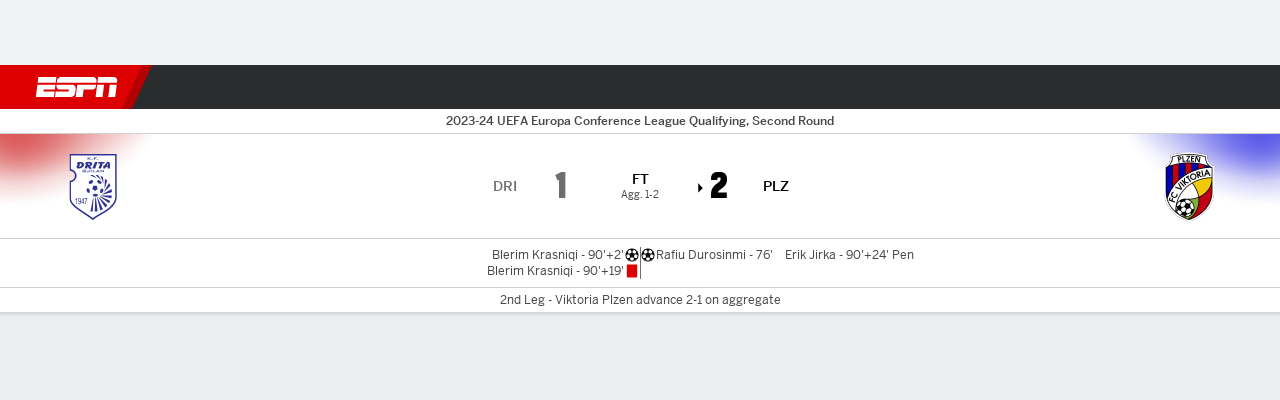

--- FILE ---
content_type: text/html; charset=utf-8
request_url: https://global.espn.com/football/match/_/gameId/672282/viktoria-plzen-drita-gjilan
body_size: 49274
content:

        <!doctype html>
        <html lang="en">
            <head>
                <meta charSet="utf-8" />

                <!-- ESPNFITT | a926ceb77076 | 14242225 | dc32d7da | global.espn.com | Sun, 18 Jan 2026 16:13:53 GMT -->
                <script>__dataLayer={"pageViewed":false,"helpersEnabled":false,"page":{"author":"","game_id":"672282","league":"Not Applicable","page_infrastructure":"fitt","placement":"","play_location":"","premium":"","purchase_method":"","referer":"","search_query":"","section":"","story_id":"","story_title":"","start_type":""},"site":{"portal":"sports","application_name":"Espn Web - Fitt","country":"ww","edition":"en-ww","site":"espnww","language":"en_ww","orientation":"desktop"},"pzn":{"affiliate_name":"not authenticated","login_status":"anonymous","betaccountlinked":"no","entitlements":"","has_favorites":"no","hidebetting":"false","has_fantasy":"no","has_notifications":"no","auto_start":"no","userab_1":"","league_manager":"no","paywallshown":"no","isptveauthenticated":"no","ssotveauthenticated":"no","tveauthenticated":"no"},"visitor":{"dssid":"","ad_blocker":"no","wholesale_user":"no","wholesale_mvpd_user":"no","wholesale_provider":"no provider"}}; try{ __dataLayer.visitor = __dataLayer.visitor || {}; __dataLayer.visitor.consent = Object.assign({ isAnonymous: !1 }, JSON.parse(localStorage.getItem('consentToken')).data);}catch(e){}</script>
                <script src="https://dcf.espn.com/TWDC-DTCI/prod/Bootstrap.js"></script>
                <script>
            (function(h,o,u,n,d) {
                h=h[d]=h[d]||{q:[],onReady:function(c){h.q.push(c)}}
                d=o.createElement(u);d.async=1;d.src=n
                n=o.getElementsByTagName(u)[0];n.parentNode.insertBefore(d,n)
            })(window,document,'script','https://www.datadoghq-browser-agent.com/us1/v5/datadog-rum.js','DD_RUM');
            
            window.DD_RUM.onReady(function() {
                window.DD_RUM.setGlobalContext({
                    twdcgrid: {
                        yp_team_id: "67c86818ce5ff1871b58289f",
                        yp_service_id: "67b8d8e244357475ee4bd4b4",
                        datadog_log_index: "observability"
                    }
                });
            });
        </script>
                <title data-react-helmet="true">Drita Gjilan 1-2 Viktoria Plzen (3 Aug, 2023) Final Score - ESPN</title>
                <meta data-react-helmet="true" name="description" content="Game summary of the Drita Gjilan vs. Viktoria Plzen Uefa Conference League Qualifying game, final score 1-2, from 3 August 2023 on ESPN."/><meta data-react-helmet="true" property="fb:app_id" content="116656161708917"/><meta data-react-helmet="true" property="og:site_name" content="ESPN"/><meta data-react-helmet="true" property="og:url" content="https://www.espn.com/soccer/match/_/gameId/672282/viktoria-plzen-drita-gjilan"/><meta data-react-helmet="true" property="og:title" content="Drita Gjilan 1-2 Viktoria Plzen (3 Aug, 2023) Final Score - ESPN"/><meta data-react-helmet="true" property="og:description" content="Game summary of the Drita Gjilan vs. Viktoria Plzen Uefa Conference League Qualifying game, final score 1-2, from 3 August 2023 on ESPN."/><meta data-react-helmet="true" property="og:image" content="https://a.espncdn.com/combiner/i?img=/i/espn/misc_logos/500/soccer.png"/><meta data-react-helmet="true" property="og:image:width" content="500"/><meta data-react-helmet="true" property="og:image:height" content="500"/><meta data-react-helmet="true" property="og:type" content="website"/><meta data-react-helmet="true" name="twitter:site" content="espn"/><meta data-react-helmet="true" name="twitter:url" content="https://www.espn.com/soccer/match/_/gameId/672282/viktoria-plzen-drita-gjilan"/><meta data-react-helmet="true" name="twitter:title" content="Drita Gjilan 1-2 Viktoria Plzen (3 Aug, 2023) Final Score - ESPN"/><meta data-react-helmet="true" name="twitter:description" content="Game summary of the Drita Gjilan vs. Viktoria Plzen Uefa Conference League Qualifying game, final score 1-2, from 3 August 2023 on ESPN."/><meta data-react-helmet="true" name="twitter:card" content="summary"/><meta data-react-helmet="true" name="twitter:image" content="https://a.espncdn.com/combiner/i?img=/i/espn/misc_logos/500/soccer.png"/><meta data-react-helmet="true" name="twitter:app:name:iphone" content="ESPN"/><meta data-react-helmet="true" name="twitter:app:id:iphone" content="317469184"/><meta data-react-helmet="true" name="twitter:app:name:googleplay" content="ESPN"/><meta data-react-helmet="true" name="twitter:app:id:googleplay" content="com.espn.score_center"/><meta data-react-helmet="true" name="title" content="Drita Gjilan 1-2 Viktoria Plzen (3 Aug, 2023) Final Score - ESPN"/><meta data-react-helmet="true" name="medium" content="website"/>
                <meta name="viewport" content="initial-scale=1.0, maximum-scale=1.0, user-scalable=no" />
                <meta http-equiv="x-ua-compatible" content="IE=edge" />
                <meta property="og:locale" content="en_US" />

                <link href="//cdn1.espn.net" rel="preconnect" />
                <link href='https://tredir.espn.com' rel='preconnect' crossorigin />
                <link href='https://cdn.registerdisney.go.com' rel='preconnect' crossorigin />
                <link href='https://fan.api.espn.com' rel='preconnect' crossorigin />
                <link href='https://cdn.espn.com' rel='preconnect' crossorigin />
                <link href='https://a.espncdn.com' rel='preconnect' crossorigin />
                <link href='https://site.web.api.espn.com' rel='preconnect' crossorigin />
                <link rel="mask-icon" sizes="any" href="https://a.espncdn.com/prod/assets/icons/E.svg" color="#990000" />
                <link rel="shortcut icon" href="https://a.espncdn.com/favicon.ico" />
                <link rel="apple-touch-icon" href="https://a.espncdn.com/wireless/mw5/r1/images/bookmark-icons-v2/espn-icon-57x57.png" />
                <link rel="apple-touch-icon-precomposed" href="https://a.espncdn.com/wireless/mw5/r1/images/bookmark-icons-v2/espn-icon-57x57.png" />
                <link rel="apple-touch-icon-precomposed" sizes="72x72" href="https://a.espncdn.com/wireless/mw5/r1/images/bookmark-icons-v2/espn-icon-72x72.png" />
                <link rel="apple-touch-icon-precomposed" sizes="114x114" href="https://a.espncdn.com/wireless/mw5/r1/images/bookmark-icons-v2/espn-icon-114x114.png" />
                <link rel="apple-touch-icon-precomposed" sizes="152x152" href="https://a.espncdn.com/wireless/mw5/r1/images/bookmark-icons-v2/espn-icon-152x152.png" />

                <link rel="manifest" href="/manifest.json">

                

                
                
                <link data-react-helmet="true" rel="stylesheet" href="//cdn1.espn.net/fitt/dc32d7da8133-release-01-13-2026.2.0.3935/client/espnfitt/css/fusion-75ea4387.css"/><link data-react-helmet="true" rel="stylesheet" href="//cdn1.espn.net/fitt/dc32d7da8133-release-01-13-2026.2.0.3935/client/espnfitt/css/7245-c047e00a.css"/><link data-react-helmet="true" rel="stylesheet" href="//cdn1.espn.net/fitt/dc32d7da8133-release-01-13-2026.2.0.3935/client/espnfitt/css/espnfitt-233f2380.css"/><link data-react-helmet="true" rel="stylesheet" href="//cdn1.espn.net/fitt/dc32d7da8133-release-01-13-2026.2.0.3935/client/espnfitt/css/394-f8f14c08.css"/><link data-react-helmet="true" rel="stylesheet" href="//cdn1.espn.net/fitt/dc32d7da8133-release-01-13-2026.2.0.3935/client/espnfitt/css/9030-8fc13ef4.css"/><link data-react-helmet="true" rel="stylesheet" href="//cdn1.espn.net/fitt/dc32d7da8133-release-01-13-2026.2.0.3935/client/espnfitt/css/9290-7ae53e0a.css"/><link data-react-helmet="true" rel="stylesheet" href="//cdn1.espn.net/fitt/dc32d7da8133-release-01-13-2026.2.0.3935/client/espnfitt/css/5999-ae59db07.css"/><link data-react-helmet="true" rel="stylesheet" href="//cdn1.espn.net/fitt/dc32d7da8133-release-01-13-2026.2.0.3935/client/espnfitt/css/7125-02d72ab3.css"/><link data-react-helmet="true" rel="stylesheet" href="//cdn1.espn.net/fitt/dc32d7da8133-release-01-13-2026.2.0.3935/client/espnfitt/css/gamepackage.soccer-945b22c1.css"/><link data-react-helmet="true" rel="canonical" href="https://www.espn.com/soccer/match/_/gameId/672282/viktoria-plzen-drita-gjilan"/><link data-react-helmet="true" rel="preload" as="font" type="font/woff2" href="https://a.espncdn.com/fonts/_Publico/PublicoBannerExtraboldWeb.woff2" crossorigin="true"/><link data-react-helmet="true" rel="preload" as="font" type="font/woff2" href="https://a.espncdn.com/fonts/_BentonSans/BentonSansBlack.woff2" crossorigin="true"/><link data-react-helmet="true" rel="preload" as="font" type="font/woff2" href="https://a.espncdn.com/fonts/_BentonSansCond/BentonSansCondBold.woff2" crossorigin="true"/><link data-react-helmet="true" rel="preload" as="font" type="font/woff2" href="https://a.espncdn.com/fonts/_PlayoffProCond/PlayoffProCondBold.woff2" crossorigin="true"/><link data-react-helmet="true" rel="preload" as="font" type="font/woff2" href="https://a.espncdn.com/fonts/_PlayoffProCond/PlayoffProCondBlack.woff2" crossorigin="true"/><link data-react-helmet="true" rel="preload" as="font" type="font/woff2" href="https://a.espncdn.com/fonts/_BentonSans/BentonSansBold.woff2" crossorigin="true"/><link data-react-helmet="true" rel="preload" as="font" type="font/woff2" href="https://a.espncdn.com/fonts/_BentonSans/BentonSansMedium.woff2" crossorigin="true"/><link data-react-helmet="true" rel="preload" as="font" type="font/woff2" href="https://a.espncdn.com/fonts/_BentonSans/BentonSansRegular.woff2" crossorigin="true"/><link data-react-helmet="true" rel="preload" as="font" type="font/woff2" href="https://a.espncdn.com/fonts/_Ignite/ESPNIgniteDisplay-CondensedHeavy-Web.woff2" crossorigin="true"/><link data-react-helmet="true" rel="preload" as="font" type="font/woff2" href="https://a.espncdn.com/fonts/_Ignite/ESPNIgniteText-Regular-Web.woff2" crossorigin="true"/><link data-react-helmet="true" rel="preload" as="font" type="font/woff2" href="https://a.espncdn.com/fonts/_Ignite/ESPNIgniteTextCondensed-Regular-Web.woff2" crossorigin="true"/><link data-react-helmet="true" rel="preload" as="font" type="font/woff2" href="https://a.espncdn.com/fonts/_Ignite/ESPNIgniteTextCondensed-Bold-Web.woff2" crossorigin="true"/><link data-react-helmet="true" rel="alternate" hreflang="en-us" href="https://www.espn.com/soccer/match/_/gameId/672282/viktoria-plzen-drita-gjilan"/><link data-react-helmet="true" rel="alternate" hreflang="pt-br" href="https://www.espn.com.br/futebol/partida/_/jogoId/672282/viktoria-plzen-drita-gjilan"/><link data-react-helmet="true" rel="alternate" hreflang="en-in" href="https://www.espn.in/football/match/_/gameId/672282/viktoria-plzen-drita-gjilan"/><link data-react-helmet="true" rel="alternate" hreflang="en-za" href="https://africa.espn.com/football/match/_/gameId/672282/viktoria-plzen-drita-gjilan"/><link data-react-helmet="true" rel="alternate" hreflang="en-au" href="https://www.espn.com.au/football/match/_/gameId/672282/viktoria-plzen-drita-gjilan"/><link data-react-helmet="true" rel="alternate" hreflang="es-ve" href="https://www.espn.com.ve/futbol/partido/_/juegoId/672282/viktoria-plzen-drita-gjilan"/><link data-react-helmet="true" rel="alternate" hreflang="es-cl" href="https://www.espn.cl/futbol/partido/_/juegoId/672282/viktoria-plzen-drita-gjilan"/><link data-react-helmet="true" rel="alternate" hreflang="es-mx" href="https://www.espn.com.mx/futbol/partido/_/juegoId/672282/viktoria-plzen-drita-gjilan"/><link data-react-helmet="true" rel="alternate" hreflang="es-co" href="https://www.espn.com.co/futbol/partido/_/juegoId/672282/viktoria-plzen-drita-gjilan"/><link data-react-helmet="true" rel="alternate" hreflang="es-pe" href="https://www.espn.com.pe/futbol/partido/_/juegoId/672282/viktoria-plzen-drita-gjilan"/><link data-react-helmet="true" rel="alternate" hreflang="es-ar" href="https://www.espn.com.ar/futbol/partido/_/juegoId/672282/viktoria-plzen-drita-gjilan"/><link data-react-helmet="true" rel="alternate" hreflang="es-us" href="https://espndeportes.espn.com/futbol/partido/_/juegoId/672282/viktoria-plzen-drita-gjilan"/><link data-react-helmet="true" rel="alternate" hreflang="en-ph" href="https://www.espn.ph/football/match/_/gameId/672282/viktoria-plzen-drita-gjilan"/><link data-react-helmet="true" rel="alternate" hreflang="en-gb" href="https://www.espn.co.uk/football/match/_/gameId/672282/viktoria-plzen-drita-gjilan"/><link data-react-helmet="true" rel="alternate" hreflang="en-sg" href="https://www.espn.com.sg/football/match/_/gameId/672282/viktoria-plzen-drita-gjilan"/><link data-react-helmet="true" rel="alternate" hreflang="es-gt" href="https://www.espn.com.gt/futbol/partido/_/juegoId/672282/viktoria-plzen-drita-gjilan"/><link data-react-helmet="true" rel="alternate" hreflang="es-uy" href="https://www.espn.com.uy/futbol/partido/_/juegoId/672282/viktoria-plzen-drita-gjilan"/><link data-react-helmet="true" rel="alternate" hreflang="es-do" href="https://www.espn.com.do/futbol/partido/_/juegoId/672282/viktoria-plzen-drita-gjilan"/><link data-react-helmet="true" rel="alternate" hreflang="es-ec" href="https://www.espn.com.ec/futbol/partido/_/juegoId/672282/viktoria-plzen-drita-gjilan"/><link data-react-helmet="true" rel="alternate" hreflang="es-pa" href="https://www.espn.com.pa/futbol/partido/_/juegoId/672282/viktoria-plzen-drita-gjilan"/><link data-react-helmet="true" rel="alternate" hreflang="es-cr" href="https://www.espn.co.cr/futbol/partido/_/juegoId/672282/viktoria-plzen-drita-gjilan"/><link data-react-helmet="true" rel="alternate" hreflang="nl-nl" href="https://www.espn.nl/voetbal/wedstrijd/_/wedstrijdId/672282/viktoria-plzen-drita-gjilan"/>
                <script src="//cdn1.espn.net/fitt/dc32d7da8133-release-01-13-2026.2.0.3935/client/espnfitt/runtime-68c5a4c8.js" defer></script><script src="//cdn1.espn.net/fitt/dc32d7da8133-release-01-13-2026.2.0.3935/client/espnfitt/dmp-sdk-e891f094.js" defer></script><script src="//cdn1.espn.net/fitt/dc32d7da8133-release-01-13-2026.2.0.3935/client/espnfitt/7245-90009857.js" defer></script><script src="//cdn1.espn.net/fitt/dc32d7da8133-release-01-13-2026.2.0.3935/client/espnfitt/1609-dac15037.js" defer></script><script src="//cdn1.espn.net/fitt/dc32d7da8133-release-01-13-2026.2.0.3935/client/espnfitt/9264-abee4af7.js" defer></script><script src="//cdn1.espn.net/fitt/dc32d7da8133-release-01-13-2026.2.0.3935/client/espnfitt/394-78560395.js" defer></script><script src="//cdn1.espn.net/fitt/dc32d7da8133-release-01-13-2026.2.0.3935/client/espnfitt/1765-53c8f25a.js" defer></script><script src="//cdn1.espn.net/fitt/dc32d7da8133-release-01-13-2026.2.0.3935/client/espnfitt/3403-5f1fedbe.js" defer></script><script src="//cdn1.espn.net/fitt/dc32d7da8133-release-01-13-2026.2.0.3935/client/espnfitt/6500-6c720148.js" defer></script><script src="//cdn1.espn.net/fitt/dc32d7da8133-release-01-13-2026.2.0.3935/client/espnfitt/7278-6b7601e4.js" defer></script><script src="//cdn1.espn.net/fitt/dc32d7da8133-release-01-13-2026.2.0.3935/client/espnfitt/3725-6f63c071.js" defer></script><script src="//cdn1.espn.net/fitt/dc32d7da8133-release-01-13-2026.2.0.3935/client/espnfitt/9532-b573224d.js" defer></script><script src="//cdn1.espn.net/fitt/dc32d7da8133-release-01-13-2026.2.0.3935/client/espnfitt/7642-5b8248d8.js" defer></script><script src="//cdn1.espn.net/fitt/dc32d7da8133-release-01-13-2026.2.0.3935/client/espnfitt/1648-fe2ae864.js" defer></script><script src="//cdn1.espn.net/fitt/dc32d7da8133-release-01-13-2026.2.0.3935/client/espnfitt/7814-f377177a.js" defer></script><script src="//cdn1.espn.net/fitt/dc32d7da8133-release-01-13-2026.2.0.3935/client/espnfitt/1863-40aa245d.js" defer></script><script src="//cdn1.espn.net/fitt/dc32d7da8133-release-01-13-2026.2.0.3935/client/espnfitt/8854-26638e0e.js" defer></script><script src="//cdn1.espn.net/fitt/dc32d7da8133-release-01-13-2026.2.0.3935/client/espnfitt/1591-e2d37e3d.js" defer></script><script src="//cdn1.espn.net/fitt/dc32d7da8133-release-01-13-2026.2.0.3935/client/espnfitt/3842-7e96f52a.js" defer></script><script src="//cdn1.espn.net/fitt/dc32d7da8133-release-01-13-2026.2.0.3935/client/espnfitt/6746-e2a20a3a.js" defer></script><script src="//cdn1.espn.net/fitt/dc32d7da8133-release-01-13-2026.2.0.3935/client/espnfitt/9290-03bc11f9.js" defer></script><script src="//cdn1.espn.net/fitt/dc32d7da8133-release-01-13-2026.2.0.3935/client/espnfitt/2553-7cb1f6b5.js" defer></script><script src="//cdn1.espn.net/fitt/dc32d7da8133-release-01-13-2026.2.0.3935/client/espnfitt/4162-e9b7937f.js" defer></script><script src="//cdn1.espn.net/fitt/dc32d7da8133-release-01-13-2026.2.0.3935/client/espnfitt/5999-dfabe7fe.js" defer></script><script src="//cdn1.espn.net/fitt/dc32d7da8133-release-01-13-2026.2.0.3935/client/espnfitt/1290-0263e4b6.js" defer></script><script src="//cdn1.espn.net/fitt/dc32d7da8133-release-01-13-2026.2.0.3935/client/espnfitt/7125-cbbf44a6.js" defer></script><script src="//cdn1.espn.net/fitt/dc32d7da8133-release-01-13-2026.2.0.3935/client/espnfitt/9543-9ff385b0.js" defer></script>
                <link rel="prefetch" href="//cdn1.espn.net/fitt/dc32d7da8133-release-01-13-2026.2.0.3935/client/espnfitt/_manifest.js" as="script" /><link rel="prefetch" href="//cdn1.espn.net/fitt/dc32d7da8133-release-01-13-2026.2.0.3935/client/espnfitt/espnww-en-0c08db6f.js" as="script" />
<link rel="prefetch" href="//cdn1.espn.net/fitt/dc32d7da8133-release-01-13-2026.2.0.3935/client/espnfitt/espnfitt-be3173f7.js" as="script" />
<link rel="prefetch" href="//cdn1.espn.net/fitt/dc32d7da8133-release-01-13-2026.2.0.3935/client/espnfitt/gamepackage.soccer-7364e69f.js" as="script" />
                <style type="text/css" id="fittLoadingStyle">
   .page-container,
   .Nav__Primary__Menu,
   .Nav__Secondary__Menu,
    .NavSecondary--GamePackage,
   .SoccerPerformers--gamepackage,
   .ScoreCell__Notes--footer,
   .Gamestrip,
   .Ad:before {
       opacity:                    0;
   }
</style>
                <noscript>
            <style type="text/css">
                div.HeaderScoreboardContainer, div.Ad, div.sponsored-content { display: none !important; }
                .page-container,
                .Nav__Primary .Nav__Primary__Menu .Nav__Primary__Menu__Item a,
                .Nav__Primary .Nav__Primary__Menu .Nav__Primary__Menu__Item .Nav__Primary__Menu__Link,
                .Nav__Secondary .Nav__Secondary__Menu .Nav__Secondary__Menu__Title .Nav__Secondary__Menu__Link,
                .Nav__Secondary .Nav__Secondary__Menu .Nav__Secondary__Menu__Item .Nav__Secondary__Menu__Link {
                    opacity: 1;
                }
            </style>
        </noscript>
                <script async src="https://a.espncdn.com/prod/scripts/analytics/ESPN_at_v2.rs.min.js"></script>
            </head>
            <body>
                <img width="99999" height="99999" alt="" style="pointer-events: none; position: absolute; top: 0; left: 0; width: 99%; height: 99%; max-width: 99%; max-height: 99%;" src="[data-uri]">
                
                <div id="espnfitt"><div id="DataWrapper"><div id="fitt-analytics"><div id="themeProvider" class="theme-light "><div class="bp-mobileMDPlus bp-mobileLGPlus bp-tabletPlus bp-desktopPlus bp-desktopLGPlus" data-fitt-page-type="gamepackage"><div id="lightboxContainer"></div><div class="HeaderScoreboardWrapper"><div class="HeaderScoreboardContainer HeaderScoreboardContainer--loading"><section class="HeaderScoreboard HeaderScoreboard--empty" aria-label="HeaderScoreboard"><button class="HiddenSkip" data-skip="content">Skip to main content</button><button class="HiddenSkip" data-skip="nav">Skip to navigation</button><div class="HeaderScoreboard__Wrapper"><div class="HeaderScoreboard__Carousel"><div class="HeaderScoreboard__Carousel__Nav HeaderScoreboard__Carousel__Nav--prev is-disabled"><svg aria-hidden="true" class="icon__svg" viewBox="0 0 24 24"><use xlink:href="#icon__caret__left"></use></svg></div><div class="HeaderScoreboard__Carousel__Wrapper"><div style="transform:translateX(0px);transition:0.7s ease"><div class="HeaderScoreboard__Events"><div class="HeaderScoreboard__SportSection"><div class="ScoreCell ScoreCell--md ScoreCell--noLinks" role="group"><a class="ScoreCell__LinkOverlay"></a><div class="ScoreCell__Link"><div class="ScoreCell__Link__Event__Detail"><div class="ScoreCell__CompetitorDetails"><ul class="ScoreCell__Competitors"></ul></div></div></div></div></div></div></div></div><div class="HeaderScoreboard__Carousel__Nav HeaderScoreboard__Carousel__Nav--next is-disabled"><svg aria-hidden="true" class="icon__svg" viewBox="0 0 24 24"><use xlink:href="#icon__caret__right"></use></svg></div></div></div></section></div></div><header class="db Site__Header__Wrapper sticky"><div class="Site__Header db left-0 top-0 w-100 bg-clr-gray-02 Site__Header--espn"><nav class="Nav__Primary center flex justify-between items-center" aria-label="Global Navigation"><div class="Nav__Primary__Section Nav__Primary__Section--left"><div class="Nav__Primary__Branding__Logo"><div class="Nav__Primary__Branding__Wrapper"><a class="AnchorLink Nav__Primary__Branding Nav__Primary__Branding--espn" tabindex="0" data-track-nav_layer="global nav" data-track-nav_item="espn-logo" aria-label="ESPN Home Page" href="/">ESPN</a></div></div><ul class="Nav__Primary__Menu flex Nav__Primary__Menu--left w-100"><div><li class="Nav__Primary__Menu__Item flex items-center relative Nav__Primary__Menu__Item--active Nav__Primary__Menu__Item--espnww-en n7 Nav__AccessibleMenuItem_Wrapper" data-testid="NavAccessibleMenuItem"><a class="AnchorLink Button--unstyled Nav__Primary__Menu__Link clr-white flex items-center" tabindex="0" aria-label="ESPN Football Home Page" href="/football/" id="nav-link-undefined" aria-selected="true" data-track-nav_item="football" data-track-nav_layer="global nav"><div class="Nav__Primary__Menu__Item--button-container"><span class="Nav__Text Nav__Primary__Menu__Item--text" data-resource-id="gamepackage.football_tab">Football</span></div></a><button aria-label="Football" aria-expanded="false" class="Button--unstyled Nav__Primary__Menu__Toggle" tabindex="0" aria-haspopup="true"><svg role="img" aria-hidden="true" class="Nav__SubmenuIndicatorIcon icon__svg fill-clr-white icon_svg--dark icon__svg" viewBox="0 0 24 24"><title id="undefined-submenu">Football</title><use xlink:href="#icon__caret__down"></use></svg></button></li></div><div><li class="Nav__Primary__Menu__Item flex items-center relative Nav__Primary__Menu__Item--espnww-en n7 Nav__AccessibleMenuItem_Wrapper" data-testid="NavAccessibleMenuItem"><a class="AnchorLink Button--unstyled Nav__Primary__Menu__Link clr-white flex items-center" tabindex="0" aria-label="ESPN NFL Home Page" href="/nfl/" id="nav-link-undefined" aria-selected="false" data-track-nav_item="nfl" data-track-nav_layer="global nav"><div class="Nav__Primary__Menu__Item--button-container"><span class="Nav__Text Nav__Primary__Menu__Item--text" data-resource-id="gamepackage.nfl_tab">NFL</span></div></a><button aria-label="NFL" aria-expanded="false" class="Button--unstyled Nav__Primary__Menu__Toggle" tabindex="0" aria-haspopup="true"><svg role="img" aria-hidden="true" class="Nav__SubmenuIndicatorIcon icon__svg fill-clr-white icon_svg--dark icon__svg" viewBox="0 0 24 24"><title id="undefined-submenu">NFL</title><use xlink:href="#icon__caret__down"></use></svg></button></li></div><div><li class="Nav__Primary__Menu__Item flex items-center relative Nav__Primary__Menu__Item--espnww-en n7 Nav__AccessibleMenuItem_Wrapper" data-testid="NavAccessibleMenuItem"><a class="AnchorLink Button--unstyled Nav__Primary__Menu__Link clr-white flex items-center" tabindex="0" aria-label="ESPN NBA Home Page" href="/nba/" id="nav-link-undefined" aria-selected="false" data-track-nav_item="nba" data-track-nav_layer="global nav"><div class="Nav__Primary__Menu__Item--button-container"><span class="Nav__Text Nav__Primary__Menu__Item--text" data-resource-id="gamepackage.nba_tab">NBA</span></div></a><button aria-label="NBA" aria-expanded="false" class="Button--unstyled Nav__Primary__Menu__Toggle" tabindex="0" aria-haspopup="true"><svg role="img" aria-hidden="true" class="Nav__SubmenuIndicatorIcon icon__svg fill-clr-white icon_svg--dark icon__svg" viewBox="0 0 24 24"><title id="undefined-submenu">NBA</title><use xlink:href="#icon__caret__down"></use></svg></button></li></div><div><li class="Nav__Primary__Menu__Item flex items-center relative Nav__Primary__Menu__Item--espnww-en n7 Nav__AccessibleMenuItem_Wrapper" data-testid="NavAccessibleMenuItem"><a class="AnchorLink Button--unstyled Nav__Primary__Menu__Link clr-white flex items-center" tabindex="0" aria-label="ESPN F1 Home Page" href="/f1/" id="nav-link-undefined" aria-selected="false" data-track-nav_item="f1" data-track-nav_layer="global nav"><div class="Nav__Primary__Menu__Item--button-container"><span class="Nav__Text Nav__Primary__Menu__Item--text" data-resource-id="gamepackage.f1_tab">F1</span></div></a><button aria-label="F1" aria-expanded="false" class="Button--unstyled Nav__Primary__Menu__Toggle" tabindex="0" aria-haspopup="true"><svg role="img" aria-hidden="true" class="Nav__SubmenuIndicatorIcon icon__svg fill-clr-white icon_svg--dark icon__svg" viewBox="0 0 24 24"><title id="undefined-submenu">F1</title><use xlink:href="#icon__caret__down"></use></svg></button></li></div><div><li class="Nav__Primary__Menu__Item flex items-center relative Nav__Primary__Menu__Item--espnww-en n7 Nav__AccessibleMenuItem_Wrapper" data-testid="NavAccessibleMenuItem"><a class="AnchorLink Button--unstyled Nav__Primary__Menu__Link clr-white flex items-center" tabindex="0" aria-label="ESPN Rugby Home Page" href="/rugby/" id="nav-link-undefined" aria-selected="false" data-track-nav_item="rugby" data-track-nav_layer="global nav"><div class="Nav__Primary__Menu__Item--button-container"><span class="Nav__Text Nav__Primary__Menu__Item--text" data-resource-id="gamepackage.rugby_tab">Rugby</span></div></a><button aria-label="Rugby" aria-expanded="false" class="Button--unstyled Nav__Primary__Menu__Toggle" tabindex="0" aria-haspopup="true"><svg role="img" aria-hidden="true" class="Nav__SubmenuIndicatorIcon icon__svg fill-clr-white icon_svg--dark icon__svg" viewBox="0 0 24 24"><title id="undefined-submenu">Rugby</title><use xlink:href="#icon__caret__down"></use></svg></button></li></div><div><li class="Nav__Primary__Menu__Item flex items-center relative Nav__Primary__Menu__Item--espnww-en n7 Nav__AccessibleMenuItem_Wrapper" data-testid="NavAccessibleMenuItem"><a class="AnchorLink Button--unstyled Nav__Primary__Menu__Link clr-white flex items-center" tabindex="0" aria-label="ESPN MMA Home Page" href="/mma/" id="nav-link-undefined" aria-selected="false" data-track-nav_item="mma" data-track-nav_layer="global nav"><div class="Nav__Primary__Menu__Item--button-container"><span class="Nav__Text Nav__Primary__Menu__Item--text" data-resource-id="gamepackage.mma_tab">MMA</span></div></a><button aria-label="MMA" aria-expanded="false" class="Button--unstyled Nav__Primary__Menu__Toggle" tabindex="0" aria-haspopup="true"><svg role="img" aria-hidden="true" class="Nav__SubmenuIndicatorIcon icon__svg fill-clr-white icon_svg--dark icon__svg" viewBox="0 0 24 24"><title id="undefined-submenu">MMA</title><use xlink:href="#icon__caret__down"></use></svg></button></li></div><div><li class="Nav__Primary__Menu__Item flex items-center relative Nav__Primary__Menu__Item--espnww-en n7 Nav__AccessibleMenuItem_Wrapper" data-testid="NavAccessibleMenuItem"><a class="AnchorLink Button--unstyled Nav__Primary__Menu__Link clr-white flex items-center" tabindex="0" aria-label="ESPN Cricket Home Page" href="/cricket/" id="nav-link-undefined" aria-selected="false" data-track-nav_item="cricket" data-track-nav_layer="global nav"><div class="Nav__Primary__Menu__Item--button-container"><span class="Nav__Text Nav__Primary__Menu__Item--text" data-resource-id="gamepackage.cricket_tab">Cricket</span></div></a><button aria-label="Cricket" aria-expanded="false" class="Button--unstyled Nav__Primary__Menu__Toggle" tabindex="0" aria-haspopup="true"><svg role="img" aria-hidden="true" class="Nav__SubmenuIndicatorIcon icon__svg fill-clr-white icon_svg--dark icon__svg" viewBox="0 0 24 24"><title id="undefined-submenu">Cricket</title><use xlink:href="#icon__caret__down"></use></svg></button></li></div><div><li class="Nav__Primary__Menu__Item flex items-center relative Nav__Primary__Menu__Item--espnww-en n7 Nav__AccessibleMenuItem_Wrapper" data-testid="NavAccessibleMenuItem"><a class="AnchorLink Button--unstyled Nav__Primary__Menu__Link clr-white flex items-center" tabindex="0" aria-label="ESPN More Sports Home Page" href="#" id="nav-link-undefined" aria-selected="false" data-track-nav_item="more sports" data-track-nav_layer="global nav"><span class="Nav__Text Nav__Primary__Menu__Item--text" data-resource-id="gamepackage.moresports_tab">More Sports</span></a><button aria-label="More Sports" aria-expanded="false" class="Button--unstyled Nav__Primary__Menu__Toggle" tabindex="0" aria-haspopup="true"><svg role="img" aria-hidden="true" class="Nav__SubmenuIndicatorIcon icon__svg fill-clr-white icon_svg--dark icon__svg" viewBox="0 0 24 24"><title id="undefined-submenu">More Sports</title><use xlink:href="#icon__caret__down"></use></svg></button></li></div></ul></div><div class="Nav__Primary__Section Nav__Primary__Section--right"><ul class="Nav__Primary__Menu flex Nav__Primary__Menu--right flex-none"><div><li class="Nav__Primary__Menu__Item flex items-center relative Nav__Primary__Menu__Item--espnww-en n7 Nav__AccessibleMenuItem_Wrapper" data-testid="NavAccessibleMenuItem"><a class="AnchorLink Button--unstyled Nav__Primary__Menu__Link clr-white flex items-center" tabindex="0" href="#" id="nav-link-undefined" aria-selected="false" data-track-nav_item="disney+" data-track-nav_layer="global nav" data-track-custom="yes" data-track-event_detail="disneyplus:logo" data-track-event_name="exit link interaction"><img alt="Disney+" class="Image Nav__Primary__Icon__DISNEYPlus Nav__Primary__Icon__DISNEYPlus--wide" data-mptype="image" src="[data-uri]"/></a><button aria-label="Disney Plus" aria-expanded="false" class="Button--unstyled Nav__Primary__Menu__Toggle" tabindex="0" aria-haspopup="true"><svg role="img" aria-hidden="true" class="Nav__SubmenuIndicatorIcon icon__svg fill-clr-white icon_svg--dark icon__svg" viewBox="0 0 24 24"><title id="undefined-submenu">Disney Plus</title><use xlink:href="#icon__caret__down"></use></svg></button></li></div><div><li class="Nav__Primary__Menu__Item flex items-center relative Nav__Primary__Menu__Item--espnww-en n7 Nav__AccessibleMenuItem_Wrapper" data-testid="NavAccessibleMenuItem"><a class="AnchorLink Button--unstyled Nav__Primary__Menu__Link clr-white flex items-center" tabindex="0" href="http://www.espn.co.uk/fantasy/" id="nav-link-undefined" aria-selected="false" data-track-nav_item="fantasy" data-track-nav_layer="global nav"><div class="Nav__Primary__Menu__Item--button-container"><span class="Nav__Text Nav__Primary__Menu__Item--text" data-resource-id="gamepackage.fantasy_tab">Fantasy</span></div></a><button aria-label="Fantasy" aria-expanded="false" class="Button--unstyled Nav__Primary__Menu__Toggle" tabindex="0" aria-haspopup="true"><svg role="img" aria-hidden="true" class="Nav__SubmenuIndicatorIcon icon__svg fill-clr-white icon_svg--dark icon__svg" viewBox="0 0 24 24"><title id="undefined-submenu">Fantasy</title><use xlink:href="#icon__caret__down"></use></svg></button></li></div></ul><ul class="Nav__Primary__Menu flex Nav__Primary__Menu--right flex-none"><li class="Nav__Primary__Menu__Item Nav__Search flex-none relative"><div class="Nav__Search__Toggle"><svg aria-expanded="false" tabindex="0" role="button" aria-hidden="false" aria-labelledby="navSearchLabel" class="icon__svg" viewBox="0 0 24 24"><title id="navSearchLabel">Search</title><use xlink:href="#icon__search__v2"></use></svg></div></li></ul></div></nav></div></header><div id="fittBGContainer"><div id="fittBGContainerInner"><div id="fittBGContainerInside"><div id="fittBGAd" data-box-type="fitt-adbox-wallpaper"><div class="Ad ad-slot" data-slot-type="wallpaper" data-collapse-before-load="true" data-exclude-bp="s,m" data-slot-kvps="pos=wallpaper"></div></div></div></div></div><main id="fittPageContainer" tabindex="-1"><div data-box-type="fitt-adbox-exclusions"><div class="Ad ad-slot" data-slot-type="exclusions" data-category-exclusion="true" data-slot-kvps="pos=exclusions"></div></div><div class="pageContent"><h1 class="accessibilityHeader">Drita Gjilan v Viktoria Plzen</h1><div class=""><div><div class="Gamestrip__StickyContainer" style="top:43px;--gamepackage-layout-sticky-offset:-43px"><div class="Gamestrip__Container"><div class="byXAV cgZ DOypf mLASH A-DBxD VZTD rEPuv GpQCA lZur Owjk GGiPr "><div class="mLASH dCMNJ owFEd hsDdd FWLyZ jIRH hVODq FuEs jrqIJ GpQCA cCepz ATtMR "><div class="uUds upILZ ubPuV ofVjp RBrva "><span class="mLASH XSdof jIRH GpQCA FuEs dkQfO ">2023-24 UEFA Europa Conference League Qualifying, Second Round</span></div></div><div class="mLASH VZTD HNQqj iMuE GpQCA lZur bmjsw "><div class="vTLlS iLTd NqeUA iWsMV ImuOy kxnwx QCtjQ " style="background:radial-gradient(108.23% 109.23% at -3.25% -25%, #c60000 0%, #c6000000 65%)"></div><div class="vTLlS iLTd NqeUA iWsMV ImuOy TmuEK cyQwk " style="background:radial-gradient(108.23% 109.23% at -3.25% -25%, #c60000 0%, #c6000000 65%)"></div><div class="vTLlS iLTd NqeUA iWsMV ImuOy QCtjQ " style="background:radial-gradient(170.53% 143.92% at -3.25% -25%, #c60000 0%, #c6000000 65%)"></div><div class="vTLlS iLTd NqeUA iWsMV ImuOy QCtjQ " style="background:radial-gradient(166.49% 107.44% at -3.25% -25%, #c60000 0%, #c6000000 65%)"></div><div class="mLASH VZTD ZLXw HNQqj "><div class="mLASH VZTD ZLXw jIRH aimoN YOODG gRJIk rEPuv ONrI "><a class="zZygg UbGlr iFzkS qdXbA VZTD DbOXS tqUtK GpWVU iJYzE mLASH lZur AcRwS VLMxt SwLKq XZfpO pQPqS TNKU kure yFeBz DQONA qslhI upILZ Oanlq ofVjp PHOpB " data-testid="prism-linkbase" href="/soccer/team/_/id/19243/drita-gjilan" data-clubhouse-uid="s:600~t:19243"><picture data-testid="prism-picture"><source media="(max-width: 767px)" srcSet="https://a.espncdn.com/combiner/i?img=/i/teamlogos/soccer/500/19243.png&amp;cquality=80&amp;h=48&amp;scale=crop&amp;w=48, https://a.espncdn.com/combiner/i?img=/i/teamlogos/soccer/500/19243.png&amp;cquality=40&amp;h=96&amp;scale=crop&amp;w=96 2x"/><source media="(min-width: 768px)" srcSet="https://a.espncdn.com/combiner/i?img=/i/teamlogos/soccer/500/19243.png&amp;cquality=80&amp;h=72&amp;scale=crop&amp;w=72, https://a.espncdn.com/combiner/i?img=/i/teamlogos/soccer/500/19243.png&amp;cquality=40&amp;h=144&amp;scale=crop&amp;w=144 2x"/><img alt="DRI" class="hsDdd NDJZt sJeUN IJwXl NOpHA fiKAF AgkwG hSQzT " data-testid="prism-image" draggable="false" src="https://a.espncdn.com/i/teamlogos/soccer/500/19243.png"/></picture></a><div class="VZTD rEPuv bmjsw mLASH yEeos dmBRX tYWtQ RGidK cFHx eVcim LXncF Fpddd Yqhti DPsRc lThsv mWWRw "><div class="bmjsw "><div class="dCMNJ VZTD KfYbg YYqDS "><div class="Xrilf VZTD kZVXl bmjsw "><a class="LiUVm UbGlr iFzkS qdXbA VZTD DbOXS tqUtK GpWVU iJYzE XSdof GSjVX QXDKT ClYSy NTRyE " data-testid="prism-linkbase" href="/soccer/team/_/id/19243/drita-gjilan" data-clubhouse-uid="s:600~t:19243"><span class="NzyJW NMnSM ">Drita Gjilan</span><span class="NzyJW SQItX euiGf ">Drita Gjilan</span><span class="HUcap mpjVY ">DRI</span></a></div></div></div></div></div><div class="mLASH VZTD rEPuv jIRH NOpHA GstzX gGEWz RDvqk laOLz "><div class="mLASH LiUVm VZTD QNpQK NYmlE FuEs lZur WULrS kLVjC ">1</div><div class="mLASH VZTD rEPuv jIRH OpCtC FuEs NedkS bmjsw wAvFP qHTbx iytFO mLOVB EFsSf "></div></div></div><div class="zdu mLASH VZTD rEPuv wTBri xzkVM SQFkJ WtEci GCxLR seFhp Uqvkp SOrIc ggcYU RJHSu zpite vjJRe wDeMJ pAuCY NToau "><div class="mLASH VZTD rEPuv YYqDS jIRH FCdDB bmjsw hcwTo dQMY VBGkB "><div class="YpgzK rbHXK bmjsw "><div class="mLASH VZTD rEPuv jIRH UJbrO YphCQ "><span class="hsDdd FuEs zRALO ">FT</span><span class="hsDdd FuEs zRALO "></span></div></div><div class="GzmQp JFXP ">Agg. 1-2</div></div></div><div class="mLASH VZTD ZLXw ucUNy "><div class="mLASH VZTD ZLXw jIRH kGyAC YOODG gRJIk qMbzG BSXrm rEPuv szxhV "><a class="zZygg UbGlr iFzkS qdXbA VZTD DbOXS tqUtK GpWVU iJYzE mLASH lZur AcRwS VLMxt SwLKq XZfpO pQPqS TNKU kure yFeBz DQONA qslhI upILZ Oanlq ofVjp PHOpB " data-testid="prism-linkbase" href="/soccer/team/_/id/11706/viktoria-plzen" data-clubhouse-uid="s:600~t:11706"><picture data-testid="prism-picture"><source media="(max-width: 767px)" srcSet="https://a.espncdn.com/combiner/i?img=/i/teamlogos/soccer/500/11706.png&amp;cquality=80&amp;h=48&amp;scale=crop&amp;w=48, https://a.espncdn.com/combiner/i?img=/i/teamlogos/soccer/500/11706.png&amp;cquality=40&amp;h=96&amp;scale=crop&amp;w=96 2x"/><source media="(min-width: 768px)" srcSet="https://a.espncdn.com/combiner/i?img=/i/teamlogos/soccer/500/11706.png&amp;cquality=80&amp;h=72&amp;scale=crop&amp;w=72, https://a.espncdn.com/combiner/i?img=/i/teamlogos/soccer/500/11706.png&amp;cquality=40&amp;h=144&amp;scale=crop&amp;w=144 2x"/><img alt="PLZ" class="hsDdd NDJZt sJeUN IJwXl NOpHA fiKAF AgkwG hSQzT " data-testid="prism-image" draggable="false" src="https://a.espncdn.com/i/teamlogos/soccer/500/11706.png"/></picture></a><div class="VZTD rEPuv bmjsw mLASH yEeos dmBRX tYWtQ RGidK hzLoS IaOVx Trca Fpddd Yqhti DPsRc lThsv mWWRw "><div class="bmjsw "><div class="dCMNJ VZTD KfYbg YYqDS "><div class="Xrilf VZTD kZVXl bmjsw "><a class="JoYgb UbGlr iFzkS qdXbA VZTD DbOXS tqUtK GpWVU iJYzE XSdof GSjVX QXDKT ClYSy NTRyE " data-testid="prism-linkbase" href="/soccer/team/_/id/11706/viktoria-plzen" data-clubhouse-uid="s:600~t:11706"><span class="NzyJW NMnSM ">Viktoria Plzen</span><span class="NzyJW SQItX euiGf ">Viktoria Plzen</span><span class="HUcap mpjVY ">PLZ</span></a></div></div></div></div></div><div class="mLASH VZTD rEPuv jIRH NOpHA GstzX gGEWz RDvqk laOLz "><div class="mLASH JoYgb VZTD QNpQK NYmlE FuEs lZur WULrS kLVjC ">2<div class="mLASH xtUup VZTD TmzDJ NqeUA OMDeC kLVjC NsBhR "><svg aria-hidden="true" class="JoYgb " data-testid="prism-iconography" height="12" role="presentation" viewBox="0 0 32 32" width="12" xmlns="http://www.w3.org/2000/svg" xmlns:xlink="http://www.w3.org/1999/xlink" data-icon="arrows-triangleRight"><path fill="currentColor" d="M8.522 28.504l12.091-12.123L8.522 2.714z"/></svg></div></div><div class="mLASH VZTD rEPuv jIRH OpCtC FuEs NedkS bmjsw wAvFP qHTbx iytFO mLOVB EFsSf "></div></div></div><div class="vTLlS RKcvK NqeUA iWsMV ImuOy UzzHi kBdmn kxnwx QCtjQ " style="background:radial-gradient(108.23% 109.23% at -3.25% -25%, #0000dd 0%, #0000dd00 65%)"></div><div class="vTLlS RKcvK NqeUA iWsMV ImuOy UzzHi kBdmn TmuEK cyQwk " style="background:radial-gradient(108.23% 109.23% at -3.25% -25%, #0000dd 0%, #0000dd00 65%)"></div><div class="vTLlS RKcvK NqeUA iWsMV ImuOy UzzHi kBdmn QCtjQ " style="background:radial-gradient(170.53% 143.92% at -3.25% -25%, #0000dd 0%, #0000dd00 65%)"></div><div class="vTLlS RKcvK NqeUA iWsMV ImuOy UzzHi kBdmn QCtjQ " style="background:radial-gradient(166.49% 107.44% at -3.25% -25%, #0000dd 0%, #0000dd00 65%)"></div></div><div class="QGHKv uOeII owFEd VZTD FWLyZ kvZxL jIRH iMuE EWhas lZur qxeSD bmjsw SQFkJ ubPuV GCxLR RBrva nIRBJ GpQCA ATtMR IlYvi bzwBg nAwYH oMCnI lZYlw "><div class="VZTD ciQIx rEPuv YXpvG KXlJ "><div class="VZTD ciQIx ZaRVE JLJBa jIRH pgHdv bmjsw "><div class="hsDdd ZLXw kvZxL JLJBa "><div class="awXxV ltRGV ">Blerim Krasniqi - 90&#x27;+2&#x27;</div></div><svg aria-hidden="true" class="tWudT XYehN " data-testid="prism-iconography" height="16" role="presentation" viewBox="0 0 32 32" width="16" xmlns="http://www.w3.org/2000/svg" xmlns:xlink="http://www.w3.org/1999/xlink" data-icon="soccer-goal02"><path fill="currentColor" d="M16 3c7.18 0 13 5.82 13 13s-5.82 13-13 13S3 23.18 3 16 8.82 3 16 3zm-4.063 2.775a11.035 11.035 0 00-4.405 3.204l1.169 3.598 2.685.873L15 10.824V8l-3.063-2.226zM5.022 16.703c.12 1.898.721 3.665 1.682 5.181h3.785l1.659-2.284-1.38-4.249-2.685-.873-3.061 2.224zm8.255 9.957c.871.222 1.783.34 2.723.34s1.852-.118 2.723-.34l1.17-3.601-1.66-2.284h-4.467l-1.66 2.284 1.17 3.6zm12.018-4.776a10.924 10.924 0 001.682-5.182l-3.061-2.224-2.685.872-1.38 4.249 1.66 2.284h3.784zm-.827-12.905a11.023 11.023 0 00-4.405-3.204L17 8.001v2.824l3.614 2.625 2.686-.873 1.169-3.597z"/></svg></div><div class="VZTD ciQIx ZaRVE JLJBa jIRH pgHdv bmjsw "><div class="hsDdd ZLXw kvZxL JLJBa "><div class="awXxV ltRGV ">Blerim Krasniqi - 90&#x27;+19&#x27;</div></div><svg aria-hidden="true" class="YxmEJ XYehN " data-testid="prism-iconography" height="16" role="presentation" viewBox="0 0 32 32" width="16" xmlns="http://www.w3.org/2000/svg" xmlns:xlink="http://www.w3.org/1999/xlink" data-icon="soccer-redCard"><path fill="currentColor" d="M5.667 3h20.667v26H5.667V3z"/></svg></div></div><div class="dCMNJ XKrIt hxxnp "></div><div class="VZTD ciQIx rEPuv YXpvG "><div class="VZTD ZLXw ZaRVE JLJBa CLwPV ucZkc bmjsw ucUNy "><div class="hsDdd ZLXw kvZxL JLJBa "><div class="awXxV ZCuzW bJOoC ">Rafiu Durosinmi - 76&#x27;</div><div class="awXxV ZCuzW bJOoC ">Erik Jirka - 90&#x27;+24&#x27; Pen</div></div><svg aria-hidden="true" class="tWudT XYehN " data-testid="prism-iconography" height="16" role="presentation" viewBox="0 0 32 32" width="16" xmlns="http://www.w3.org/2000/svg" xmlns:xlink="http://www.w3.org/1999/xlink" data-icon="soccer-goal02"><path fill="currentColor" d="M16 3c7.18 0 13 5.82 13 13s-5.82 13-13 13S3 23.18 3 16 8.82 3 16 3zm-4.063 2.775a11.035 11.035 0 00-4.405 3.204l1.169 3.598 2.685.873L15 10.824V8l-3.063-2.226zM5.022 16.703c.12 1.898.721 3.665 1.682 5.181h3.785l1.659-2.284-1.38-4.249-2.685-.873-3.061 2.224zm8.255 9.957c.871.222 1.783.34 2.723.34s1.852-.118 2.723-.34l1.17-3.601-1.66-2.284h-4.467l-1.66 2.284 1.17 3.6zm12.018-4.776a10.924 10.924 0 001.682-5.182l-3.061-2.224-2.685.872-1.38 4.249 1.66 2.284h3.784zm-.827-12.905a11.023 11.023 0 00-4.405-3.204L17 8.001v2.824l3.614 2.625 2.686-.873 1.169-3.597z"/></svg></div></div></div><div class="mLASH dCMNJ uOeII GzmQp VZTD FWLyZ jIRH bmjsw upILZ Oanlq ofVjp PHOpB gXHtP GpQCA qxeSD ATtMR IlYvi bzwBg nAwYH oMCnI lZYlw ">2nd Leg - Viktoria Plzen advance 2-1 on aggregate</div></div></div><div></div><div id="BloomPortalId"></div></div><div class="Gamestrip__ContentOffset" style="transform:translateY(-43px)"><nav class="Nav__Secondary bg-clr-white brdr-clr-gray-03 NavSecondary--GamePackage" aria-label="Secondary Navigation" data-testid="Nav_Secondary"><div class="Nav__Secondary__Inner"><ul class="Nav__Secondary__Menu center flex items-center relative"><div><li class="Nav__Secondary__Menu__Item flex items-center n7 relative Nav__Secondary__Menu__Item--active n7 Nav__AccessibleMenuItem_Wrapper" data-testid="NavAccessibleMenuItem"><a class="AnchorLink Button--unstyled Nav__Secondary__Menu__Link clr-gray-01 flex items-center ph3" tabindex="0" href="/soccer/match/_/gameId/672282/viktoria-plzen-drita-gjilan" id="nav-link-undefined" aria-selected="true" data-track-nav_layer="secondary nav" data-track-nav_item="summary"><span class="Nav__Text" data-resource-id="gamepackage.summary_tab">Summary</span></a></li></div><div><li class="Nav__Secondary__Menu__Item flex items-center n7 relative n7 Nav__AccessibleMenuItem_Wrapper" data-testid="NavAccessibleMenuItem"><a class="AnchorLink Button--unstyled Nav__Secondary__Menu__Link clr-gray-01 flex items-center ph3" tabindex="0" href="/soccer/matchstats/_/gameId/672282" id="nav-link-undefined" aria-selected="false" data-track-nav_layer="secondary nav" data-track-nav_item="statistics"><span class="Nav__Text" data-resource-id="gamepackage.statistics_tab">Statistics</span></a></li></div><div><li class="Nav__Secondary__Menu__Item flex items-center n7 relative n7 Nav__AccessibleMenuItem_Wrapper" data-testid="NavAccessibleMenuItem"><a class="AnchorLink Button--unstyled Nav__Secondary__Menu__Link clr-gray-01 flex items-center ph3" tabindex="0" href="/soccer/lineups/_/gameId/672282" id="nav-link-undefined" aria-selected="false" data-track-nav_layer="secondary nav" data-track-nav_item="line-ups"><span class="Nav__Text" data-resource-id="gamepackage.line-ups_tab">Line-Ups</span></a></li></div></ul></div></nav><div data-box-type="fitt-adbox-banner"><div class="Ad Ad--banner ad-slot" data-slot-type="banner" data-slot-kvps="pos=banner"></div></div><div class=""><div class="PageLayout page-container cf PageLayout--desktopLg PageLayout--363"><div class="PageLayout__LeftAside" role="complementary"><section class="Card"><header class="Card__Header" aria-label="Match Formations"><div class="Card__Header__Title__Wrapper"><h3 class="Card__Header__Title Card__Header__Title--no-theme">Match Formations</h3></div></header><div class="Wrapper Card__Content LineUps LineUps--sm"><div class="tabs__wrapper LineUps__TabsHeader"><div class="flex justify-center"><div class="ButtonGroup flex" role="tablist"><button class="Button Button--filter flex-expand justify-center tabs__list__item--clicked Button--active" tabindex="0" role="tab"><span class="tabs__list__item__logo"><img alt="Drita Gjilan" class="Image Logo Logo__xs" data-mptype="image" src="[data-uri]"/></span><span class="LineUps__TabsHeader__TitleContainer"><span class="LineUps__TabsHeader__Title LineUps__TabsHeader__Title--noFormations">DRI</span></span></button><button class="Button Button--filter flex-expand justify-center" tabindex="0" role="tab"><span class="tabs__list__item__logo"><img alt="Viktoria Plzen" class="Image Logo Logo__xs" data-mptype="image" src="[data-uri]"/></span><span class="LineUps__TabsHeader__TitleContainer"><span class="LineUps__TabsHeader__Title LineUps__TabsHeader__Title--noFormations">PLZ</span></span></button></div></div><div class="Button--group" role="tabpanel"><div class="ResponsiveTable LineUps__PlayersTable"><div class="flex"><div class="Table__ScrollerWrapper relative overflow-hidden"><div class="Table__Shadow--left" style="opacity:0"></div><div><table style="border-collapse:collapse;border-spacing:0" class="Table Table--align-right"><colgroup class="Table__Colgroup"><col class="Table__Column"/></colgroup><thead class="Table__THEAD"><tr class="Table__TR Table__even"><th title="" class="LineUps__TableHeader Table__TH"><span class="LineUps__TableHeader__Number">No.</span><span class="LineUps__TableHeader__Name">Name</span></th></tr></thead><tbody class="Table__TBODY"><tr class="LineUps__TableRow Table__TR Table__TR--sm Table__even" data-idx="0"><td class="Table__TD"><div class="SoccerLineUpPlayer"><div class="SoccerLineUpPlayer__Header SoccerLineUpPlayer__Header--noStats"><button aria-expanded="false" class="Button--unstyled" tabindex="0" aria-controls="-player" id=""></button><span class="SoccerLineUpPlayer__Header__Number">13</span><a class="AnchorLink SoccerLineUpPlayer__Header__Name" tabindex="0" data-player-uid="s:600~a:289179" href="https://global.espn.com/football/player/_/id/289179/florjan-smakiqi">Florjan Smakiqi</a></div><div class="Collapse SoccerLineUpPlayer__Body" id="-player" aria-labelledby="" role="region"></div></div></td></tr><tr class="LineUps__TableRow Table__TR Table__TR--sm Table__even" data-idx="1"><td class="Table__TD"><div class="SoccerLineUpPlayer"><div class="SoccerLineUpPlayer__Header SoccerLineUpPlayer__Header--noStats"><button aria-expanded="false" class="Button--unstyled" tabindex="0" aria-controls="-player" id=""></button><span class="SoccerLineUpPlayer__Header__Number">5</span><a class="AnchorLink SoccerLineUpPlayer__Header__Name" tabindex="0" data-player-uid="s:600~a:344184" href="https://global.espn.com/football/player/_/id/344184/hajdin-salihu">Hajdin Salihu</a></div><div class="Collapse SoccerLineUpPlayer__Body" id="-player" aria-labelledby="" role="region"></div></div></td></tr><tr class="LineUps__TableRow Table__TR Table__TR--sm Table__even" data-idx="2"><td class="Table__TD"><div class="SoccerLineUpPlayer"><div class="SoccerLineUpPlayer__Header SoccerLineUpPlayer__Header--noStats"><button aria-expanded="false" class="Button--unstyled" tabindex="0" aria-controls="-player" id=""></button><span class="SoccerLineUpPlayer__Header__Number">2</span><a class="AnchorLink SoccerLineUpPlayer__Header__Name" tabindex="0" data-player-uid="s:600~a:305718" href="https://global.espn.com/football/player/_/id/305718/besnik-krasniqi">Besnik Krasniqi</a></div><div class="Collapse SoccerLineUpPlayer__Body" id="-player" aria-labelledby="" role="region"></div></div></td></tr><tr class="LineUps__TableRow Table__TR Table__TR--sm Table__even" data-idx="3"><td class="Table__TD"><div class="SoccerLineUpPlayer"><div class="SoccerLineUpPlayer__Header SoccerLineUpPlayer__Header--noStats"><button aria-expanded="false" class="Button--unstyled" tabindex="0" aria-controls="-player" id=""></button><span class="SoccerLineUpPlayer__Header__Number">20</span><a class="AnchorLink SoccerLineUpPlayer__Header__Name" tabindex="0" data-player-uid="s:600~a:289168" href="https://global.espn.com/football/player/_/id/289168/astrit-thaqi">Astrit Thaqi</a></div><div class="Collapse SoccerLineUpPlayer__Body" id="-player" aria-labelledby="" role="region"></div></div></td></tr><tr class="LineUps__TableRow Table__TR Table__TR--sm Table__even" data-idx="4"><td class="Table__TD"><div class="SoccerLineUpPlayer"><div class="SoccerLineUpPlayer__Header SoccerLineUpPlayer__Header--noStats"><button aria-expanded="false" class="Button--unstyled" tabindex="0" aria-controls="-player" id=""></button><span class="SoccerLineUpPlayer__Header__Number">8</span><a class="AnchorLink SoccerLineUpPlayer__Header__Name" tabindex="0" data-player-uid="s:600~a:258553" href="https://global.espn.com/football/player/_/id/258553/blend-baftiu">Blend Baftiu</a><div class="SoccerLineUpPlayer__Header__IconWrapper"></div></div><div class="Collapse SoccerLineUpPlayer__Body" id="-player" aria-labelledby="" role="region"></div></div><div class="SoccerLineUpPlayer"><div class="SoccerLineUpPlayer__Header SoccerLineUpPlayer__Header--subbedIn SoccerLineUpPlayer__Header--noStats"><button aria-expanded="false" class="Button--unstyled" tabindex="0" aria-controls="-player" id=""></button><div class="SoccerLineUpPlayer__Header__IconWrapper"><svg aria-hidden="false" aria-label="Substitution minute 81" class="SoccerLineUpPlayer__SoccerIcon SoccerLineUpPlayer__Header__SubstitutionIcon icon__svg" viewBox="0 0 24 24"><use xlink:href="#icon__soccer__substitution"></use></svg></div><span class="SoccerLineUpPlayer__Header__Number">14</span><a class="AnchorLink SoccerLineUpPlayer__Header__Name" tabindex="0" data-player-uid="s:600~a:289175" href="https://global.espn.com/football/player/_/id/289175/albert-dabiqaj">Albert Dabiqaj</a><div class="SoccerLineUpPlayer__Header__IconWrapper"></div></div><div class="Collapse SoccerLineUpPlayer__Body" id="-player" aria-labelledby="" role="region"></div></div></td></tr><tr class="LineUps__TableRow Table__TR Table__TR--sm Table__even" data-idx="5"><td class="Table__TD"><div class="SoccerLineUpPlayer"><div class="SoccerLineUpPlayer__Header SoccerLineUpPlayer__Header--noStats"><button aria-expanded="false" class="Button--unstyled" tabindex="0" aria-controls="-player" id=""></button><span class="SoccerLineUpPlayer__Header__Number">10</span><a class="AnchorLink SoccerLineUpPlayer__Header__Name" tabindex="0" data-player-uid="s:600~a:257901" href="https://global.espn.com/football/player/_/id/257901/muharrem-jashari">Muharrem Jashari</a><div class="SoccerLineUpPlayer__Header__IconWrapper"><svg aria-hidden="false" aria-label="Yellow Card minute 20" class="SoccerLineUpPlayer__SoccerIcon SoccerLineUpPlayer__Header__YellowCardIcon icon__svg" viewBox="0 0 24 24"><use xlink:href="#icon__soccer__card"></use></svg></div></div><div class="Collapse SoccerLineUpPlayer__Body" id="-player" aria-labelledby="" role="region"></div></div></td></tr><tr class="LineUps__TableRow Table__TR Table__TR--sm Table__even" data-idx="6"><td class="Table__TD"><div class="SoccerLineUpPlayer"><div class="SoccerLineUpPlayer__Header SoccerLineUpPlayer__Header--noStats"><button aria-expanded="false" class="Button--unstyled" tabindex="0" aria-controls="-player" id=""></button><span class="SoccerLineUpPlayer__Header__Number">4</span><a class="AnchorLink SoccerLineUpPlayer__Header__Name" tabindex="0" data-player-uid="s:600~a:257902" href="https://global.espn.com/football/player/_/id/257902/rron-broja">Rron Broja</a><div class="SoccerLineUpPlayer__Header__IconWrapper"><svg aria-hidden="false" aria-label="Yellow Card minute 90+23" class="SoccerLineUpPlayer__SoccerIcon SoccerLineUpPlayer__Header__YellowCardIcon icon__svg" viewBox="0 0 24 24"><use xlink:href="#icon__soccer__card"></use></svg></div></div><div class="Collapse SoccerLineUpPlayer__Body" id="-player" aria-labelledby="" role="region"></div></div></td></tr><tr class="LineUps__TableRow Table__TR Table__TR--sm Table__even" data-idx="7"><td class="Table__TD"><div class="SoccerLineUpPlayer"><div class="SoccerLineUpPlayer__Header SoccerLineUpPlayer__Header--noStats"><button aria-expanded="false" class="Button--unstyled" tabindex="0" aria-controls="-player" id=""></button><span class="SoccerLineUpPlayer__Header__Number">30</span><a class="AnchorLink SoccerLineUpPlayer__Header__Name" tabindex="0" data-player-uid="s:600~a:366259" href="https://global.espn.com/football/player/_/id/366259/benjamin-agyare">Benjamin Agyare</a><div class="SoccerLineUpPlayer__Header__IconWrapper"></div></div><div class="Collapse SoccerLineUpPlayer__Body" id="-player" aria-labelledby="" role="region"></div></div><div class="SoccerLineUpPlayer"><div class="SoccerLineUpPlayer__Header SoccerLineUpPlayer__Header--subbedIn SoccerLineUpPlayer__Header--noStats"><button aria-expanded="false" class="Button--unstyled" tabindex="0" aria-controls="-player" id=""></button><div class="SoccerLineUpPlayer__Header__IconWrapper"><svg aria-hidden="false" aria-label="Substitution minute 81" class="SoccerLineUpPlayer__SoccerIcon SoccerLineUpPlayer__Header__SubstitutionIcon icon__svg" viewBox="0 0 24 24"><use xlink:href="#icon__soccer__substitution"></use></svg></div><span class="SoccerLineUpPlayer__Header__Number">26</span><a class="AnchorLink SoccerLineUpPlayer__Header__Name" tabindex="0" data-player-uid="s:600~a:318661" href="https://global.espn.com/football/player/_/id/318661/raddy-machel-ovouka">Raddy Machel Ovouka</a><div class="SoccerLineUpPlayer__Header__IconWrapper"></div></div><div class="Collapse SoccerLineUpPlayer__Body" id="-player" aria-labelledby="" role="region"></div></div></td></tr><tr class="LineUps__TableRow Table__TR Table__TR--sm Table__even" data-idx="8"><td class="Table__TD"><div class="SoccerLineUpPlayer"><div class="SoccerLineUpPlayer__Header SoccerLineUpPlayer__Header--noStats"><button aria-expanded="false" class="Button--unstyled" tabindex="0" aria-controls="-player" id=""></button><span class="SoccerLineUpPlayer__Header__Number">9</span><a class="AnchorLink SoccerLineUpPlayer__Header__Name" tabindex="0" data-player-uid="s:600~a:325228" href="https://global.espn.com/football/player/_/id/325228/ardit-tahiri">Ardit Tahiri</a><div class="SoccerLineUpPlayer__Header__IconWrapper"><svg aria-hidden="false" aria-label="Yellow Card minute 17" class="SoccerLineUpPlayer__SoccerIcon SoccerLineUpPlayer__Header__YellowCardIcon icon__svg" viewBox="0 0 24 24"><use xlink:href="#icon__soccer__card"></use></svg></div><div class="SoccerLineUpPlayer__Header__IconWrapper"></div></div><div class="Collapse SoccerLineUpPlayer__Body" id="-player" aria-labelledby="" role="region"></div></div><div class="SoccerLineUpPlayer"><div class="SoccerLineUpPlayer__Header SoccerLineUpPlayer__Header--subbedIn SoccerLineUpPlayer__Header--noStats"><button aria-expanded="false" class="Button--unstyled" tabindex="0" aria-controls="-player" id=""></button><div class="SoccerLineUpPlayer__Header__IconWrapper"><svg aria-hidden="false" aria-label="Substitution minute 77" class="SoccerLineUpPlayer__SoccerIcon SoccerLineUpPlayer__Header__SubstitutionIcon icon__svg" viewBox="0 0 24 24"><use xlink:href="#icon__soccer__substitution"></use></svg></div><span class="SoccerLineUpPlayer__Header__Number">19</span><a class="AnchorLink SoccerLineUpPlayer__Header__Name" tabindex="0" data-player-uid="s:600~a:271718" href="https://global.espn.com/football/player/_/id/271718/blerim-krasniqi">Blerim Krasniqi</a><div class="SoccerLineUpPlayer__Header__IconWrapper"></div><div class="SoccerLineUpPlayer__Header__IconWrapper"><svg aria-hidden="false" aria-label="Goal minute 90+2" class="SoccerLineUpPlayer__SoccerIcon SoccerLineUpPlayer__Header__GoalIcon icon__svg" viewBox="0 0 24 24"><use xlink:href="#icon__soccer__penalty_shot"></use></svg></div><div class="SoccerLineUpPlayer__Header__IconWrapper"><svg aria-hidden="false" aria-label="Yellow Card minute 90+3" class="SoccerLineUpPlayer__SoccerIcon SoccerLineUpPlayer__Header__YellowCardIcon icon__svg" viewBox="0 0 24 24"><use xlink:href="#icon__soccer__card"></use></svg></div><div class="SoccerLineUpPlayer__Header__IconWrapper"><svg aria-hidden="false" aria-label="Red Card minute 90+19" class="SoccerLineUpPlayer__SoccerIcon SoccerLineUpPlayer__Header__RedCardIcon icon__svg" viewBox="0 0 24 24"><use xlink:href="#icon__soccer__card"></use></svg></div></div><div class="Collapse SoccerLineUpPlayer__Body" id="-player" aria-labelledby="" role="region"></div></div></td></tr><tr class="LineUps__TableRow Table__TR Table__TR--sm Table__even" data-idx="9"><td class="Table__TD"><div class="SoccerLineUpPlayer"><div class="SoccerLineUpPlayer__Header SoccerLineUpPlayer__Header--noStats"><button aria-expanded="false" class="Button--unstyled" tabindex="0" aria-controls="-player" id=""></button><span class="SoccerLineUpPlayer__Header__Number">17</span><a class="AnchorLink SoccerLineUpPlayer__Header__Name" tabindex="0" data-player-uid="s:600~a:304779" href="https://global.espn.com/football/player/_/id/304779/almir-ajzeraj">Almir Ajzeraj</a></div><div class="Collapse SoccerLineUpPlayer__Body" id="-player" aria-labelledby="" role="region"></div></div></td></tr><tr class="LineUps__TableRow Table__TR Table__TR--sm Table__even" data-idx="10"><td class="Table__TD"><div class="SoccerLineUpPlayer"><div class="SoccerLineUpPlayer__Header SoccerLineUpPlayer__Header--noStats"><button aria-expanded="false" class="Button--unstyled" tabindex="0" aria-controls="-player" id=""></button><span class="SoccerLineUpPlayer__Header__Number">11</span><a class="AnchorLink SoccerLineUpPlayer__Header__Name" tabindex="0" data-player-uid="s:600~a:258557" href="https://global.espn.com/football/player/_/id/258557/kastriot-selmani">Kastriot Selmani</a><div class="SoccerLineUpPlayer__Header__IconWrapper"></div></div><div class="Collapse SoccerLineUpPlayer__Body" id="-player" aria-labelledby="" role="region"></div></div><div class="SoccerLineUpPlayer"><div class="SoccerLineUpPlayer__Header SoccerLineUpPlayer__Header--subbedIn SoccerLineUpPlayer__Header--noStats"><button aria-expanded="false" class="Button--unstyled" tabindex="0" aria-controls="-player" id=""></button><div class="SoccerLineUpPlayer__Header__IconWrapper"><svg aria-hidden="false" aria-label="Substitution minute 90+14" class="SoccerLineUpPlayer__SoccerIcon SoccerLineUpPlayer__Header__SubstitutionIcon icon__svg" viewBox="0 0 24 24"><use xlink:href="#icon__soccer__substitution"></use></svg></div><span class="SoccerLineUpPlayer__Header__Number">70</span><a class="AnchorLink SoccerLineUpPlayer__Header__Name" tabindex="0" data-player-uid="s:600~a:305847" href="https://global.espn.com/football/player/_/id/305847/albin-prapashtica">Albin Prapashtica</a><div class="SoccerLineUpPlayer__Header__IconWrapper"></div></div><div class="Collapse SoccerLineUpPlayer__Body" id="-player" aria-labelledby="" role="region"></div></div></td></tr></tbody></table></div><div class="Table__Shadow--right" style="opacity:0"></div></div></div></div><div class="ResponsiveTable LineUps__SubstitutesTable"><div class="flex"><div class="Table__ScrollerWrapper relative overflow-hidden"><div class="Table__Shadow--left" style="opacity:0"></div><div><table style="border-collapse:collapse;border-spacing:0" class="Table Table--align-right"><colgroup class="Table__Colgroup"><col class="Table__Column"/></colgroup><thead class="Table__THEAD"><tr class="Table__TR Table__even"><th title="" class="LineUps__TableHeader Table__TH"><span>Substitutes</span></th></tr></thead><tbody class="Table__TBODY"><tr class="LineUps__TableRow Table__TR Table__TR--sm Table__even" data-idx="0"><td class="Table__TD"><div class="SoccerLineUpPlayer"><div class="SoccerLineUpPlayer__Header SoccerLineUpPlayer__Header--noStats"><button aria-expanded="false" class="Button--unstyled" tabindex="0" aria-controls="-player" id=""></button><span class="SoccerLineUpPlayer__Header__Number">99</span><a class="AnchorLink SoccerLineUpPlayer__Header__Name" tabindex="0" data-player-uid="s:600~a:366261" href="https://global.espn.com/football/player/_/id/366261/rilind-haziraj">Rilind Haziraj</a></div><div class="Collapse SoccerLineUpPlayer__Body" id="-player" aria-labelledby="" role="region"></div></div></td></tr><tr class="LineUps__TableRow Table__TR Table__TR--sm Table__even" data-idx="1"><td class="Table__TD"><div class="SoccerLineUpPlayer"><div class="SoccerLineUpPlayer__Header SoccerLineUpPlayer__Header--noStats"><button aria-expanded="false" class="Button--unstyled" tabindex="0" aria-controls="-player" id=""></button><span class="SoccerLineUpPlayer__Header__Number">47</span><a class="AnchorLink SoccerLineUpPlayer__Header__Name" tabindex="0" data-player-uid="s:600~a:342638" href="https://global.espn.com/football/player/_/id/342638/dienit-isufi">Dienit Isufi</a></div><div class="Collapse SoccerLineUpPlayer__Body" id="-player" aria-labelledby="" role="region"></div></div></td></tr><tr class="LineUps__TableRow Table__TR Table__TR--sm Table__even" data-idx="2"><td class="Table__TD"><div class="SoccerLineUpPlayer"><div class="SoccerLineUpPlayer__Header SoccerLineUpPlayer__Header--noStats"><button aria-expanded="false" class="Button--unstyled" tabindex="0" aria-controls="-player" id=""></button><span class="SoccerLineUpPlayer__Header__Number">77</span><a class="AnchorLink SoccerLineUpPlayer__Header__Name" tabindex="0" data-player-uid="s:600~a:366258" href="https://global.espn.com/football/player/_/id/366258/dilyan-georgiev">Dilyan Georgiev</a></div><div class="Collapse SoccerLineUpPlayer__Body" id="-player" aria-labelledby="" role="region"></div></div></td></tr><tr class="LineUps__TableRow Table__TR Table__TR--sm Table__even" data-idx="3"><td class="Table__TD"><div class="SoccerLineUpPlayer"><div class="SoccerLineUpPlayer__Header SoccerLineUpPlayer__Header--noStats"><button aria-expanded="false" class="Button--unstyled" tabindex="0" aria-controls="-player" id=""></button><span class="SoccerLineUpPlayer__Header__Number">74</span><a class="AnchorLink SoccerLineUpPlayer__Header__Name" tabindex="0" data-player-uid="s:600~a:344534" href="https://global.espn.com/football/player/_/id/344534/eron-isufi">Eron Isufi</a><div class="SoccerLineUpPlayer__Header__IconWrapper"><svg aria-hidden="false" aria-label="Yellow Card minute 83" class="SoccerLineUpPlayer__SoccerIcon SoccerLineUpPlayer__Header__YellowCardIcon icon__svg" viewBox="0 0 24 24"><use xlink:href="#icon__soccer__card"></use></svg></div></div><div class="Collapse SoccerLineUpPlayer__Body" id="-player" aria-labelledby="" role="region"></div></div></td></tr><tr class="LineUps__TableRow Table__TR Table__TR--sm Table__even" data-idx="4"><td class="Table__TD"><div class="SoccerLineUpPlayer"><div class="SoccerLineUpPlayer__Header SoccerLineUpPlayer__Header--noStats"><button aria-expanded="false" class="Button--unstyled" tabindex="0" aria-controls="-player" id=""></button><span class="SoccerLineUpPlayer__Header__Number">3</span><a class="AnchorLink SoccerLineUpPlayer__Header__Name" tabindex="0" data-player-uid="s:600~a:342637" href="https://global.espn.com/football/player/_/id/342637/yll-ibrahimi">Yll Ibrahimi</a></div><div class="Collapse SoccerLineUpPlayer__Body" id="-player" aria-labelledby="" role="region"></div></div></td></tr><tr class="LineUps__TableRow Table__TR Table__TR--sm Table__even" data-idx="5"><td class="Table__TD"><div class="SoccerLineUpPlayer"><div class="SoccerLineUpPlayer__Header SoccerLineUpPlayer__Header--noStats"><button aria-expanded="false" class="Button--unstyled" tabindex="0" aria-controls="-player" id=""></button><span class="SoccerLineUpPlayer__Header__Number">6</span><a class="AnchorLink SoccerLineUpPlayer__Header__Name" tabindex="0" data-player-uid="s:600~a:258552" href="https://global.espn.com/football/player/_/id/258552/leonat-vitija">Leonat Vitija</a></div><div class="Collapse SoccerLineUpPlayer__Body" id="-player" aria-labelledby="" role="region"></div></div></td></tr><tr class="LineUps__TableRow Table__TR Table__TR--sm Table__even" data-idx="6"><td class="Table__TD"><div class="SoccerLineUpPlayer"><div class="SoccerLineUpPlayer__Header SoccerLineUpPlayer__Header--noStats"><button aria-expanded="false" class="Button--unstyled" tabindex="0" aria-controls="-player" id=""></button><span class="SoccerLineUpPlayer__Header__Number">22</span><a class="AnchorLink SoccerLineUpPlayer__Header__Name" tabindex="0" data-player-uid="s:600~a:258548" href="https://global.espn.com/football/player/_/id/258548/laurit-behluli">Laurit Behluli</a></div><div class="Collapse SoccerLineUpPlayer__Body" id="-player" aria-labelledby="" role="region"></div></div></td></tr><tr class="LineUps__TableRow Table__TR Table__TR--sm Table__even" data-idx="7"><td class="Table__TD"><div class="SoccerLineUpPlayer"><div class="SoccerLineUpPlayer__Header SoccerLineUpPlayer__Header--noStats"><button aria-expanded="false" class="Button--unstyled" tabindex="0" aria-controls="-player" id=""></button><span class="SoccerLineUpPlayer__Header__Number">23</span><a class="AnchorLink SoccerLineUpPlayer__Header__Name" tabindex="0" data-player-uid="s:600~a:366260" href="https://global.espn.com/football/player/_/id/366260/erion-ramushi">Erion Ramushi</a></div><div class="Collapse SoccerLineUpPlayer__Body" id="-player" aria-labelledby="" role="region"></div></div></td></tr></tbody></table></div><div class="Table__Shadow--right" style="opacity:0"></div></div></div></div></div></div></div></section><section class="Card GameInfo" data-testid="gameInformation"><header class="Card__Header" aria-label="Game Information"><div class="Card__Header__Title__Wrapper"><h3 class="Card__Header__Title Card__Header__Title--no-theme">Game Information</h3></div></header><div class="Wrapper Card__Content"><div class="ContentList" role="list"><div class="ContentList__Item" role="listitem"><div class="GameInfo__Location"><div class="n6 clr-gray-03 GameInfo__Location__Name--noImg">Stadiumi Fadil Vokrri</div></div><div class="n8 GameInfo__Meta"><span>7:00 PM<!-- -->, <!-- -->3 August 2023</span></div></div><div class="ContentList__Item" role="listitem"><div class="Weather"><div class="Weather__Item flex-grow flex flex-col flex-wrap justify-center Weather__Item--location"><span class="Location__Text">Prishtina<!-- -->, <!-- -->Kosovo<!-- --> </span></div></div></div><div class="ContentList__Item" role="listitem"><div class="Attendance h8"><div class="Attendance__Numbers">Attendance<!-- -->: <!-- -->8,000</div></div></div></div><div class="GameInfo__List__Wrapper flex flex-wrap n8 bt mt4 pt4 pb2 flex-column"><ul class="GameInfo__List list inline-flex flex-wrap"><li class="h8 GameInfo__List__ItemHeader mr2">Referees<!-- -->:</li><li class="GameInfo__List__Item">Jakob Sundberg</li></ul></div></div></section></div><div class="PageLayout__Main" role="main"><section class="Card Timeline"><header class="Card__Header" aria-label="Match Timeline"><div class="Card__Header__Title__Wrapper"><h3 class="Card__Header__Title Card__Header__Title--no-theme">Match Timeline</h3></div></header><div class="Wrapper Card__Content"><div class="Timeline__ContentWrapper"><div class="Timeline__Content__Competitor"><img alt="Drita Gjilan" class="Image Logo Logo__sm" data-mptype="image" src="[data-uri]"/><a class="AnchorLink Timeline__Content__Competitor__TeamName" tabindex="0" data-clubhouse-uid="s:600~t:19243" href="/soccer/team/_/id/19243/drita-gjilan">Drita Gjilan</a></div><div class="Timeline__Content__Competitor Timeline__Content__Competitor--away"><img alt="Viktoria Plzen" class="Image Logo Logo__sm" data-mptype="image" src="[data-uri]"/><a class="AnchorLink Timeline__Content__Competitor__TeamName" tabindex="0" data-clubhouse-uid="s:600~t:11706" href="/soccer/team/_/id/11706/viktoria-plzen">Viktoria Plzen</a></div><div class="Timeline__Content"><div class="Timeline__Content__Match"><div class="Timeline__Content__Match__Progress"><div class="Timeline__Content__Match__Progress__ProgressBarWrapper" style="width:calc(100% + 0px + 28px)"><div class="Timeline__Content__Match__Progress__ProgressBar"></div></div></div><div class="Timeline__Content__Match__Progress__Events"><ul><li class="Timeline__Content__Match__Progress__Events__Event" style="left:14%"><span style="min-width:17px" class="Timeline__Content__Match__Progress__Events__Event__Time">17</span><div class="Timeline__Content__Match__Progress__Events__Event__Details Timeline__Content__Match__Progress__Events__Event__Details--homeTeam" data-event-home-away="home"><div class="Timeline__Content__Match__Progress__Events__Event__IconWrapper"><svg aria-hidden="true" class="IconSoccer IconSoccer--YellowCard icon__svg" viewBox="0 0 24 24"><use xlink:href="#icon__soccer__card"></use></svg></div></div></li><li class="Timeline__Content__Match__Progress__Events__Event" style="left:17%"><span style="min-width:17px" class="Timeline__Content__Match__Progress__Events__Event__Time">20</span><div class="Timeline__Content__Match__Progress__Events__Event__Details Timeline__Content__Match__Progress__Events__Event__Details--homeTeam" data-event-home-away="home"><div class="Timeline__Content__Match__Progress__Events__Event__IconWrapper"><svg aria-hidden="true" class="IconSoccer IconSoccer--YellowCard icon__svg" viewBox="0 0 24 24"><use xlink:href="#icon__soccer__card"></use></svg></div></div></li><li class="Timeline__Content__Match__Progress__Events__Event" style="left:23%"><span style="min-width:17px" class="Timeline__Content__Match__Progress__Events__Event__Time">27</span><div class="Timeline__Content__Match__Progress__Events__Event__Details" data-event-home-away="away"><div class="Timeline__Content__Match__Progress__Events__Event__IconWrapper"><svg aria-hidden="true" class="IconSoccer IconSoccer--YellowCard icon__svg" viewBox="0 0 24 24"><use xlink:href="#icon__soccer__card"></use></svg></div></div></li><li class="Timeline__Content__Match__Progress__Events__Event" style="left:38%"><span style="min-width:17px" class="Timeline__Content__Match__Progress__Events__Event__Time">45</span><div class="Timeline__Content__Match__Progress__Events__Event__Details" data-event-home-away="away"><div class="Timeline__Content__Match__Progress__Events__Event__IconWrapper"><svg aria-hidden="true" class="IconSoccer icon__svg" viewBox="0 0 24 24"><use xlink:href="#icon__soccer__substitution"></use></svg></div></div></li><li class="Timeline__Content__Match__Progress__Events__Event" style="left:64%"><span style="min-width:17px" class="Timeline__Content__Match__Progress__Events__Event__Time">75</span><div class="Timeline__Content__Match__Progress__Events__Event__Details" data-event-home-away="away"><div class="Timeline__Content__Match__Progress__Events__Event__IconWrapper"><svg aria-hidden="true" class="IconSoccer icon__svg" viewBox="0 0 24 24"><use xlink:href="#icon__soccer__substitution"></use></svg></div></div></li><li class="Timeline__Content__Match__Progress__Events__Event" style="left:65%"><span style="min-width:17px" class="Timeline__Content__Match__Progress__Events__Event__Time">76</span><div class="Timeline__Content__Match__Progress__Events__Event__Details" data-event-home-away="away"><div class="Timeline__Content__Match__Progress__Events__Event__IconWrapper"><svg aria-hidden="true" class="IconSoccer icon__svg" viewBox="0 0 24 24"><use xlink:href="#icon__soccer__penalty_shot"></use></svg></div></div></li><li class="Timeline__Content__Match__Progress__Events__Event" style="left:66%"><span style="min-width:17px" class="Timeline__Content__Match__Progress__Events__Event__Time">77</span><div class="Timeline__Content__Match__Progress__Events__Event__Details Timeline__Content__Match__Progress__Events__Event__Details--homeTeam" data-event-home-away="home"><div class="Timeline__Content__Match__Progress__Events__Event__IconWrapper"><svg aria-hidden="true" class="IconSoccer icon__svg" viewBox="0 0 24 24"><use xlink:href="#icon__soccer__substitution"></use></svg></div></div></li><li class="Timeline__Content__Match__Progress__Events__Event" style="left:70%"><span style="min-width:17px" class="Timeline__Content__Match__Progress__Events__Event__Time">81</span><div class="Timeline__Content__Match__Progress__Events__Event__Details Timeline__Content__Match__Progress__Events__Event__Details--homeTeam" data-event-home-away="home"><div class="Timeline__Content__Match__Progress__Events__Event__IconWrapper"><svg aria-hidden="true" class="IconSoccer icon__svg" viewBox="0 0 24 24"><use xlink:href="#icon__soccer__substitution"></use></svg></div></div></li><li class="Timeline__Content__Match__Progress__Events__Event" style="left:71%"><span style="min-width:17px" class="Timeline__Content__Match__Progress__Events__Event__Time">83</span><div class="Timeline__Content__Match__Progress__Events__Event__Details Timeline__Content__Match__Progress__Events__Event__Details--homeTeam" data-event-home-away="home"><div class="Timeline__Content__Match__Progress__Events__Event__IconWrapper"><svg aria-hidden="true" class="IconSoccer IconSoccer--YellowCard icon__svg" viewBox="0 0 24 24"><use xlink:href="#icon__soccer__card"></use></svg></div></div></li><li class="Timeline__Content__Match__Progress__Events__Event" style="left:73%"><span style="min-width:17px" class="Timeline__Content__Match__Progress__Events__Event__Time">85</span><div class="Timeline__Content__Match__Progress__Events__Event__Details" data-event-home-away="away"><div class="Timeline__Content__Match__Progress__Events__Event__IconWrapper"><svg aria-hidden="true" class="IconSoccer IconSoccer--YellowCard icon__svg" viewBox="0 0 24 24"><use xlink:href="#icon__soccer__card"></use></svg></div></div></li><li class="Timeline__Content__Match__Progress__Events__Event" style="left:77%"><span style="min-width:17px" class="Timeline__Content__Match__Progress__Events__Event__Time">90</span><div class="Timeline__Content__Match__Progress__Events__Event__Details" data-event-home-away="away"><div class="Timeline__Content__Match__Progress__Events__Event__IconWrapper"><svg aria-hidden="true" class="IconSoccer icon__svg" viewBox="0 0 24 24"><use xlink:href="#icon__soccer__substitution"></use></svg></div></div></li><li class="Timeline__Content__Match__Progress__Events__Event" style="left:79%"><span style="min-width:17px" class="Timeline__Content__Match__Progress__Events__Event__Time">90+2</span><div class="Timeline__Content__Match__Progress__Events__Event__Details Timeline__Content__Match__Progress__Events__Event__Details--homeTeam" data-event-home-away="home"><div class="Timeline__Content__Match__Progress__Events__Event__IconWrapper"><svg aria-hidden="true" class="IconSoccer icon__svg" viewBox="0 0 24 24"><use xlink:href="#icon__soccer__penalty_shot"></use></svg></div></div></li><li class="Timeline__Content__Match__Progress__Events__Event" style="left:80%"><span style="min-width:17px" class="Timeline__Content__Match__Progress__Events__Event__Time">90+3</span><div class="Timeline__Content__Match__Progress__Events__Event__Details Timeline__Content__Match__Progress__Events__Event__Details--homeTeam" data-event-home-away="home"><div class="Timeline__Content__Match__Progress__Events__Event__IconWrapper"><svg aria-hidden="true" class="IconSoccer IconSoccer--YellowCard icon__svg" viewBox="0 0 24 24"><use xlink:href="#icon__soccer__card"></use></svg></div></div></li><li class="Timeline__Content__Match__Progress__Events__Event" style="left:86%"><span style="min-width:17px" class="Timeline__Content__Match__Progress__Events__Event__Time">90+10</span><div class="Timeline__Content__Match__Progress__Events__Event__Details" data-event-home-away="away"><div class="Timeline__Content__Match__Progress__Events__Event__IconWrapper"><svg aria-hidden="true" class="IconSoccer IconSoccer--YellowCard icon__svg" viewBox="0 0 24 24"><use xlink:href="#icon__soccer__card"></use></svg></div></div></li><li class="Timeline__Content__Match__Progress__Events__Event" style="left:87%"><span style="min-width:17px" class="Timeline__Content__Match__Progress__Events__Event__Time">90+11</span><div class="Timeline__Content__Match__Progress__Events__Event__Details" data-event-home-away="away"><div class="Timeline__Content__Match__Progress__Events__Event__IconWrapper"><svg aria-hidden="true" class="IconSoccer IconSoccer--YellowCard icon__svg" viewBox="0 0 24 24"><use xlink:href="#icon__soccer__card"></use></svg></div></div></li><li class="Timeline__Content__Match__Progress__Events__Event" style="left:90%"><span style="min-width:17px" class="Timeline__Content__Match__Progress__Events__Event__Time">90+14</span><div class="Timeline__Content__Match__Progress__Events__Event__Details Timeline__Content__Match__Progress__Events__Event__Details--homeTeam" data-event-home-away="home"><div class="Timeline__Content__Match__Progress__Events__Event__IconWrapper"><svg aria-hidden="true" class="IconSoccer icon__svg" viewBox="0 0 24 24"><use xlink:href="#icon__soccer__substitution"></use></svg></div></div></li><li class="Timeline__Content__Match__Progress__Events__Event" style="left:94%"><span style="min-width:17px" class="Timeline__Content__Match__Progress__Events__Event__Time">90+19</span><div class="Timeline__Content__Match__Progress__Events__Event__Details Timeline__Content__Match__Progress__Events__Event__Details--homeTeam" data-event-home-away="home"><div class="Timeline__Content__Match__Progress__Events__Event__IconWrapper"><svg aria-hidden="true" class="IconSoccer IconSoccer--RedCard icon__svg" viewBox="0 0 24 24"><use xlink:href="#icon__soccer__card"></use></svg></div></div></li><li class="Timeline__Content__Match__Progress__Events__Event" style="left:97%"><span style="min-width:17px" class="Timeline__Content__Match__Progress__Events__Event__Time">90+23</span><div class="Timeline__Content__Match__Progress__Events__Event__Details Timeline__Content__Match__Progress__Events__Event__Details--homeTeam" data-event-home-away="home"><div class="Timeline__Content__Match__Progress__Events__Event__IconWrapper"><svg aria-hidden="true" class="IconSoccer IconSoccer--YellowCard icon__svg" viewBox="0 0 24 24"><use xlink:href="#icon__soccer__card"></use></svg></div></div></li><li class="Timeline__Content__Match__Progress__Events__Event" style="left:98%"><span style="min-width:17px" class="Timeline__Content__Match__Progress__Events__Event__Time">90+24</span><div class="Timeline__Content__Match__Progress__Events__Event__Details" data-event-home-away="away"><div class="Timeline__Content__Match__Progress__Events__Event__IconWrapper"><svg aria-hidden="true" class="IconSoccer icon__svg" viewBox="0 0 24 24"><use xlink:href="#icon__soccer__penalty_shot"></use></svg></div></div></li><li class="Timeline__Content__Match__Progress__Events__Event" style="left:100%"><span style="min-width:33px" class="Timeline__Content__Match__Progress__Events__Event__Time">90+26</span><div class="Timeline__Content__Match__Progress__Events__Event__Details" data-event-home-away="away"><div class="Timeline__Content__Match__Progress__Events__Event__IconWrapper"><svg aria-hidden="true" class="IconSoccer icon__svg" viewBox="0 0 24 24"><use xlink:href="#icon__soccer__substitution"></use></svg></div></div></li></ul></div></div></div></div></div></section><div><div class="sponsored-content sl-horizontal"><div class="sponsored-headlines relative sl-wrapper w-100 taboola"><div id="taboola-below-content---dead-end---sport"></div></div></div></div></div><div class="PageLayout__RightAside" role="complementary"><div data-box-type="fitt-adbox-incontentstrip"><div class="Ad Ad--inContentStrip ad-slot" data-slot-type="incontentstrip" data-slot-kvps="pos=incontentstrip"></div></div><div data-box-type="fitt-adbox-incontent"><div class="Ad Ad--inContent ad-slot" data-slot-type="incontent" data-slot-kvps="pos=incontent"></div></div><section class="Card News"><header class="Card__Header News__Header" aria-label="UECL Qualifying News"><div class="Card__Header__Title__Wrapper"><h3 class="Card__Header__Title Card__Header__Title--no-theme">UECL Qualifying News</h3></div></header><div class="Wrapper Card__Content"><div class="ContentList" role="list"><div class="ContentList__Item" role="listitem"><a class="AnchorLink News__Item external flex flex-row" tabindex="0" name="&amp;lpos=toolkit" href="/video/clip/_/id/47312149"><figure class="Image aspect-ratio--parent News__Item__Thumbnail overflow-hidden"><div class="RatioFrame aspect-ratio--1x1"></div><div class="Image__Wrapper aspect-ratio--child"><img alt="Raphinha brace helps Barcelona beat Osasuna (Courtesy: Fancode)" class="" data-mptype="image" src="[data-uri]"/></div></figure><div class="News__Content__Container"><h2 class="News__Item__Headline enableHeadlinePremiumLogo" aria-label="Raphinha brace helps Barcelona beat Osasuna (Courtesy: Fancode)">Raphinha brace helps Barcelona beat Osasuna (Courtesy: Fancode)</h2><div class="News__Item__Description" aria-label="Barcelona maintain their lead at the top of the league.">Barcelona maintain their lead at the top of the league.</div></div></a></div><div class="ContentList__Item" role="listitem"><a class="AnchorLink News__Item external flex flex-row" tabindex="0" name="&amp;lpos=toolkit" href="/video/clip/_/id/46682946"><figure class="Image aspect-ratio--parent News__Item__Thumbnail overflow-hidden"><div class="RatioFrame aspect-ratio--1x1"></div><div class="Image__Wrapper aspect-ratio--child"><img alt="Are Crystal Palace establishing themselves as one of London&#x27;s biggest clubs?" class="" data-mptype="image" src="[data-uri]"/></div></figure><div class="News__Content__Container"><h2 class="News__Item__Headline enableHeadlinePremiumLogo" aria-label="Are Crystal Palace establishing themselves as one of London&#x27;s biggest clubs?">Are Crystal Palace establishing themselves as one of London&#x27;s biggest clubs?</h2><div class="News__Item__Description" aria-label="Ollie Thomas believes that Crystal Palace are steadily establishing themselves as a serious contender amongst some of London&#x27;s biggest clubs.">Ollie Thomas believes that Crystal Palace are steadily establishing themselves as a serious contender amongst some of London&#x27;s biggest clubs.</div></div></a></div><div class="ContentList__Item" role="listitem"><a class="AnchorLink News__Item external flex flex-row" tabindex="0" name="&amp;lpos=toolkit" href="/video/clip/_/id/46535800"><figure class="Image aspect-ratio--parent News__Item__Thumbnail overflow-hidden"><div class="RatioFrame aspect-ratio--1x1"></div><div class="Image__Wrapper aspect-ratio--child"><img alt="How will fans react to LaLiga&#x27;s first ever fixture abroad?" class="" data-mptype="image" src="[data-uri]"/></div></figure><div class="News__Content__Container"><h2 class="News__Item__Headline enableHeadlinePremiumLogo" aria-label="How will fans react to LaLiga&#x27;s first ever fixture abroad?">How will fans react to LaLiga&#x27;s first ever fixture abroad?</h2><div class="News__Item__Description" aria-label="Craig Burley and Shaka Hislop discuss the announcement of Villarreal vs. Barcelona being played in Miami.">Craig Burley and Shaka Hislop discuss the announcement of Villarreal vs. Barcelona being played in Miami.</div></div></a></div></div></div><footer class="Card__Footer"><a class="AnchorLink News__FooterLink external" tabindex="0" href="/soccer/league/_/name/uefa.europa.conf_qual">All UECL Qualifying News</a></footer></section></div></div></div></div></div></div></div><div class="PageLayout page-container cf page-footer-container"><div class="PageLayout__Main" role="region" aria-label="Page Footer"><section class="Card PageFooter"><div class="Wrapper Card__Content PageFooter__Card__Content"><div class="PageFooter__Footer flex items-stretch"><div class="PageFooter__Logo__Wrapper flex flex-none items-center"><img alt="ESPN" class="Image PageFooter__Logo" data-mptype="image" src="[data-uri]"/></div><section class="LegalFooter LegalFooter--default" aria-label="Legal Footer Navigation"><div class="LegalFooter__Links overflow-hidden"><ul class="LegalFooter__Links__List flex"><li class="LegalFooter__Links__Item nowrap relative LegalFooter__Link--underline-hover"><a class="AnchorLink LegalFooter__Link  LegalFooter__Link--underline-hover" tabindex="0" href="https://disneytermsofuse.com/english/">Terms of Use</a></li><li class="LegalFooter__Links__Item nowrap relative LegalFooter__Link--underline-hover"><a class="AnchorLink LegalFooter__Link  LegalFooter__Link--underline-hover" tabindex="0" href="https://privacy.thewaltdisneycompany.com/en/current-privacy-policy/">Privacy Policy</a></li><li class="LegalFooter__Links__Item nowrap relative LegalFooter__Link--underline-hover"><a class="AnchorLink LegalFooter__Link  LegalFooter__Link--underline-hover" tabindex="0" href="https://privacy.thewaltdisneycompany.com/en/current-privacy-policy/your-us-state-privacy-rights/">Your US State Privacy Rights</a></li><li class="LegalFooter__Links__Item nowrap relative LegalFooter__Link--underline-hover"><a class="AnchorLink LegalFooter__Link  LegalFooter__Link--underline-hover" tabindex="0" href="https://disneyprivacycenter.com/kids-privacy-policy/english/">Children&#x27;s Online Privacy Policy</a></li><li class="LegalFooter__Links__Item nowrap relative LegalFooter__Link--underline-hover"><a class="AnchorLink LegalFooter__Link  LegalFooter__Link--underline-hover" tabindex="0" href="https://privacy.thewaltdisneycompany.com/en/privacy-controls/online-tracking-and-advertising/">Interest-Based Ads</a></li><li class="LegalFooter__Links__Item nowrap relative LegalFooter__Link--underline-hover"><a class="AnchorLink LegalFooter__Link  LegalFooter__Link--underline-hover" tabindex="0" href="http://www.nielsen.com/digitalprivacy">About Nielsen Measurement</a></li><li class="LegalFooter__Links__Item nowrap relative LegalFooter__Link--underline-hover"><a class="AnchorLink LegalFooter__Link  LegalFooter__Link--underline-hover ot-sdk-show-settings" tabindex="0" href="https://privacy.thewaltdisneycompany.com/en/dnssmpi/">Your Privacy Choices</a></li><li class="LegalFooter__Links__Item nowrap relative LegalFooter__Link--underline-hover"><a class="AnchorLink LegalFooter__Link  LegalFooter__Link--underline-hover" tabindex="0" href="https://www.espn.com/espn/news/story?page=contact-index">Contact Us</a></li><li class="LegalFooter__Links__Item nowrap relative LegalFooter__Link--underline-hover"><a class="AnchorLink LegalFooter__Link  LegalFooter__Link--underline-hover" tabindex="0" href="https://www.disneyadvertising.com/">Disney Ad Sales Site</a></li><li class="LegalFooter__Links__Item nowrap relative LegalFooter__Link--underline-hover"><a class="AnchorLink LegalFooter__Link  LegalFooter__Link--underline-hover" tabindex="0" href="https://jobs.disneycareers.com/espn">Work for ESPN</a></li><li class="LegalFooter__Links__Item nowrap relative LegalFooter__Link--underline-hover"><a class="AnchorLink LegalFooter__Link  LegalFooter__Link--underline-hover" tabindex="0" href="https://www.espn.com/espn/corrections">Corrections</a></li></ul></div><div class="LegalFooter__Copyright">GAMBLING PROBLEM? CALL 1-800-GAMBLER, (800) 327-5050 or visit gamblinghelplinema.org (MA). Call 877-8-HOPENY/text HOPENY (467369) (NY). Please Gamble Responsibly. 888-789-7777/visit ccpg.org (CT), or visit www.mdgamblinghelp.org (MD). 21+ and present in most states. (18+ DC/KY/NH/WY). Void in ONT/OR/NH. Eligibility restrictions apply. On behalf of Boot Hill Casino &amp; Resort (KS). Terms: sportsbook.draftkings.com/promos.</div><div class="LegalFooter__Copyright">Copyright: © 2026 ESPN Enterprises, Inc. All rights reserved.</div></section></div></div></section></div></div></main><div id="fittOverlayContainer"><div id="fittOverlayContainerInner" data-box-type="fitt-adbox-overlay"><div class="Ad ad-slot" data-slot-type="overlay" data-out-of-page="true" data-slot-kvps="pos=outofpage"></div></div></div></div></div></div></div></div>
                
                <script>window['__CONFIG__']={"uid":"espnfitt","strictMode":false,"mode":"universal","logLevel":"info","logOutput":"json","tms":{"enabled":true,"env":"dev","tag":"https://nexus.ensighten.com/TWDC-DTCI/dev/Bootstrap.js","tagNS":"Boostrapper","emitEvent":"tms:ready","loadScript":false,"loadAsync":false},"allowMocks":true,"globalVar":"__espnfitt__","cdnPath":"//cdn1.espn.net/fitt/dc32d7da8133-release-01-13-2026.2.0.3935/client","buildHash":false,"http":{"timeout":{"client":5000}},"apiEnv":"production","envName":"prod","mockDataPort":1981,"host":"localhost","basename":"","toodles":{"enabled":true,"serviceName":"fitt","hostedZone":"espnsb.com","clusterName":"NodeCluster","apiHost":"https://edge.us-east-1.aws.hosted.espnsb.com","customQueryParamsTab":[{"name":"General","elements":[{"paramName":"_adblock","type":"toggle","tooltipText":"Removes ads"},{"paramName":"_adobeEnv","type":"select","tooltipText":"Passes a different response.auth baseURL and streamlimiter.baseURL to player","values":[{"text":"stage","value":"stage"}]},{"paramName":"_bamConfigEnv","type":"select","tooltipText":"DSS SDK environments","values":[{"text":"dev","value":"dev"},{"text":"staging","value":"staging"},{"text":"prod","value":"prod"}]},{"paramName":"_debugAirings","type":"toggle","tooltipText":"Passes through the debugAirings param to the site API to simulate live, buy, replay"},{"paramName":"_fctopics","type":"select","tooltipText":"DSS SDK environments","values":[{"text":"topic1","value":"topic1"},{"text":"topic2","value":"topic2"}]},{"paramName":"fcDiscoveryHost","type":"select","tooltipText":"Use perf/QA fastcast topic connection","values":[{"text":"stage.fastcast.semfs.engsvc.go.com","value":"stage.fastcast.semfs.engsvc.go.com"}]},{"paramName":"_previousPlayTester","type":"toggle","tooltipText":"Use in combination with _status=in&modifier=debug&_topic=none to run the previousPlayTester UI"},{"paramName":"_status","type":"select","tooltipText":"Use perf/QA fastcast topic connection","values":[{"text":"pre","value":"pre"},{"text":"in","value":"in"},{"text":"post","value":"post"}]},{"paramName":"modifier","type":"select","tooltipText":"Simulate a partial webview for the app","values":[{"text":"webview","value":"webview"},{"text":"iframe","value":"iframe"},{"text":"debug","value":"debug"}]},{"paramName":"_topic","type":"select","tooltipText":"Override fastcast topic","values":[{"text":"none","value":"none"}]},{"paramName":"_showHttp","type":"toggle","tooltipText":"Display the server calls for the page"},{"paramName":"_syndicatedLoginHostOverride","type":"select","tooltipText":"Override the syndicated player login href host","values":[{"text":"","value":""}]},{"paramName":"_testTopEventsId","type":"select","tooltipText":"Override top events CMS collection for header scoreboard","values":[{"text":"","value":""}]},{"paramName":"_usPrivacyOverride","type":"select","tooltipText":"Override usPrivacy cookie value for testing purposes","values":[{"text":"1YYY","value":"1YYY"},{"text":"1YNY","value":"1YNY"}]},{"paramName":"appearance","type":"select","tooltipText":"View the app in dark mode","values":[{"text":"dark","value":"dark"},{"text":"light","value":"light"}]},{"paramName":"buyWindow","type":"select","tooltipText":"Tells the api how far in advance to return buyable ppv airings (default is 1m)","values":[{"text":"1m","value":"1m"},{"text":"2w","value":"2w"},{"text":"1w","value":"1w"}]},{"paramName":"edition-view","type":"select","tooltipText":"Display a different edition on the TLD you are currently viewing","values":[{"text":"espn-pt-br","value":"espn-pt-br"},{"text":"espn-es-mx","value":"espn-es-mx"},{"text":"espn-en-uk","value":"espn-en-uk"}]},{"paramName":"enable","type":"select","tooltipText":"Force either sandbox or QA","values":[{"text":"qaAPI","value":"qaAPI"},{"text":"sbAPI","value":"sbAPI"},{"text":"localAPI","value":"localAPI"},{"text":"stagingAPI","value":"stagingAPI"}]},{"paramName":"eventsEnv","type":"select","tooltipText":"Appends _env.events.api to site api calls to hit different events api environments","values":[{"text":"qa","value":"qa"},{"text":"prod","value":"prod"}]},{"paramName":"forcePicker","type":"toggle","tooltipText":"Forces the streampicker lightbox when clicking on any watch tile"},{"paramName":"platform","type":"select","tooltipText":"Use with modifier to simulate a specific client","values":[{"text":"ios","value":"ios"},{"text":"android","value":"android"}]},{"paramName":"test","type":"toggle","tooltipText":"Add to platform=ios to disable LL calls from firing"},{"paramName":"statsview","type":"toggle","tooltipText":"Param to display just the boxscore tab under the video player within the app (not synched with ID3 tags)"},{"paramName":"videoEnv","type":"select","tooltipText":"appends _env.video.api to site api calls to hit different PCC environments","values":[{"text":"prod","value":"prod"},{"text":"qa","value":"qa"},{"text":"uat","value":"uat"}]},{"paramName":"videoview","type":"toggle","tooltipText":"Param to display the gamepackage under the video player within the app (minus some features such as video tab, etc. Used when GP wallclock is synched with video ID3 tags)"},{"paramName":"_suggestionsId","type":"select","tooltipText":"Override for preferences scibe id that drives suggestions in the left rail","values":[{"text":"","value":""}]},{"paramName":"fantasyGamepackage","type":"select","tooltipText":"","values":[{"text":"","value":""}]},{"paramName":"isEmbedded","type":"toggle","tooltipText":""},{"paramName":"_nocache","type":"toggle","tooltipText":""},{"paramName":"_navId","type":"select","tooltipText":"CMS Content Id","values":[{"text":"","value":""}]},{"paramName":"edition-host","type":"select","tooltipText":"","values":[{"text":"espn.com","value":"espn.com"},{"text":"espn.com.au","value":"espn.com.au"},{"text":"espn.in","value":"espn.in"},{"text":"espn.com.ar","value":"espn.com.ar"},{"text":"espn.cl","value":"espn.cl"}]},{"paramName":"_favs","type":"select","tooltipText":"","values":[{"text":"nfl","value":"nfl"},{"text":"28 nba","value":"28 nba"},{"text":"46 mlb","value":"46 mlb"},{"text":"10 ncaaf","value":"10 ncaaf"},{"text":"23 soccer","value":"23 soccer"}]},{"paramName":"_noViewCache","type":"toggle","tooltipText":""},{"paramName":"_asyncRender","type":"toggle","tooltipText":""},{"paramName":"_translate","type":"toggle","tooltipText":""},{"paramName":"_spDebug","type":"toggle","tooltipText":""},{"paramName":"shieldEnv","type":"select","tooltipText":"","values":[{"text":"QA","value":"QA"}]},{"paramName":"adEnv","type":"select","tooltipText":"This can be used to load QA player configs and test Brightcove player and player plugins only published in QA (https://api.config.watchabc.go.com/appsconfig/qa/js-mmp-espn/001/1.0.0/config.json)","values":[{"text":"","value":""}]},{"paramName":"oneIdEnv","type":"select","tooltipText":"Allows you to specify staging oneId env to test license plate flow and purchase flow with a staging account (same as everywhere else in espn fitt)","values":[{"text":"stage","value":"stage"}]},{"paramName":"envName","type":"select","tooltipText":"Specific to this page, you can override the default envName set in fitt state to inform which purchase flow environment you want to use. By default espnqa.com will route to QA purchase flow (https://qa-secure.web.plus.espn.com)","values":[{"text":"","value":""}]},{"paramName":"adobePassEnv","type":"select","tooltipText":"Specific to this page, can set staging Adobe Pass Env to test mvpd license plate flow.","values":[{"text":"","value":""}]}]},{"name":"Env API","elements":[{"paramName":"_env.api.app","type":"select","tooltipText":"V1 Core APIs App","values":[{"text":"api-app.espn.com","value":"api-app.espn.com"},{"text":"api-app.espnqa.com","value":"api-app.espnqa.com"},{"text":"api-app.espnsb.com","value":"api-app.espnsb.com"}]},{"paramName":"_env.api.v1","type":"select","tooltipText":"V1 Core APIs","values":[{"text":"dev","value":"dev"},{"text":"qa","value":"qa"},{"text":"prod","value":"prod"}]},{"paramName":"_env.api.blogs","type":"select","tooltipText":"Blogs API","values":[{"text":"dev","value":"dev"},{"text":"qa","value":"qa"},{"text":"prod","value":"prod"}]},{"paramName":"_env.api.core.uk","type":"select","tooltipText":"UK Core APIs","values":[{"text":"dev","value":"dev"},{"text":"qa","value":"qa"},{"text":"prod","value":"prod"}]},{"paramName":"_env.api.dcs.deportes","type":"select","tooltipText":"Deportes DCS","values":[{"text":"sandbox","value":"sandbox"},{"text":"sandbox-dcs","value":"sandbox-dcs"},{"text":"qa","value":"qa"},{"text":"qa-dcs","value":"qa-dcs"},{"text":"prod","value":"prod"},{"text":"prod-preview","value":"prod-preview"}]},{"paramName":"_env.api.dcs.domestic","type":"select","tooltipText":"Domestic DCS","values":[{"text":"sandbox","value":"sandbox"},{"text":"sandbox-dcs","value":"sandbox-dcs"},{"text":"qa","value":"qa"},{"text":"qa-dcs","value":"qa-dcs"},{"text":"prod","value":"prod"},{"text":"prod-preview","value":"prod-preview"}]},{"paramName":"_env.api.dcs.soccernet","type":"select","tooltipText":"Domestic DCS","values":[{"text":"sandbox","value":"sandbox"},{"text":"sandbox-dcs","value":"sandbox-dcs"},{"text":"qa","value":"qa"},{"text":"qa-dcs","value":"qa-dcs"},{"text":"prod","value":"prod"},{"text":"prod-preview","value":"prod-preview"}]},{"paramName":"_env.api.events.api","type":"select","tooltipText":"Event Calendar API","values":[{"text":"dev","value":"dev"},{"text":"qa","value":"qa"},{"text":"prod","value":"prod"}]},{"paramName":"_env.api.fantasy.api","type":"select","tooltipText":"Fantasy APIs","values":[{"text":"dev","value":"dev"},{"text":"qa","value":"qa"},{"text":"prod","value":"prod"}]},{"paramName":"_env.api.new.core.uk","type":"select","tooltipText":"New UK Core APIs","values":[{"text":"dev","value":"dev"},{"text":"qa","value":"qa"},{"text":"prod","value":"prod"}]},{"paramName":"_env.api.now.core","type":"select","tooltipText":"Now core API requests","values":[{"text":"dev","value":"dev"},{"text":"qa","value":"qa"},{"text":"prod","value":"prod"}]},{"paramName":"_env.api.restrictions.api","type":"select","tooltipText":"Restrictions API","values":[{"text":"dev","value":"dev"},{"text":"qa","value":"qa"},{"text":"prod","value":"prod"}]},{"paramName":"_env.api.searchguru.api","type":"select","tooltipText":"SearchGuru API","values":[{"text":"dev","value":"dev"},{"text":"qa","value":"qa"},{"text":"prod","value":"prod"}]},{"paramName":"_env.api.site.bc","type":"select","tooltipText":"Site API backchannel calls","values":[{"text":"dev","value":"dev"},{"text":"qa","value":"qa"},{"text":"prod","value":"prod"}]},{"paramName":"_env.api.sports.core","type":"select","tooltipText":"Sports Core API requests","values":[{"text":"dev","value":"dev"},{"text":"qa","value":"qa"},{"text":"prod","value":"prod"}]},{"paramName":"_env.api.video.api","type":"select","tooltipText":"Video (PCC) API","values":[{"text":"dev","value":"dev"},{"text":"qa","value":"qa"},{"text":"prod","value":"prod"}]},{"paramName":"_env.api.watch.graph.api","type":"select","tooltipText":"Watch Graph API","values":[{"text":"dev","value":"dev"},{"text":"qa","value":"qa"},{"text":"prod","value":"prod"}]}]}]}};window['__espnfitt__']={"app":{"uid":"espnfitt","mode":"universal","apiEnv":"production","envName":"prod","cdnPath":"//cdn1.espn.net/fitt/dc32d7da8133-release-01-13-2026.2.0.3935/client","allowMocks":true,"mockDataPort":1981,"excludePageCSS":false,"assets":{"chunks":["//cdn1.espn.net/fitt/dc32d7da8133-release-01-13-2026.2.0.3935/client/espnfitt/runtime-68c5a4c8.js","//cdn1.espn.net/fitt/dc32d7da8133-release-01-13-2026.2.0.3935/client/espnfitt/dmp-sdk-e891f094.js","//cdn1.espn.net/fitt/dc32d7da8133-release-01-13-2026.2.0.3935/client/espnfitt/7245-90009857.js","//cdn1.espn.net/fitt/dc32d7da8133-release-01-13-2026.2.0.3935/client/espnfitt/1609-dac15037.js","//cdn1.espn.net/fitt/dc32d7da8133-release-01-13-2026.2.0.3935/client/espnfitt/9264-abee4af7.js","//cdn1.espn.net/fitt/dc32d7da8133-release-01-13-2026.2.0.3935/client/espnfitt/394-78560395.js","//cdn1.espn.net/fitt/dc32d7da8133-release-01-13-2026.2.0.3935/client/espnfitt/1765-53c8f25a.js","//cdn1.espn.net/fitt/dc32d7da8133-release-01-13-2026.2.0.3935/client/espnfitt/3403-5f1fedbe.js","//cdn1.espn.net/fitt/dc32d7da8133-release-01-13-2026.2.0.3935/client/espnfitt/6500-6c720148.js","//cdn1.espn.net/fitt/dc32d7da8133-release-01-13-2026.2.0.3935/client/espnfitt/7278-6b7601e4.js","//cdn1.espn.net/fitt/dc32d7da8133-release-01-13-2026.2.0.3935/client/espnfitt/3725-6f63c071.js","//cdn1.espn.net/fitt/dc32d7da8133-release-01-13-2026.2.0.3935/client/espnfitt/9532-b573224d.js","//cdn1.espn.net/fitt/dc32d7da8133-release-01-13-2026.2.0.3935/client/espnfitt/7642-5b8248d8.js","//cdn1.espn.net/fitt/dc32d7da8133-release-01-13-2026.2.0.3935/client/espnfitt/1648-fe2ae864.js","//cdn1.espn.net/fitt/dc32d7da8133-release-01-13-2026.2.0.3935/client/espnfitt/7814-f377177a.js","//cdn1.espn.net/fitt/dc32d7da8133-release-01-13-2026.2.0.3935/client/espnfitt/1863-40aa245d.js","//cdn1.espn.net/fitt/dc32d7da8133-release-01-13-2026.2.0.3935/client/espnfitt/8854-26638e0e.js","//cdn1.espn.net/fitt/dc32d7da8133-release-01-13-2026.2.0.3935/client/espnfitt/1591-e2d37e3d.js","//cdn1.espn.net/fitt/dc32d7da8133-release-01-13-2026.2.0.3935/client/espnfitt/3842-7e96f52a.js","//cdn1.espn.net/fitt/dc32d7da8133-release-01-13-2026.2.0.3935/client/espnfitt/6746-e2a20a3a.js","//cdn1.espn.net/fitt/dc32d7da8133-release-01-13-2026.2.0.3935/client/espnfitt/9290-03bc11f9.js","//cdn1.espn.net/fitt/dc32d7da8133-release-01-13-2026.2.0.3935/client/espnfitt/2553-7cb1f6b5.js","//cdn1.espn.net/fitt/dc32d7da8133-release-01-13-2026.2.0.3935/client/espnfitt/4162-e9b7937f.js","//cdn1.espn.net/fitt/dc32d7da8133-release-01-13-2026.2.0.3935/client/espnfitt/5999-dfabe7fe.js","//cdn1.espn.net/fitt/dc32d7da8133-release-01-13-2026.2.0.3935/client/espnfitt/1290-0263e4b6.js","//cdn1.espn.net/fitt/dc32d7da8133-release-01-13-2026.2.0.3935/client/espnfitt/7125-cbbf44a6.js","//cdn1.espn.net/fitt/dc32d7da8133-release-01-13-2026.2.0.3935/client/espnfitt/9543-9ff385b0.js"],"entries":["//cdn1.espn.net/fitt/dc32d7da8133-release-01-13-2026.2.0.3935/client/espnfitt/espnww-en-0c08db6f.js","//cdn1.espn.net/fitt/dc32d7da8133-release-01-13-2026.2.0.3935/client/espnfitt/espnfitt-be3173f7.js","//cdn1.espn.net/fitt/dc32d7da8133-release-01-13-2026.2.0.3935/client/espnfitt/gamepackage.soccer-7364e69f.js"],"css":["//cdn1.espn.net/fitt/dc32d7da8133-release-01-13-2026.2.0.3935/client/espnfitt/css/fusion-75ea4387.css","//cdn1.espn.net/fitt/dc32d7da8133-release-01-13-2026.2.0.3935/client/espnfitt/css/7245-c047e00a.css","//cdn1.espn.net/fitt/dc32d7da8133-release-01-13-2026.2.0.3935/client/espnfitt/css/espnfitt-233f2380.css","//cdn1.espn.net/fitt/dc32d7da8133-release-01-13-2026.2.0.3935/client/espnfitt/css/394-f8f14c08.css","//cdn1.espn.net/fitt/dc32d7da8133-release-01-13-2026.2.0.3935/client/espnfitt/css/9030-8fc13ef4.css","//cdn1.espn.net/fitt/dc32d7da8133-release-01-13-2026.2.0.3935/client/espnfitt/css/9290-7ae53e0a.css","//cdn1.espn.net/fitt/dc32d7da8133-release-01-13-2026.2.0.3935/client/espnfitt/css/5999-ae59db07.css","//cdn1.espn.net/fitt/dc32d7da8133-release-01-13-2026.2.0.3935/client/espnfitt/css/7125-02d72ab3.css","//cdn1.espn.net/fitt/dc32d7da8133-release-01-13-2026.2.0.3935/client/espnfitt/css/gamepackage.soccer-945b22c1.css"]},"device":"desktop","modifier":"","edition":{"config":{},"translations":{}},"flags":{"ads":true,"anltcs":true,"athLnks":true,"browserSdk":true,"enableW2W":true,"evtLnks":true,"exLnks":true,"fntsy":true,"fntsyExtLnks":false,"footer":true,"gmStrp":true,"gmSwtchr":true,"gpOddsTab":true,"hsb":true,"internalAPI":false,"liveVideo":true,"localAPI":false,"myPcks":true,"nav":true,"nws":true,"otbrn":true,"previewAPI":false,"qaAPI":false,"rmLnscr":false,"rtCol":true,"sbAPI":false,"srchOrg":"","stagingAPI":false,"tier3Nv":true,"tmLnks":true,"video":true},"tms":{"enabled":true,"env":"dev","tag":"https://dcf.espn.com/TWDC-DTCI/prod/Bootstrap.js","tagNS":"Boostrapper","emitEvent":"tms:ready","loadScript":false,"loadAsync":false,"cmpLoaded":false,"ready":false},"toodles":{},"requestHeaders":{"host":"global.espn.com","x-real-ip":"10.227.49.162","x-forwarded-for":"18.188.240.254, 64.252.75.165, 10.227.35.176, 10.227.88.118, 10.227.49.162","x-forwarded-proto":"https","x-proxy-timestamp":"1768752833.565","x-forwarded-port":"443","x-amzn-trace-id":"Root=1-696d06c1-7968c3ca7d51a4a846a1dd13","sec-fetch-user":"?1","cloudfront-is-mobile-viewer":"false","cloudfront-is-tablet-viewer":"false","cloudfront-is-smarttv-viewer":"false","cloudfront-is-desktop-viewer":"true","accept":"text/html,application/xhtml+xml,application/xml;q=0.9,image/webp,image/apng,*/*;q=0.8,application/signed-exchange;v=b3;q=0.9","cloudfront-forwarded-proto":"https","user-agent":"Mozilla/5.0 (Macintosh; Intel Mac OS X 10_15_7) AppleWebKit/537.36 (KHTML, like Gecko) Chrome/131.0.0.0 Safari/537.36; ClaudeBot/1.0; +claudebot@anthropic.com)","x-amz-cf-id":"Uml0a365gEg_6CPgX85f5wQQjibhgxeIz5hTLjqkTpo5BF3LqP6gxQ==","cloudfront-viewer-country":"US","sec-fetch-mode":"navigate","sec-fetch-dest":"document","pragma":"no-cache","upgrade-insecure-requests":"1","sec-fetch-site":"none","x-scheme":"http","traceparent":"00-50167d3052a250e59db3b5ef00089b42-22c99bcf69eadc77-00","x-original-uri":"/football/match/_/gameId/672282/viktoria-plzen-drita-gjilan","x-original-proto":"https","x-environment":"prod","x-hash":"global.espn.comhttpsespn-en-usespn-en-uspc0usfull/football/match/_/gameid/672282/viktoria-plzen-drita-gjilan","swid":"62131C1E-90F0-449E-C45E-F7C90CE2D626","x-region":"ccpa","x-device":"pc","x-connectionspeed":"full","x-userab":"0","x-edition":"espn-en-ww","x-edition-view":"espn-en-ww","x-country":"us","x-uri":"/football/match?gameId=672282&_slug_=viktoria-plzen-drita-gjilan","x-ha-backend":"varnish","x-route":"name=fitt, type=0","via":"2.0 03093c003b20d410ed3ec3e4bb2d569c.cloudfront.net (CloudFront), 1.1 4b24aa0ff28d (Varnish/7.5)","x-debug":"1","x-varnish-route":"fitt","accept-encoding":"gzip","x-varnish":"4153191","tracestate":"486618@nr=0-0-459463-350640310-22c99bcf69eadc77-39790a058929caaa-0-0.419869-1768752833568","newrelic":"[base64]"},"featureGating":{"fastcastSameEventCheck":false,"cloudfrontTimeZoneHeader":false,"enableTGL":false,"enablePboFirst":false,"enableTGLSchedule":false,"enableTGLLeaderboard":true,"gamepackageMyPicks":true,"gamepackageFantasyModule":true,"disableOneIdSetFocus":true,"watchAPIPznHeaders":false,"webviewAjaxAnalytics":true,"sc4u":true,"allContributorPostTypes":true,"gameSwitcherFootball":true,"gameSwitcherFootball_v4":true,"gameSwitcherBasketball":true,"gameSwitcherBasketball_v4":true,"gameSwitcherBaseball_v4":true,"gameSwitcherBaseball":true,"gameSwitcherHockey":true,"gameSwitcherSoccer":true,"gameSwitcherLacrosse":false,"gameSwitcher_global":true,"stickyFooter":false,"articlesUseContentCore":false,"contributorFollowButton":true,"contributorFeedFollowButton":true,"contributorArticleFollowButton":false,"contributorShortstopFollowButton":false,"contributorContentReactions":false,"enableAutoplayTiles":false,"enableGPLiveOdds":true,"enableGraceHold":true,"enablePillMetadata":true,"enableWebPlayer":false,"enableDmp":true,"enableDmpAu":true,"enableEWCS":true,"enableEWCSAnon":true,"w2w":true,"w2wSkeletonUI":true,"refetchWatchSubscriptions":false,"exploreTiles":false,"deferAdobePass":false,"bettingOdds":true,"contentReactions":true,"disableUSBettingAds":true,"enableGameblockOddsStrip":true,"enableScoresDrawerOddsStrip":true,"fittVodPlayer":true,"mens-college-basketball-bracket-fc":true,"womens-college-basketball-bracket-fc":true,"continueWatching":true,"mobilePlaylist":true,"startFromBeginning":true,"startFromBeginningForAllContent":true,"oddsStrip":true,"oneIDV4":true,"playerFollowing":true,"contributorFollowing":true,"contributorFollowingWebviews":true,"siteBroadcast":true,"browerDeprecation":true,"gateFavorites":true,"newSearchVersion":true,"enableFastcast":true,"hudsonPlayer":true,"geoFooter":true,"activeSportsSiteAPI":true,"usPrivacy":true,"hudsonPAL":true,"olyResultsGPWebview":false,"showTaboolaSportIndex":true,"showTaboolaArticle":false,"draftArticleDeeplinks":false,"enableGameBreaksOnWebview":false,"enableLeaderboardWatchRow":true,"enableVisionEvents":true,"drm":true,"enableMagnite":true,"deflateZips":false,"enablePWA":true,"disableBet365":false,"enableMarketplace":true,"enableGamecastSponsoredAd":false,"enableHuluPromo":false,"enableScoreboardPromo":false,"enableCarouselPromo":false,"enableWatchHeaderVideoPromo":true,"disableAmp":true,"enableVenu":false,"enableNoSpoilerMode":true,"enableHighVolumeRow":true,"fittNRConfig":true,"fittRoutes":true,"enableCBHLTest":true,"enableMyBetsModuleIndex":true,"enableMyBetsSettingsOverlay":true,"enableSixPackPostState":true,"enableClipsPrerollAbTest":true,"enableBettingToggleSettings":true,"hsb-polling-college-football":false,"hsb-polling-mens-college-basketball":false,"hsb-polling-womens-college-basketball":false,"enableBookworm":false,"enableMoreFutures":true,"enableBettingToggle":true,"ed-pick-deep-link-espnapp-ios":false,"ed-pick-deep-link-espnapp-android":false,"ed-pick-deep-link-fantasy-ios":true,"ed-pick-deep-link-fantasy-android":true,"ed-pick-deep-link-tcmen-android":false,"ed-pick-deep-link-tcmen-ios":false,"enableCatchUpToLive":true,"enableContinuousPlayForLive":true,"enableStreamMenu":true,"enableSubscriberCohorts":true,"enableBetOddsTab":false,"draftcastBreakingNews":true,"draftcastPickPredictor":true,"enableMagicLink":true,"enableExitModal-v2":true,"enableExitModal-v3":true,"enableExpiredTokenSupport":true,"exclusivesOddsTabMlb":true,"exclusivesOddsTabNfl":true,"exclusivesOddsTabNba":false,"exclusivesOddsTabWnba":true,"exclusivesOddsTabNhl":true,"oddsStrip1-1":true,"oddsStrip1-1_indexpages":true,"gpv4_streamcenter":true,"nfl_v4":true,"nfl_v4_global":true,"college-football_v4":true,"college-football_v4_global":true,"mlb_v4":false,"nba_v4":true,"nba_v4_global":true,"mens-college-basketball_v4":true,"mens-college-basketball_v4_global":true,"womens-college-basketball_v4":true,"womens-college-basketball_v4_global":true,"mens-olympics-basketball_v4":true,"mens-olympics-basketball_v4_global":true,"womens-olympics-basketball_v4":true,"womens-olympics-basketball_v4_global":true,"nba-development_v4":true,"nba-development_v4_global":true,"nba-summer-league_v4":true,"nba-summer-league_v4_global":true,"nba-summer-california_v4":true,"nba-summer-california_v4_global":true,"nba-summer-golden-state_v4":true,"nba-summer-golden-state_v4_global":true,"nba-summer-las-vegas_v4":true,"nba-summer-las-vegas_v4_global":true,"nba-summer-orlando_v4":true,"nba-summer-orlando_v4_global":true,"nba-summer-sacramento_v4":true,"nba-summer-sacramento_v4_global":true,"nba-summer-utah_v4":true,"nba-summer-utah_v4_global":true,"nbl_v4":true,"nbl_v4_global":true,"wnba_v4":true,"wnba_v4_global":true,"fiba_v4":true,"fiba_v4_global":true,"soccer_v4":false,"enableBetCarousel":true,"enableAnonBetCarousel":false,"enableWatchContextMenuFetch":true,"singleCarouselMyBets":true,"tennisScoresOdds":false,"enableMyBetsGamecast":false,"favoritesMenuRedesignFitt":true,"favoritesMenuRedesignScore":true,"enableTiaraToggleSettings":true,"enableFightcenterOdds":false,"enableFuturesOnOddsPage":false,"enableDeviceAttributeProvider":true,"enableWebviewAnchorLinks":false,"enableAutoplayUnlimited":false,"enableAutoplayUnlimitedTiles":false,"playByPlay_v4":false,"keyPlays_v4":true,"lastPlays_v4":false,"preventBackgroundedClipPlayback":false,"enableCoverProbability-nfl":false,"enableCoverProbability-nba":false,"enableCoverProbability-wnba":false,"enableCoverProbability-college-football":false,"enableSynchronousUserLocation":false,"draftkingsLinkedAccountSettings":false,"enableDraftkingsMyBets":false},"version":"dc32d7da8133-release-01-13-2026.2.0.3935","frameAncestors":["'self'","asia.espn.com:*","asia.espnqa.com:*","*.espn.com:*","*.espnqa.com:*","*.espnsb.com:*","*.espnsb.com","*.espn.co.uk","*.espndeportes.espn.com","*.espn.com.br","*.espn.com.mx","*.espn.com.ve","*.espn.com.ar","*.espn.com.co","*.espnfc.com.au","*.espn.com.au","*.espn.in","*.espn.com.sg","*.espn.cl","*.espn.ph","*.espn.ph:*","*.espn.com.pe","*.espn.com.gt","*.espn.com.do","*.espn.com.ec","*.espn.com.uy","*.espn.com.pa","*.espn.co.cr","qa.abcnews.go.com","preview.abcnews.go.com","abc7ny.com","abc7.com","*.abcotvssb.com","preview.goodmorningamerica.com","http://*.espnqa.com:*","http://*.espn.com:*","*.abcotvssb.com","*.abcnews.go.com","*.abcnews.go.com:*","http://*.abcnews.go.com:*","abc30.com","abc7news.com","abc13.com","abc7chicago.com","6abc.com","abc11.com","*.goodmorningamerica.com","qa.abc7.com","qa.abc30.com","qa.abc7news.com","qa.abc13.com","qa.abc7chicago.com","qa.6abc.com","qa.abc7ny.com","qa.abc11.com","*.abcnews.go.com:*","abcnews.go.com","qa.secsports.com","*.secsports.com","https://*.espn.nl:*","https://*.espn.com:*","https://*.espnqa.nl:*","*.espnqa.com:*"],"searchConfig":{"qa":{"site_espn":["promoted","contributor","team","player","league","series","film","article","live","upcoming","replay","clips"],"editionorigin_espn-en_watch":["promoted","series","film","live","upcoming","replay","clips","team","player","league","article"],"edition_espn-es-mx":["promoted","team","player","league","article","clips"],"site_espncricinfo":["team","player","league","article"]},"prod":{"site_espn":["promoted","contributor","team","player","league","series","film","article","live","upcoming","replay","clips"],"editionorigin_espn-en_watch":["promoted","contributor","series","film","live","upcoming","replay","clips","team","player","league","article"],"site_espncricinfo":["team","player","league","article"]}},"serveStale":["/esports/","/esports/index","/womens-college-basketball/rankings"],"abScr":"https://a.espncdn.com/prod/scripts/analytics/ESPN_at_v2.rs.min.js","footer":{"ad":{"network":"21783347309","base":"espn.global","kvps":[{"name":"ed","value":"global"}],"selector":".ad-slot","refreshRate":120,"sizes":{"overlay":{"defaultSize":[1,1],"mappings":[{"viewport":[0,0],"slot":[[1,1]]}]},"wallpaper":{"defaultSize":[1280,455],"mappings":[{"viewport":[1280,0],"slot":[[1680,1050]]},{"viewport":[1024,0],"slot":[[1280,455]]},{"viewport":[0,0],"slot":[]}]},"banner":{"defaultSize":[970,250],"mappings":[{"viewport":[1280,0],"slot":[[1280,100],[970,250]]},{"viewport":[1024,0],"slot":[[970,66],[970,250]]},{"viewport":[768,0],"slot":[[728,90]]},{"viewport":[0,0],"slot":[320,50]}],"pbjs":{"xl":[[970,250]],"l":[[970,250],[728,90]],"m":[[728,90]],"s":[[320,50]]}},"incontent":{"defaultSize":[300,250],"mappings":[{"viewport":[1024,0],"slot":[[300,250],[300,600]]},{"viewport":[768,0],"slot":[]},{"viewport":[0,0],"slot":[300,250]}]},"incontent2":{"defaultSize":[300,250],"mappings":[{"viewport":[0,0],"slot":[[300,250]]}]},"incontentstrip":{"defaultSize":[298,50],"mappings":[{"viewport":[0,0],"slot":[298,50]}]},"incontentstrip2":{"defaultSize":[298,50],"mappings":[{"viewport":[320,0],"slot":[[298,50]]}]},"midpage":{"defaultSize":[320,250],"mappings":[{"viewport":[1280,0],"slot":[[700,400]]},{"viewport":[1024,0],"slot":[[440,330]]},{"viewport":[768,0],"slot":[[320,250]]},{"viewport":[0,0],"slot":[[320,250]]}]},"presby":{"defaultSize":[112,62],"mappings":[{"viewport":[0,0],"slot":[[112,62]]}]},"clubhouse":{"defaultSize":[300,100],"mappings":[{"viewport":[1024,0],"slot":[[300,100]]},{"viewport":[0,0],"slot":[]}]},"instream":{"defaultSize":[1,3],"mappings":[{"viewport":[0,0],"slot":[[1,3]]}]},"exclusions":{"defaultSize":[1,2],"mappings":[{"viewport":[0,0],"slot":[[1,2]]}]},"native":{"defaultSize":"fluid","mappings":[{"viewport":[0,0],"slot":["fluid"]}]}},"breakpoints":{"xl":[1280],"l":[1024,1279],"m":[768,1023],"s":[0,767]},"supportDynamicPageLoad":true,"delayInPageAdSlots":true,"refreshOnBreakpointChange":true,"dynamicKeyValues":{"profile":{"key":"prof"}},"incontentPositions":{"defaults":{"favorites":4,"now":4,"news":4},"index":{"top":{},"nfl":{}}},"load":{"defaults":{"desktop":"init","mobile":"init","tablet":"init"},"frontpage":{"desktop":"init","mobile":"init","tablet":"init"},"story":{"desktop":"init","mobile":"init","tablet":"init"},"index":{"desktop":"init","mobile":"init","tablet":"init"},"scoreboard":{"desktop":"init","mobile":"init","tablet":"init"},"standings":{"desktop":"init","mobile":"init","tablet":"init"},"schedule":{"desktop":"init","mobile":"init","tablet":"init"}},"id":12129255,"disabled":"false","preBidConfig":{"timeout":1000,"usePreBid":true,"EUROPE_EXCLUSIONS":["AL","AD","AM","AT","AZ","BY","BE","BA","BG","HR","CY","CZ","DK","EE","FO","FI","FR","GE","DE","GI","GR","GL","HU","IS","IE","IT","XK","LV","LI","LT","LU","MK","MT","MD","MC","ME","NL","NO","PL","PT","RO","RU","SM","RS","SK","SI","ES","SJ","SE","CH","TR","UA","GB","VA"],"REGION_MAP":{"AF":"IS","AL":"EMEA","DZ":"EMEA","AS":"ANZ","AD":"EMEA","AO":"EMEA","AI":"LATAM","AQ":"ANZ","AG":"LATAM","AR":"LATAM","AM":"EMEA","AW":"LATAM","AU":"ANZ","AT":"EMEA","AZ":"EMEA","BH":"EMEA","BD":"IS","BB":"LATAM","BY":"EMEA","BE":"EMEA","BZ":"LATAM","BJ":"EMEA","BM":"LATAM","BT":"IS","BO":"LATAM","BA":"EMEA","BW":"EMEA","BV":"ANZ","BR":"BR","IO":"IS","VG":"LATAM","BN":"APAC","BG":"EMEA","BF":"EMEA","BI":"EMEA","KH":"APAC","CM":"EMEA","CA":"CA","CV":"EMEA","BQ":"LATAM","KY":"LATAM","CF":"EMEA","TD":"EMEA","CL":"LATAM","CN":"APAC","CX":"ANZ","CC":"ANZ","CO":"LATAM","KM":"EMEA","CK":"ANZ","CR":"LATAM","CI":"EMEA","HR":"EMEA","CW":"LATAM","CY":"EMEA","CZ":"EMEA","CD":"EMEA","DK":"EMEA","DJ":"EMEA","DM":"LATAM","DO":"LATAM","EC":"LATAM","EG":"EMEA","SV":"LATAM","GQ":"EMEA","ER":"EMEA","EE":"EMEA","ET":"EMEA","FK":"LATAM","FO":"EMEA","FM":"ANZ","FJ":"ANZ","FI":"EMEA","FR":"EMEA","GF":"LATAM","PF":"ANZ","TF":"EMEA","GA":"EMEA","GE":"EMEA","DE":"EMEA","GH":"EMEA","GI":"EMEA","GR":"EMEA","GL":"EMEA","GD":"LATAM","GP":"LATAM","GU":"ANZ","GT":"LATAM","GG":"EMEA","GN":"EMEA","GW":"EMEA","GY":"LATAM","HT":"LATAM","HM":"EMEA","HN":"LATAM","HK":"APAC","HU":"EMEA","IS":"EMEA","IN":"IS","ID":"APAC","IQ":"EMEA","IE":"EMEA","IL":"EMEA","IT":"EMEA","JM":"LATAM","JP":"APAC","JE":"EMEA","JO":"EMEA","KZ":"IS","KE":"EMEA","KI":"ANZ","XK":"EMEA","KW":"EMEA","KG":"IS","LA":"APAC","LV":"EMEA","LB":"EMEA","LS":"EMEA","LR":"EMEA","LY":"EMEA","LI":"EMEA","LT":"EMEA","LU":"EMEA","MO":"APAC","MK":"EMEA","MG":"EMEA","MW":"EMEA","MY":"APAC","MV":"IS","ML":"EMEA","MT":"EMEA","MH":"ANZ","MQ":"LATAM","MR":"EMEA","MU":"EMEA","YT":"EMEA","MX":"LATAM","MD":"EMEA","MC":"EMEA","MN":"APAC","ME":"EMEA","MS":"LATAM","MA":"EMEA","MZ":"EMEA","MM":"IS","NA":"EMEA","NR":"ANZ","NP":"IS","NL":"LATAM","NC":"ANZ","NZ":"ANZ","NI":"LATAM","NE":"EMEA","NG":"EMEA","NU":"ANZ","NF":"ANZ","MP":"ANZ","NO":"EMEA","OM":"EMEA","PK":"IS","PW":"ANZ","PS":"EMEA","PA":"LATAM","PG":"ANZ","PY":"LATAM","PE":"LATAM","PH":"APAC","PN":"ANZ","PL":"EMEA","PT":"EMEA","PR":"LATAM","QA":"EMEA","RE":"EMEA","RO":"EMEA","RU":"EMEA","RW":"EMEA","SH":"EMEA","KN":"LATAM","LC":"LATAM","PM":"EMEA","VC":"LATAM","WS":"ANZ","SM":"EMEA","ST":"EMEA","SA":"EMEA","SN":"EMEA","RS":"EMEA","SC":"EMEA","SL":"EMEA","SG":"APAC","SX":"LATAM","SK":"EMEA","SI":"EMEA","SB":"ANZ","SO":"EMEA","ZA":"EMEA","GS":"EMEA","KR":"APAC","ES":"EMEA","LK":"IS","SR":"LATAM","SJ":"EMEA","SZ":"EMEA","SE":"EMEA","CH":"EMEA","TW":"APAC","TJ":"IS","TZ":"EMEA","TH":"APAC","BS":"LATAM","GM":"EMEA","TL":"APAC","TG":"EMEA","TK":"ANZ","TO":"ANZ","TT":"LATAM","TN":"EMEA","TR":"EMEA","TM":"IS","TC":"LATAM","TV":"ANZ","VI":"LATAM","UG":"EMEA","UA":"EMEA","AE":"EMEA","GB":"EMEA","US":"US","UM":"ANZ","UY":"LATAM","UZ":"IS","VU":"ANZ","VA":"EMEA","VE":"LATAM","VN":"APAC","WF":"ANZ","EH":"EMEA","YE":"EMEA","ZM":"EMEA","ZW":"EMEA"},"rubicon":{"accountId":13042,"desktop":{"zoneId":435334,"siteId":92444},"mobile":{"zoneId":435336,"siteId":92446}},"aol":{"networkId":"11526.1","incontent":[4938388],"banner":{"desktop":[4938374,5061577],"mobile":[4938403]}},"appnexus":{"incontent":{"US":13838929,"APAC":13838959,"BR":13838961,"CA":13838962,"EMEA":13838963,"IS":13838964,"LATAM":13838965,"ANZ":13838960},"banner":{"US":13401993,"APAC":13838952,"BR":13838954,"CA":13838955,"EMEA":13838956,"IS":13838957,"LATAM":13838958,"ANZ":13838953}},"trustx":{"incontent":9698,"banner":9701},"ix":{"siteId":"534143"}},"videoAdConfig":{"qa":{"google":true,"network":21743558653,"cms":2495342,"showPremVideoAds":true,"allowAdSkip":true,"useNewUI":true,"iphoneplaysinline":true,"disallowAdSkipByEdition":["espn-ar"],"disableOnBackgroundedVideoEditions":["espn-en","espnsg-en"]},"prod":{"google":true,"network":21783347309,"cms":2497009,"showPremVideoAds":true,"allowAdSkip":true,"useNewUI":true,"iphoneplaysinline":true,"disallowAdSkipByEdition":[]}},"taboolaConfig":{"local":{"taboola":{"show":true},"outbrain":{"show":false}},"sandbox":{"taboola":{"show":true},"outbrain":{"show":false}},"qa":{"taboola":{"show":true},"outbrain":{"show":false}},"prod":{"taboola":{"show":true},"outbrain":{"show":false}}},"videoOOVAdConfig":{"Note":"no","Storage":"To disable suspended video ads in out-of-view video players, set the Note field above to: no "}},"prebid":{"timeout":1000,"usePreBid":true,"EUROPE_EXCLUSIONS":["AL","AD","AM","AT","AZ","BY","BE","BA","BG","HR","CY","CZ","DK","EE","FO","FI","FR","GE","DE","GI","GR","GL","HU","IS","IE","IT","XK","LV","LI","LT","LU","MK","MT","MD","MC","ME","NL","NO","PL","PT","RO","RU","SM","RS","SK","SI","ES","SJ","SE","CH","TR","UA","GB","VA"],"REGION_MAP":{"AF":"IS","AL":"EMEA","DZ":"EMEA","AS":"ANZ","AD":"EMEA","AO":"EMEA","AI":"LATAM","AQ":"ANZ","AG":"LATAM","AR":"LATAM","AM":"EMEA","AW":"LATAM","AU":"ANZ","AT":"EMEA","AZ":"EMEA","BH":"EMEA","BD":"IS","BB":"LATAM","BY":"EMEA","BE":"EMEA","BZ":"LATAM","BJ":"EMEA","BM":"LATAM","BT":"IS","BO":"LATAM","BA":"EMEA","BW":"EMEA","BV":"ANZ","BR":"BR","IO":"IS","VG":"LATAM","BN":"APAC","BG":"EMEA","BF":"EMEA","BI":"EMEA","KH":"APAC","CM":"EMEA","CA":"CA","CV":"EMEA","BQ":"LATAM","KY":"LATAM","CF":"EMEA","TD":"EMEA","CL":"LATAM","CN":"APAC","CX":"ANZ","CC":"ANZ","CO":"LATAM","KM":"EMEA","CK":"ANZ","CR":"LATAM","CI":"EMEA","HR":"EMEA","CW":"LATAM","CY":"EMEA","CZ":"EMEA","CD":"EMEA","DK":"EMEA","DJ":"EMEA","DM":"LATAM","DO":"LATAM","EC":"LATAM","EG":"EMEA","SV":"LATAM","GQ":"EMEA","ER":"EMEA","EE":"EMEA","ET":"EMEA","FK":"LATAM","FO":"EMEA","FM":"ANZ","FJ":"ANZ","FI":"EMEA","FR":"EMEA","GF":"LATAM","PF":"ANZ","TF":"EMEA","GA":"EMEA","GE":"EMEA","DE":"EMEA","GH":"EMEA","GI":"EMEA","GR":"EMEA","GL":"EMEA","GD":"LATAM","GP":"LATAM","GU":"ANZ","GT":"LATAM","GG":"EMEA","GN":"EMEA","GW":"EMEA","GY":"LATAM","HT":"LATAM","HM":"EMEA","HN":"LATAM","HK":"APAC","HU":"EMEA","IS":"EMEA","IN":"IS","ID":"APAC","IQ":"EMEA","IE":"EMEA","IL":"EMEA","IT":"EMEA","JM":"LATAM","JP":"APAC","JE":"EMEA","JO":"EMEA","KZ":"IS","KE":"EMEA","KI":"ANZ","XK":"EMEA","KW":"EMEA","KG":"IS","LA":"APAC","LV":"EMEA","LB":"EMEA","LS":"EMEA","LR":"EMEA","LY":"EMEA","LI":"EMEA","LT":"EMEA","LU":"EMEA","MO":"APAC","MK":"EMEA","MG":"EMEA","MW":"EMEA","MY":"APAC","MV":"IS","ML":"EMEA","MT":"EMEA","MH":"ANZ","MQ":"LATAM","MR":"EMEA","MU":"EMEA","YT":"EMEA","MX":"LATAM","MD":"EMEA","MC":"EMEA","MN":"APAC","ME":"EMEA","MS":"LATAM","MA":"EMEA","MZ":"EMEA","MM":"IS","NA":"EMEA","NR":"ANZ","NP":"IS","NL":"LATAM","NC":"ANZ","NZ":"ANZ","NI":"LATAM","NE":"EMEA","NG":"EMEA","NU":"ANZ","NF":"ANZ","MP":"ANZ","NO":"EMEA","OM":"EMEA","PK":"IS","PW":"ANZ","PS":"EMEA","PA":"LATAM","PG":"ANZ","PY":"LATAM","PE":"LATAM","PH":"APAC","PN":"ANZ","PL":"EMEA","PT":"EMEA","PR":"LATAM","QA":"EMEA","RE":"EMEA","RO":"EMEA","RU":"EMEA","RW":"EMEA","SH":"EMEA","KN":"LATAM","LC":"LATAM","PM":"EMEA","VC":"LATAM","WS":"ANZ","SM":"EMEA","ST":"EMEA","SA":"EMEA","SN":"EMEA","RS":"EMEA","SC":"EMEA","SL":"EMEA","SG":"APAC","SX":"LATAM","SK":"EMEA","SI":"EMEA","SB":"ANZ","SO":"EMEA","ZA":"EMEA","GS":"EMEA","KR":"APAC","ES":"EMEA","LK":"IS","SR":"LATAM","SJ":"EMEA","SZ":"EMEA","SE":"EMEA","CH":"EMEA","TW":"APAC","TJ":"IS","TZ":"EMEA","TH":"APAC","BS":"LATAM","GM":"EMEA","TL":"APAC","TG":"EMEA","TK":"ANZ","TO":"ANZ","TT":"LATAM","TN":"EMEA","TR":"EMEA","TM":"IS","TC":"LATAM","TV":"ANZ","VI":"LATAM","UG":"EMEA","UA":"EMEA","AE":"EMEA","GB":"EMEA","US":"US","UM":"ANZ","UY":"LATAM","UZ":"IS","VU":"ANZ","VA":"EMEA","VE":"LATAM","VN":"APAC","WF":"ANZ","EH":"EMEA","YE":"EMEA","ZM":"EMEA","ZW":"EMEA"},"rubicon":{"accountId":13042,"desktop":{"zoneId":435334,"siteId":92444},"mobile":{"zoneId":435336,"siteId":92446}},"aol":{"networkId":"11526.1","incontent":[4938388],"banner":{"desktop":[4938374,5061577],"mobile":[4938403]}},"appnexus":{"incontent":{"US":13838929,"APAC":13838959,"BR":13838961,"CA":13838962,"EMEA":13838963,"IS":13838964,"LATAM":13838965,"ANZ":13838960},"banner":{"US":13401993,"APAC":13838952,"BR":13838954,"CA":13838955,"EMEA":13838956,"IS":13838957,"LATAM":13838958,"ANZ":13838953}},"trustx":{"incontent":9698,"banner":9701},"ix":{"siteId":"534143"}},"taboola":{"local":{"taboola":{"show":true},"outbrain":{"show":false}},"sandbox":{"taboola":{"show":true},"outbrain":{"show":false}},"qa":{"taboola":{"show":true},"outbrain":{"show":false}},"prod":{"taboola":{"show":true},"outbrain":{"show":false}}},"videoAd":{"qa":{"google":true,"network":21743558653,"cms":2495342,"showPremVideoAds":true,"allowAdSkip":true,"useNewUI":true,"iphoneplaysinline":true,"disallowAdSkipByEdition":["espn-ar"],"disableOnBackgroundedVideoEditions":["espn-en","espnsg-en"]},"prod":{"google":true,"network":21783347309,"cms":2497009,"showPremVideoAds":true,"allowAdSkip":true,"useNewUI":true,"iphoneplaysinline":true,"disallowAdSkipByEdition":[]}},"videoOOVAd":{"Note":"no","Storage":"To disable suspended video ads in out-of-view video players, set the Note field above to: no "},"frameAncestors":["'self'","asia.espn.com:*","asia.espnqa.com:*","*.espn.com:*","*.espnqa.com:*","*.espnsb.com:*","*.espnsb.com","*.espn.co.uk","*.espndeportes.espn.com","*.espn.com.br","*.espn.com.mx","*.espn.com.ve","*.espn.com.ar","*.espn.com.co","*.espnfc.com.au","*.espn.com.au","*.espn.in","*.espn.com.sg","*.espn.cl","*.espn.ph","*.espn.ph:*","*.espn.com.pe","*.espn.com.gt","*.espn.com.do","*.espn.com.ec","*.espn.com.uy","*.espn.com.pa","*.espn.co.cr","qa.abcnews.go.com","preview.abcnews.go.com","abc7ny.com","abc7.com","*.abcotvssb.com","preview.goodmorningamerica.com","http://*.espnqa.com:*","http://*.espn.com:*","*.abcotvssb.com","*.abcnews.go.com","*.abcnews.go.com:*","http://*.abcnews.go.com:*","abc30.com","abc7news.com","abc13.com","abc7chicago.com","6abc.com","abc11.com","*.goodmorningamerica.com","qa.abc7.com","qa.abc30.com","qa.abc7news.com","qa.abc13.com","qa.abc7chicago.com","qa.6abc.com","qa.abc7ny.com","qa.abc11.com","*.abcnews.go.com:*","abcnews.go.com","qa.secsports.com","*.secsports.com","https://*.espn.nl:*","https://*.espn.com:*","https://*.espnqa.nl:*","*.espnqa.com:*"],"search":{"qa":{"site_espn":["promoted","contributor","team","player","league","series","film","article","live","upcoming","replay","clips"],"editionorigin_espn-en_watch":["promoted","series","film","live","upcoming","replay","clips","team","player","league","article"],"edition_espn-es-mx":["promoted","team","player","league","article","clips"],"site_espncricinfo":["team","player","league","article"]},"prod":{"site_espn":["promoted","contributor","team","player","league","series","film","article","live","upcoming","replay","clips"],"editionorigin_espn-en_watch":["promoted","contributor","series","film","live","upcoming","replay","clips","team","player","league","article"],"site_espncricinfo":["team","player","league","article"]}},"tms":{"local":{"vendor":"Ensighten","scriptTag":"https://dcf.espn.com/TWDC-DTCI/stage/Bootstrap.js","ns":"Boostrapper","enabled":true},"sandbox":{"vendor":"Ensighten","scriptTag":"https://dcf.espn.com/TWDC-DTCI/dev/Bootstrap.js","ns":"Boostrapper","enabled":true},"qa":{"vendor":"Ensighten","scriptTag":"https://dcf.espn.com/TWDC-DTCI/stage/Bootstrap.js","ns":"Boostrapper","enabled":true},"prod":{"vendor":"Ensighten","scriptTag":"https://dcf.espn.com/TWDC-DTCI/prod/Bootstrap.js","ns":"Boostrapper","enabled":true}},"serveStale":["/esports/","/esports/index","/womens-college-basketball/rankings"],"ab":{"local":{"target":{"enabled":true,"script":"https://a.espncdn.com/prod/scripts/analytics/ESPN_at_v2.rs.min.js","placements":[{"site":"espn.co.uk","regexp":"(/)","flag":false},{"site":"www.espn.com","regexp":"(/.*)","flag":true},{"site":"www.espnqa.com","regexp":"(/.*)","flag":true}]},"optimizely":{"enabled":false,"oldscript":"https://a.espncdn.com/sports/optimizely.js?local","script":"https://cdn.optimizely.com/js/310987714.js","placements":[]},"fastcast":{"enabled":false,"script":"https://a.espncdn.com/combiner/c?js=analytics/espn.fastcastTracking.4.js","placements":{"/nba/index":"true","/nfl/index":"true","/mlb/index":"true","^/.+$":"false"}}},"qa":{"target":{"enabled":true,"script":"https://a.espncdn.com/prod/scripts/analytics/ESPN_at_v2.rs.min.js","placements":[{"site":"espn.co.uk","regexp":"(/)","flag":false},{"site":"www.espn.com","regexp":"(/.*)","flag":true},{"site":"www.espnqa.com","regexp":"(/.*)","flag":true}]},"optimizely":{"enabled":false,"oldscript":"https://a.espncdn.com/sports/optimizely.js?qa","script":"https://cdn.optimizely.com/js/310987714.js","placements":[]},"fastcast":{"enabled":false,"script":"https://a.espncdn.com/combiner/c?js=analytics/espn.fastcastTracking.4.js","placements":{"/nba/index":"true","/ncf/index":"true","^/.+$":"false"}}},"prod":{"target":{"enabled":true,"script":"https://a.espncdn.com/prod/scripts/analytics/ESPN_at_v2.rs.min.js","placements":[{"site":"espn.co.uk","regexp":"(/)","flag":true},{"site":"www.espn.com","regexp":"(/.*)","flag":true}]},"optimizely":{"enabled":false,"oldscript":"https://a.espncdn.com/sports/optimizely.js","script":"https://cdn.optimizely.com/js/310987714.js","placements":[]},"fastcast":{"enabled":false,"script":"https://a.espncdn.com/combiner/c?js=analytics/espn.fastcastTracking.4.js","placements":{"/nba/index":"true","/ncf/index":"true","^/.+$":"false"}}}},"footer":[{"label":"Terms of Use","href":"https://disneytermsofuse.com/english/"},{"label":"Privacy Policy","href":"https://privacy.thewaltdisneycompany.com/en/current-privacy-policy/"},{"label":"Your US State Privacy Rights","href":"https://privacy.thewaltdisneycompany.com/en/current-privacy-policy/your-us-state-privacy-rights/"},{"label":"Children's Online Privacy Policy","href":"https://disneyprivacycenter.com/kids-privacy-policy/english/"},{"label":"Interest-Based Ads","href":"https://privacy.thewaltdisneycompany.com/en/privacy-controls/online-tracking-and-advertising/"},{"label":"About Nielsen Measurement","href":"http://www.nielsen.com/digitalprivacy"},{"label":"Your Privacy Choices","href":"https://privacy.thewaltdisneycompany.com/en/dnssmpi/","className":"ot-sdk-show-settings"},{"label":"Contact Us","href":"https://www.espn.com/espn/news/story?page=contact-index"},{"label":"Disney Ad Sales Site","href":"https://www.disneyadvertising.com/"},{"label":"Work for ESPN","href":"https://jobs.disneycareers.com/espn"},{"label":"Corrections","href":"https://www.espn.com/espn/corrections"}],"copyright":"Copyright: © %{year} ESPN Enterprises, Inc. All rights reserved.","disclaimers":["GAMBLING PROBLEM? CALL 1-800-GAMBLER, (800) 327-5050 or visit gamblinghelplinema.org (MA). Call 877-8-HOPENY/text HOPENY (467369) (NY). Please Gamble Responsibly. 888-789-7777/visit ccpg.org (CT), or visit www.mdgamblinghelp.org (MD). 21+ and present in most states. (18+ DC/KY/NH/WY). Void in ONT/OR/NH. Eligibility restrictions apply. On behalf of Boot Hill Casino & Resort (KS). Terms: sportsbook.draftkings.com/promos."],"fastcastConfig":{"fastcastSameEventCheck":{"local":true,"sandbox":true,"qa":true,"prod":false},"cloudfrontTimeZoneHeader":{"local":true,"sandbox":true,"qa":true,"prod":false},"enableTGL":{"local":true,"sandbox":true,"qa":true,"prod":false},"enablePboFirst":{"local":true,"sandbox":true,"qa":false,"prod":false},"enableTGLSchedule":{"local":true,"sandbox":true,"qa":true,"prod":false},"enableTGLLeaderboard":{"local":true,"sandbox":true,"qa":true,"prod":true},"gamepackageMyPicks":{"local":true,"sandbox":true,"qa":true,"prod":true},"gamepackageFantasyModule":{"local":true,"sandbox":true,"qa":true,"prod":true},"disableOneIdSetFocus":{"local":true,"sandbox":true,"qa":true,"prod":true},"watchAPIPznHeaders":{"local":true,"sandbox":true,"qa":false,"prod":false},"webviewAjaxAnalytics":{"local":true,"sandbox":true,"qa":true,"prod":true},"sc4u":{"local":true,"sandbox":true,"qa":true,"prod":true},"allContributorPostTypes":{"local":true,"sandbox":true,"qa":true,"prod":true},"gameSwitcherFootball":{"local":true,"sandbox":true,"qa":true,"prod":true},"gameSwitcherFootball_v4":{"local":true,"sandbox":true,"qa":true,"prod":true},"gameSwitcherBasketball":{"local":true,"sandbox":true,"qa":true,"prod":true},"gameSwitcherBasketball_v4":{"local":true,"sandbox":true,"qa":true,"prod":true},"gameSwitcherBaseball_v4":{"local":true,"sandbox":true,"qa":true,"prod":true},"gameSwitcherBaseball":{"local":true,"sandbox":true,"qa":true,"prod":true},"gameSwitcherHockey":{"local":true,"sandbox":true,"qa":true,"prod":true},"gameSwitcherSoccer":{"local":true,"sandbox":true,"qa":true,"prod":true},"gameSwitcherLacrosse":{"local":true,"sandbox":true,"qa":true,"prod":false},"gameSwitcher_global":{"local":true,"sandbox":false,"qa":true,"prod":true},"stickyFooter":{"local":true,"sandbox":true,"qa":true,"prod":false},"articlesUseContentCore":{"local":false,"sandbox":false,"qa":false,"prod":false},"contributorFollowButton":{"local":true,"sandbox":true,"qa":true,"prod":true},"contributorFeedFollowButton":{"local":false,"sandbox":true,"qa":true,"prod":true},"contributorArticleFollowButton":{"local":true,"sandbox":true,"qa":true,"prod":false},"contributorShortstopFollowButton":{"local":true,"sandbox":true,"qa":false,"prod":false},"contributorContentReactions":{"local":true,"sandbox":true,"qa":true,"prod":false},"enableAutoplayTiles":{"local":false,"sandbox":false,"qa":false,"prod":false},"enableGPLiveOdds":{"local":true,"sandbox":true,"qa":true,"prod":true},"enableGraceHold":{"local":true,"sandbox":true,"qa":true,"prod":true},"enablePillMetadata":{"local":true,"sandbox":true,"qa":true,"prod":true},"enableWebPlayer":{"local":true,"sandbox":true,"qa":true,"prod":false},"enableDmp":{"local":true,"sandbox":true,"qa":true,"prod":true},"enableDmpAu":{"local":true,"sandbox":true,"qa":true,"prod":true},"enableEWCS":{"local":true,"sandbox":true,"qa":true,"prod":true},"enableEWCSAnon":{"local":true,"sandbox":true,"qa":true,"prod":true},"w2w":{"local":true,"sandbox":true,"qa":true,"prod":true},"w2wSkeletonUI":{"local":true,"sandbox":true,"qa":true,"prod":true},"refetchWatchSubscriptions":{"local":true,"sandbox":false,"qa":false,"prod":false},"exploreTiles":{"local":true,"sandbox":true,"qa":true,"prod":false},"deferAdobePass":{"local":false,"sandbox":false,"qa":false,"prod":false},"bettingOdds":{"local":true,"sandbox":true,"qa":true,"prod":true},"contentReactions":{"local":true,"sandbox":true,"qa":true,"prod":true},"disableUSBettingAds":{"local":true,"sandbox":true,"qa":true,"prod":true},"enableGameblockOddsStrip":{"local":true,"sandbox":true,"qa":true,"prod":true},"enableScoresDrawerOddsStrip":{"local":true,"sandbox":true,"qa":true,"prod":true},"fittVodPlayer":{"local":true,"sandbox":true,"qa":true,"prod":true},"mens-college-basketball-bracket-fc":{"local":true,"sandbox":true,"qa":true,"prod":true},"womens-college-basketball-bracket-fc":{"local":true,"sandbox":true,"qa":true,"prod":true},"continueWatching":{"local":true,"sandbox":true,"qa":true,"prod":true},"mobilePlaylist":{"local":true,"sandbox":true,"qa":true,"prod":true},"startFromBeginning":{"local":true,"sandbox":true,"qa":true,"prod":true},"startFromBeginningForAllContent":{"local":true,"sandbox":true,"qa":true,"prod":true},"oddsStrip":{"local":true,"sandbox":true,"qa":true,"prod":true},"oneIDV4":{"local":true,"sandbox":true,"qa":true,"prod":true},"playerFollowing":{"local":true,"sandbox":true,"qa":true,"prod":true},"contributorFollowing":{"local":true,"sandbox":true,"qa":true,"prod":true},"contributorFollowingWebviews":{"local":true,"sandbox":true,"qa":true,"prod":true},"siteBroadcast":{"edition":"espn-en","config":{"startDate":"2019-10-03","endDate":"2019-11-03","prod":false,"qa":false,"sandbox":false,"local":false,"en":{"active":false,"buttonText":"Learn More","href":"https://disneytermsofuse.com/","message":"Please review our Terms of Use which changed on September 26, 2019"},"pt":{"active":false,"buttonText":"Learn More","href":"https://disneytermsofuse.com/portuguese/","message":"Please review our Terms of Use which changed on September 26, 2019"},"es":{"active":false,"buttonText":"Lee m&aacute;s","href":"https://disneytermsofuse.com/spanish/","message":"Por favor revisa los t&eacute;rminos de uso, ya que cambiaron el 26 de Septiembre de 2019"}}},"browerDeprecation":{"browser":"ie","active":true},"gateFavorites":{"local":false,"sandbox":false,"qa":false,"prod":true},"newSearchVersion":{"prod":true,"qa":true,"sandbox":true,"local":true},"enableFastcast":{"prod":true,"qa":true,"sandbox":true,"local":true},"hudsonPlayer":{"qa":true,"prod":true,"local":true},"geoFooter":{"local":true,"sandbox":true,"qa":true,"prod":true},"activeSportsSiteAPI":{"local":true,"sandbox":true,"qa":true,"prod":true},"usPrivacy":{"local":true,"sandbox":true,"qa":true,"prod":true},"hudsonPAL":{"local":true,"sandbox":true,"qa":true,"prod":true},"olyResultsGPWebview":{"local":true,"sandbox":false,"qa":false,"prod":false},"showTaboolaSportIndex":{"local":true,"sandbox":true,"qa":true,"prod":true},"showTaboolaArticle":{"local":true,"sandbox":false,"qa":false,"prod":false},"draftArticleDeeplinks":{"local":false,"sandbox":true,"qa":false,"prod":false},"enableGameBreaksOnWebview":{"local":false,"sandbox":false,"qa":false,"prod":false},"enableLeaderboardWatchRow":{"local":true,"sandbox":true,"qa":true,"prod":true},"enableVisionEvents":{"local":true,"sandbox":false,"qa":true,"prod":true},"drm":{"countries":"|ar|bl|bo|br|cl|co|cr|cu|do|ec|gf|gp|gt|hn|ht|mf|mq|mx|ni|pa|pe|pr|py|sv|uy|ve|"},"enableMagnite":{"local":true,"sandbox":true,"qa":true,"prod":true},"deflateZips":{"local":true,"sandbox":true,"qa":true,"prod":false},"enablePWA":{"local":true,"sandbox":true,"qa":true,"prod":true},"disableBet365":{"prod":false,"qa":false,"sandbox":false,"local":false},"enableMarketplace":{"local":true,"sandbox":true,"qa":true,"prod":true},"enableGamecastSponsoredAd":{"local":false,"sandbox":false,"qa":false,"prod":false},"enableHuluPromo":{"local":false,"sandbox":false,"qa":false,"prod":false},"enableScoreboardPromo":{"local":false,"sandbox":false,"qa":false,"prod":false},"enableCarouselPromo":{"local":false,"sandbox":false,"qa":false,"prod":false},"enableWatchHeaderVideoPromo":{"local":true,"sandbox":true,"qa":true,"prod":true},"disableAmp":{"local":true,"sandbox":true,"qa":true,"prod":true},"enableVenu":{"local":true,"sandbox":true,"qa":false,"prod":false},"enableNoSpoilerMode":{"local":true,"sandbox":true,"qa":true,"prod":true},"enableHighVolumeRow":{"local":true,"sandbox":true,"qa":true,"prod":true},"maxFastcastGames":150,"fittNRConfig":{"type":"pro","samplingPct":1},"fittRoutes":{"local":["(mens-college-basketball|womens-college-basketball)/scoreboard","(mlb|nba|nfl|mens-college-basketball|womens-college-basketball|college-football)/team","(mlb|nba|wnba|nba-summer-league|nba-g-league|nbl|mens-college-basketball|womens-college-basketball|mens-olympics-basketball|womens-olympics-basketball|nfl|college-football|world-baseball-classic|caribbean-series|soccer|college-softball|college-baseball)/(match|boxscore|game|matchup|playbyplay|preview|recap|video|lineups|matchstats|commentary|report)"],"sandbox":["(nba-g-league|world-baseball-classic|caribbean-series|soccer|nfl|nba)/schedule","(mlb|mens-college-basketball|womens-college-basketball|nba|wnba|nba-summer-league|nba-g-league|nbl|nfl|college-football|world-baseball-classic|caribbean-series|soccer)/scoreboard","(mlb|nba|wnba|nfl|mens-college-basketball|womens-college-basketball|college-football|soccer)/team","(mlb|nba|wnba|nba-summer-league|nba-g-league|nbl|mens-college-basketball|womens-college-basketball|mens-olympics-basketball|womens-olympics-basketball|nfl|college-football|world-baseball-classic|caribbean-series|soccer|college-softball|college-baseball)/(match|boxscore|game|matchup|playbyplay|preview|recap|video|lineups|matchstats|commentary|report)"],"qa":["(soccer|nfl|college-football|nba-summer-league|nba-g-league|nba)/(schedule|fixtures)","(soccer)/scoreboard","(nba-summer-league|afl)/(standings)","(rugby|rugby-league)/(fixtures|schedule|scoreboard|resultados)","(mlb|nba|wnba|nfl|mens-college-basketball|womens-college-basketball|college-football|soccer)/team","(mlb|nba|wnba|nba-summer-league|nba-g-league|nbl|mens-college-basketball|womens-college-basketball|mens-olympics-basketball|womens-olympics-basketball|nfl|college-football|world-baseball-classic|caribbean-series|soccer|college-softball|college-baseball)/(match|boxscore|game|matchup|playbyplay|preview|recap|video|lineups|matchstats|commentary|report|verslag)"],"prod":["(nfl|nba|nhl|nba-g-league|world-baseball-classic|nba-summer-league|mens-college-basketball|womens-college-basketball|caribbean-series|soccer)/schedule","(nfl|mlb|nba|wnba|nbl|nhl|mens-college-basketball|womens-college-basketball|nba-summer-league|nba-g-league|college-football|world-baseball-classic|caribbean-series|soccer|pll|college-baseball|college-softball|college-sports)/scoreboard","(afl)/(standings)","(mlb|nhl|nba|wnba|nfl|mens-college-basketball|womens-college-basketball|college-football|soccer)/team","(mlb|nba|wnba|nba-summer-league|nba-g-league|nbl|mens-college-basketball|womens-college-basketball|mens-olympics-basketball|womens-olympics-basketball|nfl|college-football|world-baseball-classic|caribbean-series|soccer|college-softball|college-baseball)/(match|boxscore|game|matchup|playbyplay|preview|recap|video|lineups|matchstats|commentary|report|verslag)"]},"enableCBHLTest":{"local":true,"sandbox":true,"qa":true,"prod":true},"enableMyBetsModuleIndex":{"local":true,"sandbox":false,"qa":false,"prod":true},"enableMyBetsSettingsOverlay":{"local":true,"sandbox":true,"qa":true,"prod":true},"enableSixPackPostState":{"local":true,"sandbox":true,"qa":true,"prod":true},"enableClipsPrerollAbTest":{"local":true,"sandbox":true,"qa":true,"prod":true},"enableBettingToggleSettings":{"local":true,"sandbox":true,"qa":true,"prod":true},"hsb-polling-college-football":{"local":true,"sandbox":true,"qa":true,"prod":false},"hsb-polling-mens-college-basketball":{"local":true,"sandbox":true,"qa":true,"prod":false},"hsb-polling-womens-college-basketball":{"local":true,"sandbox":true,"qa":true,"prod":false},"enableBookworm":{"local":true,"sandbox":false,"qa":true,"prod":false},"enableMoreFutures":{"local":true,"sandbox":false,"qa":true,"prod":true},"enableBettingToggle":{"local":true,"sandbox":true,"qa":true,"prod":true},"ed-pick-deep-link-espnapp-ios":{"local":true,"sandbox":true,"qa":true,"prod":false},"ed-pick-deep-link-espnapp-android":{"local":true,"sandbox":true,"qa":true,"prod":false},"ed-pick-deep-link-fantasy-ios":{"local":true,"sandbox":true,"qa":true,"prod":true},"ed-pick-deep-link-fantasy-android":{"local":true,"sandbox":true,"qa":true,"prod":true},"ed-pick-deep-link-tcmen-android":{"local":true,"sandbox":true,"qa":true,"prod":false},"ed-pick-deep-link-tcmen-ios":{"local":true,"sandbox":true,"qa":true,"prod":false},"enableCatchUpToLive":{"local":true,"sandbox":true,"qa":true,"prod":true},"enableContinuousPlayForLive":{"local":true,"sandbox":true,"qa":true,"prod":true},"enableStreamMenu":{"local":true,"sandbox":true,"qa":true,"prod":true},"enableSubscriberCohorts":{"local":true,"sandbox":true,"qa":true,"prod":true},"enableBetOddsTab":{"local":true,"sandbox":false,"qa":false,"prod":false},"draftcastBreakingNews":{"local":true,"sandbox":true,"qa":true,"prod":true},"draftcastPickPredictor":{"local":true,"sandbox":true,"qa":true,"prod":true},"enableMagicLink":{"local":true,"sandbox":true,"qa":true,"prod":true},"enableExitModal-v2":{"local":true,"sandbox":true,"qa":true,"prod":true},"enableExitModal-v3":{"local":true,"sandbox":true,"qa":true,"prod":true},"enableExpiredTokenSupport":{"local":true,"sandbox":true,"qa":true,"prod":true},"exclusivesOddsTabMlb":{"local":true,"sandbox":false,"qa":true,"prod":true},"exclusivesOddsTabNfl":{"local":true,"sandbox":false,"qa":true,"prod":true},"exclusivesOddsTabNba":{"local":true,"sandbox":false,"qa":true,"prod":false},"exclusivesOddsTabWnba":{"local":true,"sandbox":false,"qa":true,"prod":true},"exclusivesOddsTabNhl":{"local":true,"sandbox":false,"qa":true,"prod":true},"oddsStrip1-1":{"local":true,"sandbox":false,"qa":true,"prod":true},"oddsStrip1-1_indexpages":{"local":true,"sandbox":false,"qa":true,"prod":true},"gpv4_streamcenter":{"local":true,"sandbox":true,"qa":true,"prod":true},"nfl_v4":{"local":true,"sandbox":true,"qa":true,"prod":true},"nfl_v4_global":{"local":false,"sandbox":false,"qa":false,"prod":true},"college-football_v4":{"local":true,"sandbox":true,"qa":true,"prod":true},"college-football_v4_global":{"local":false,"sandbox":false,"qa":false,"prod":true},"mlb_v4":{"local":true,"sandbox":true,"qa":true,"prod":false},"nba_v4":{"local":true,"sandbox":true,"qa":true,"prod":true},"nba_v4_global":{"local":false,"sandbox":false,"qa":true,"prod":true},"mens-college-basketball_v4":{"local":true,"sandbox":true,"qa":true,"prod":true},"mens-college-basketball_v4_global":{"local":false,"sandbox":false,"qa":true,"prod":true},"womens-college-basketball_v4":{"local":true,"sandbox":true,"qa":true,"prod":true},"womens-college-basketball_v4_global":{"local":false,"sandbox":false,"qa":true,"prod":true},"mens-olympics-basketball_v4":{"local":true,"sandbox":true,"qa":true,"prod":true},"mens-olympics-basketball_v4_global":{"local":false,"sandbox":false,"qa":true,"prod":true},"womens-olympics-basketball_v4":{"local":true,"sandbox":true,"qa":true,"prod":true},"womens-olympics-basketball_v4_global":{"local":false,"sandbox":false,"qa":true,"prod":true},"nba-development_v4":{"local":true,"sandbox":true,"qa":true,"prod":true},"nba-development_v4_global":{"local":false,"sandbox":false,"qa":true,"prod":true},"nba-summer-league_v4":{"local":true,"sandbox":true,"qa":true,"prod":true},"nba-summer-league_v4_global":{"local":false,"sandbox":false,"qa":true,"prod":true},"nba-summer-california_v4":{"local":true,"sandbox":true,"qa":true,"prod":true},"nba-summer-california_v4_global":{"local":false,"sandbox":false,"qa":true,"prod":true},"nba-summer-golden-state_v4":{"local":true,"sandbox":true,"qa":true,"prod":true},"nba-summer-golden-state_v4_global":{"local":false,"sandbox":false,"qa":true,"prod":true},"nba-summer-las-vegas_v4":{"local":true,"sandbox":true,"qa":true,"prod":true},"nba-summer-las-vegas_v4_global":{"local":false,"sandbox":false,"qa":true,"prod":true},"nba-summer-orlando_v4":{"local":true,"sandbox":true,"qa":true,"prod":true},"nba-summer-orlando_v4_global":{"local":false,"sandbox":false,"qa":true,"prod":true},"nba-summer-sacramento_v4":{"local":true,"sandbox":true,"qa":true,"prod":true},"nba-summer-sacramento_v4_global":{"local":false,"sandbox":false,"qa":true,"prod":true},"nba-summer-utah_v4":{"local":true,"sandbox":true,"qa":true,"prod":true},"nba-summer-utah_v4_global":{"local":false,"sandbox":false,"qa":true,"prod":true},"nbl_v4":{"local":true,"sandbox":true,"qa":true,"prod":true},"nbl_v4_global":{"local":false,"sandbox":false,"qa":true,"prod":true},"wnba_v4":{"local":true,"sandbox":true,"qa":true,"prod":true},"wnba_v4_global":{"local":false,"sandbox":false,"qa":true,"prod":true},"fiba_v4":{"local":true,"sandbox":true,"qa":true,"prod":true},"fiba_v4_global":{"local":false,"sandbox":false,"qa":true,"prod":true},"soccer_v4":{"local":true,"sandbox":true,"qa":true,"prod":false},"enableBetCarousel":{"local":true,"sandbox":false,"qa":false,"prod":true},"enableAnonBetCarousel":{"local":false,"sandbox":false,"qa":false,"prod":false},"enableWatchContextMenuFetch":{"local":true,"sandbox":true,"qa":true,"prod":true},"singleCarouselMyBets":{"local":true,"sandbox":true,"qa":true,"prod":true},"tennisScoresOdds":{"local":true,"sandbox":true,"qa":false,"prod":false},"enableMyBetsGamecast":{"local":false,"sandbox":false,"qa":false,"prod":false},"favoritesMenuRedesignFitt":{"local":true,"sandbox":true,"qa":true,"prod":true},"favoritesMenuRedesignScore":{"local":true,"sandbox":true,"qa":true,"prod":true},"enableTiaraToggleSettings":{"local":true,"sandbox":true,"qa":true,"prod":true},"enableFightcenterOdds":{"local":false,"sandbox":false,"qa":false,"prod":false},"enableFuturesOnOddsPage":{"local":false,"sandbox":false,"qa":false,"prod":false},"enableDeviceAttributeProvider":{"local":true,"sandbox":true,"qa":true,"prod":true},"enableWebviewAnchorLinks":{"local":true,"sandbox":true,"qa":true,"prod":false},"enableAutoplayUnlimited":{"local":true,"sandbox":true,"qa":true,"prod":false},"enableAutoplayUnlimitedTiles":{"local":true,"sandbox":true,"qa":true,"prod":false},"playByPlay_v4":{"local":true,"sandbox":true,"qa":true,"prod":false},"keyPlays_v4":{"local":true,"sandbox":true,"qa":true,"prod":true},"lastPlays_v4":{"local":true,"sandbox":true,"qa":true,"prod":false},"preventBackgroundedClipPlayback":{"local":true,"sandbox":true,"qa":true,"prod":false},"enableCoverProbability-nfl":{"local":true,"sandbox":true,"qa":true,"prod":false},"enableCoverProbability-nba":{"local":true,"sandbox":true,"qa":true,"prod":false},"enableCoverProbability-wnba":{"local":true,"sandbox":true,"qa":true,"prod":false},"enableCoverProbability-college-football":{"local":true,"sandbox":true,"qa":true,"prod":false},"enableSynchronousUserLocation":{"local":true,"sandbox":true,"qa":true,"prod":false},"draftkingsLinkedAccountSettings":{"local":true,"sandbox":true,"qa":false,"prod":false},"enableDraftkingsMyBets":{"local":false,"sandbox":false,"qa":false,"prod":false}},"o11yConfig":{"config":{"enabled":true,"type":"datadog","samplingPct":0.1,"filter":{"userAgent":"(PetalBot|YandexBot)"}}},"mediaLangConfig":{"espn-en":{"audioLanguagePriorityList":["en","en-AU","en-GB","es-ES","es","es-419","nl","nl-BE"],"captionLanguaugePriorityList":["en","en-AU","en-GB","es-ES","es","es-419","nl","nl-BE"]},"espn-es-us":{"audioLanguagePriorityList":["es-ES","es","es-419","en","en-AU","en-GB","nl","nl-BE"],"captionLanguaugePriorityList":["es-ES","es","es-419","en","en-AU","en-GB","nl","nl-BE"]},"espn-es-ar":{"audioLanguagePriorityList":["es-419","es-ES","es","en","en-AU","en-GB","nl","nl-BE"],"captionLanguaugePriorityList":["es-419","es-ES","es","en","en-AU","en-GB","nl","nl-BE"]},"espn-es-cl":{"audioLanguagePriorityList":["es-419","es-ES","es","en","en-AU","en-GB","nl","nl-BE"],"captionLanguaugePriorityList":["es-419","es-ES","es","en","en-AU","en-GB","nl","nl-BE"]},"espn-es-co":{"audioLanguagePriorityList":["es-419","es-ES","es","en","en-AU","en-GB","nl","nl-BE"],"captionLanguaugePriorityList":["es-419","es-ES","es","en","en-AU","en-GB","nl","nl-BE"]},"espn-es-cr":{"audioLanguagePriorityList":["es-419","es-ES","es","en","en-AU","en-GB","nl","nl-BE"],"captionLanguaugePriorityList":["es-419","es-ES","es","en","en-AU","en-GB","nl","nl-BE"]},"espn-es-do":{"audioLanguagePriorityList":["es-419","es-ES","es","en","en-AU","en-GB","nl","nl-BE"],"captionLanguaugePriorityList":["es-419","es-ES","es","en","en-AU","en-GB","nl","nl-BE"]},"espn-es-ec":{"audioLanguagePriorityList":["es-419","es-ES","es","en","en-AU","en-GB","nl","nl-BE"],"captionLanguaugePriorityList":["es-419","es-ES","es","en","en-AU","en-GB","nl","nl-BE"]},"espn-es-mx":{"audioLanguagePriorityList":["es-419","es-ES","es","en","en-AU","en-GB","nl","nl-BE"],"captionLanguaugePriorityList":["es-419","es-ES","es","en","en-AU","en-GB","nl","nl-BE"]},"espn-es-pe":{"audioLanguagePriorityList":["es-419","es-ES","es","en","en-AU","en-GB","nl","nl-BE"],"captionLanguaugePriorityList":["es-419","es-ES","es","en","en-AU","en-GB","nl","nl-BE"]},"espn-es-es":{"audioLanguagePriorityList":["es-ES","es-419","es","en","en-AU","en-GB","nl","nl-BE"],"captionLanguaugePriorityList":["es-ES","es-419","es","en","en-AU","en-GB","nl","nl-BE"]},"espn-es-uy":{"audioLanguagePriorityList":["es-419","es-ES","es","en","en-AU","en-GB","nl","nl-BE"],"captionLanguaugePriorityList":["es-419","es-ES","es","en","en-AU","en-GB","nl","nl-BE"]},"espn-es-ve":{"audioLanguagePriorityList":["es-419","es-ES","es","en","en-AU","en-GB","nl","nl-BE"],"captionLanguaugePriorityList":["es-419","es-ES","es","en","en-AU","en-GB","nl","nl-BE"]},"espn-pt-br":{"audioLanguagePriorityList":["pt-BR","pt-PT","es-ES","es","es-419","en","en-AU","en-GB"],"captionLanguaugePriorityList":["pt-BR","pt-PT","es-ES","es","es-419","en","en-AU","en-GB"]},"espn-nl-nl":{"audioLanguagePriorityList":["nl","nl-BE","en","en-AU","en-GB","es-ES","es","es-419"],"captionLanguaugePriorityList":["nl","nl-BE","en","en-AU","en-GB","es-ES","es","es-419"]},"espnau-en":{"audioLanguagePriorityList":["en-AU","en","en-GB","es-ES","es","es-419","nl","nl-BE"],"captionLanguaugePriorityList":["en-AU","en","en-GB","es-ES","es","es-419","nl","nl-BE"]},"espnww-en":{"audioLanguagePriorityList":["en","en-AU","en-GB","es-ES","es","es-419","nl","nl-BE"],"captionLanguaugePriorityList":["en","en-AU","en-GB","es-ES","es","es-419","nl","nl-BE"]},"espnin-en":{"audioLanguagePriorityList":["en","en-AU","en-GB","es-ES","es","es-419","nl","nl-BE"],"captionLanguaugePriorityList":["en","en-AU","en-GB","es-ES","es","es-419","nl","nl-BE"]},"espnph-en":{"audioLanguagePriorityList":["en","en-AU","en-GB","es-ES","es","es-419","nl","nl-BE"],"captionLanguaugePriorityList":["en","en-AU","en-GB","es-ES","es","es-419","nl","nl-BE"]},"espnsg-en":{"audioLanguagePriorityList":["en","en-AU","en-GB","es-ES","es","es-419","nl","nl-BE"],"captionLanguaugePriorityList":["en","en-AU","en-GB","es-ES","es","es-419","nl","nl-BE"]},"espnza-en":{"audioLanguagePriorityList":["en","en-AU","en-GB","es-ES","es","es-419","nl","nl-BE"],"captionLanguaugePriorityList":["en","en-AU","en-GB","es-ES","es","es-419","nl","nl-BE"]},"espnuk-en":{"audioLanguagePriorityList":["en-GB","en","en-AU","es-ES","es","es-419","nl","nl-BE"],"captionLanguaugePriorityList":["en-GB","en","en-AU","es-ES","es","es-419","nl","nl-BE"]}},"sc4uEntitlementConfig":{"entitlements":["ESPN_FLAGSHIP","test"]}},"fastcastConfig":{"maxFastcastGames":150},"o11yConfig":{"enabled":true,"type":"datadog","samplingPct":0.1,"filter":{"userAgent":"(PetalBot|YandexBot)"}},"mediaLangConfig":{"audioLanguagePriorityList":["en","en-AU","en-GB","es-ES","es","es-419","nl","nl-BE"],"captionLanguaugePriorityList":["en","en-AU","en-GB","es-ES","es","es-419","nl","nl-BE"]},"sc4uEntitlementConfig":{"entitlements":["ESPN_FLAGSHIP","test"]},"debug":{"on":false},"baseURL":"https://global.espn.com","userab":"0","webpack":{}},"ads":{"network":"21783347309","base":"espn.global","kvps":[{"name":"ed","value":"global"}],"selector":".ad-slot","refreshRate":120,"sizes":{"overlay":{"defaultSize":[1,1],"mappings":[{"viewport":[0,0],"slot":[[1,1]]}]},"wallpaper":{"defaultSize":[1280,455],"mappings":[{"viewport":[1280,0],"slot":[[1680,1050]]},{"viewport":[1024,0],"slot":[[1280,455]]},{"viewport":[0,0],"slot":[]}]},"banner":{"defaultSize":[970,250],"mappings":[{"viewport":[1280,0],"slot":[[1280,100],[970,250]]},{"viewport":[1024,0],"slot":[[970,66],[970,250]]},{"viewport":[768,0],"slot":[[728,90]]},{"viewport":[0,0],"slot":[320,50]}],"pbjs":{"xl":[[970,250]],"l":[[970,250],[728,90]],"m":[[728,90]],"s":[[320,50]]}},"incontent":{"defaultSize":[300,250],"mappings":[{"viewport":[1024,0],"slot":[[300,250],[300,600]]},{"viewport":[768,0],"slot":[]},{"viewport":[0,0],"slot":[300,250]}]},"incontent2":{"defaultSize":[300,250],"mappings":[{"viewport":[0,0],"slot":[[300,250]]}]},"incontentstrip":{"defaultSize":[298,50],"mappings":[{"viewport":[0,0],"slot":[298,50]}]},"incontentstrip2":{"defaultSize":[298,50],"mappings":[{"viewport":[320,0],"slot":[[298,50]]}]},"midpage":{"defaultSize":[320,250],"mappings":[{"viewport":[1280,0],"slot":[[700,400]]},{"viewport":[1024,0],"slot":[[440,330]]},{"viewport":[768,0],"slot":[[320,250]]},{"viewport":[0,0],"slot":[[320,250]]}]},"presby":{"defaultSize":[112,62],"mappings":[{"viewport":[0,0],"slot":[[112,62]]}]},"clubhouse":{"defaultSize":[300,100],"mappings":[{"viewport":[1024,0],"slot":[[300,100]]},{"viewport":[0,0],"slot":[]}]},"instream":{"defaultSize":[1,3],"mappings":[{"viewport":[0,0],"slot":[[1,3]]}]},"exclusions":{"defaultSize":[1,2],"mappings":[{"viewport":[0,0],"slot":[[1,2]]}]},"native":{"defaultSize":"fluid","mappings":[{"viewport":[0,0],"slot":["fluid"]}]}},"breakpoints":{"xl":[1280],"l":[1024,1279],"m":[768,1023],"s":[0,767]},"supportDynamicPageLoad":true,"delayInPageAdSlots":true,"refreshOnBreakpointChange":true,"dynamicKeyValues":{"profile":{"key":"prof"}},"incontentPositions":{"defaults":{"favorites":4,"now":4,"news":4},"index":{"top":{},"nfl":{}}},"load":{"defaults":{"desktop":"init","mobile":"init","tablet":"init"},"frontpage":{"desktop":"init","mobile":"init","tablet":"init"},"story":{"desktop":"init","mobile":"init","tablet":"init"},"index":{"desktop":"init","mobile":"init","tablet":"init"},"scoreboard":{"desktop":"init","mobile":"init","tablet":"init"},"standings":{"desktop":"init","mobile":"init","tablet":"init"},"schedule":{"desktop":"init","mobile":"init","tablet":"init"}},"id":12129255,"disabled":"false","preBidConfig":{"timeout":1000,"usePreBid":true,"EUROPE_EXCLUSIONS":["AL","AD","AM","AT","AZ","BY","BE","BA","BG","HR","CY","CZ","DK","EE","FO","FI","FR","GE","DE","GI","GR","GL","HU","IS","IE","IT","XK","LV","LI","LT","LU","MK","MT","MD","MC","ME","NL","NO","PL","PT","RO","RU","SM","RS","SK","SI","ES","SJ","SE","CH","TR","UA","GB","VA"],"REGION_MAP":{"AF":"IS","AL":"EMEA","DZ":"EMEA","AS":"ANZ","AD":"EMEA","AO":"EMEA","AI":"LATAM","AQ":"ANZ","AG":"LATAM","AR":"LATAM","AM":"EMEA","AW":"LATAM","AU":"ANZ","AT":"EMEA","AZ":"EMEA","BH":"EMEA","BD":"IS","BB":"LATAM","BY":"EMEA","BE":"EMEA","BZ":"LATAM","BJ":"EMEA","BM":"LATAM","BT":"IS","BO":"LATAM","BA":"EMEA","BW":"EMEA","BV":"ANZ","BR":"BR","IO":"IS","VG":"LATAM","BN":"APAC","BG":"EMEA","BF":"EMEA","BI":"EMEA","KH":"APAC","CM":"EMEA","CA":"CA","CV":"EMEA","BQ":"LATAM","KY":"LATAM","CF":"EMEA","TD":"EMEA","CL":"LATAM","CN":"APAC","CX":"ANZ","CC":"ANZ","CO":"LATAM","KM":"EMEA","CK":"ANZ","CR":"LATAM","CI":"EMEA","HR":"EMEA","CW":"LATAM","CY":"EMEA","CZ":"EMEA","CD":"EMEA","DK":"EMEA","DJ":"EMEA","DM":"LATAM","DO":"LATAM","EC":"LATAM","EG":"EMEA","SV":"LATAM","GQ":"EMEA","ER":"EMEA","EE":"EMEA","ET":"EMEA","FK":"LATAM","FO":"EMEA","FM":"ANZ","FJ":"ANZ","FI":"EMEA","FR":"EMEA","GF":"LATAM","PF":"ANZ","TF":"EMEA","GA":"EMEA","GE":"EMEA","DE":"EMEA","GH":"EMEA","GI":"EMEA","GR":"EMEA","GL":"EMEA","GD":"LATAM","GP":"LATAM","GU":"ANZ","GT":"LATAM","GG":"EMEA","GN":"EMEA","GW":"EMEA","GY":"LATAM","HT":"LATAM","HM":"EMEA","HN":"LATAM","HK":"APAC","HU":"EMEA","IS":"EMEA","IN":"IS","ID":"APAC","IQ":"EMEA","IE":"EMEA","IL":"EMEA","IT":"EMEA","JM":"LATAM","JP":"APAC","JE":"EMEA","JO":"EMEA","KZ":"IS","KE":"EMEA","KI":"ANZ","XK":"EMEA","KW":"EMEA","KG":"IS","LA":"APAC","LV":"EMEA","LB":"EMEA","LS":"EMEA","LR":"EMEA","LY":"EMEA","LI":"EMEA","LT":"EMEA","LU":"EMEA","MO":"APAC","MK":"EMEA","MG":"EMEA","MW":"EMEA","MY":"APAC","MV":"IS","ML":"EMEA","MT":"EMEA","MH":"ANZ","MQ":"LATAM","MR":"EMEA","MU":"EMEA","YT":"EMEA","MX":"LATAM","MD":"EMEA","MC":"EMEA","MN":"APAC","ME":"EMEA","MS":"LATAM","MA":"EMEA","MZ":"EMEA","MM":"IS","NA":"EMEA","NR":"ANZ","NP":"IS","NL":"LATAM","NC":"ANZ","NZ":"ANZ","NI":"LATAM","NE":"EMEA","NG":"EMEA","NU":"ANZ","NF":"ANZ","MP":"ANZ","NO":"EMEA","OM":"EMEA","PK":"IS","PW":"ANZ","PS":"EMEA","PA":"LATAM","PG":"ANZ","PY":"LATAM","PE":"LATAM","PH":"APAC","PN":"ANZ","PL":"EMEA","PT":"EMEA","PR":"LATAM","QA":"EMEA","RE":"EMEA","RO":"EMEA","RU":"EMEA","RW":"EMEA","SH":"EMEA","KN":"LATAM","LC":"LATAM","PM":"EMEA","VC":"LATAM","WS":"ANZ","SM":"EMEA","ST":"EMEA","SA":"EMEA","SN":"EMEA","RS":"EMEA","SC":"EMEA","SL":"EMEA","SG":"APAC","SX":"LATAM","SK":"EMEA","SI":"EMEA","SB":"ANZ","SO":"EMEA","ZA":"EMEA","GS":"EMEA","KR":"APAC","ES":"EMEA","LK":"IS","SR":"LATAM","SJ":"EMEA","SZ":"EMEA","SE":"EMEA","CH":"EMEA","TW":"APAC","TJ":"IS","TZ":"EMEA","TH":"APAC","BS":"LATAM","GM":"EMEA","TL":"APAC","TG":"EMEA","TK":"ANZ","TO":"ANZ","TT":"LATAM","TN":"EMEA","TR":"EMEA","TM":"IS","TC":"LATAM","TV":"ANZ","VI":"LATAM","UG":"EMEA","UA":"EMEA","AE":"EMEA","GB":"EMEA","US":"US","UM":"ANZ","UY":"LATAM","UZ":"IS","VU":"ANZ","VA":"EMEA","VE":"LATAM","VN":"APAC","WF":"ANZ","EH":"EMEA","YE":"EMEA","ZM":"EMEA","ZW":"EMEA"},"rubicon":{"accountId":13042,"desktop":{"zoneId":435334,"siteId":92444},"mobile":{"zoneId":435336,"siteId":92446}},"aol":{"networkId":"11526.1","incontent":[4938388],"banner":{"desktop":[4938374,5061577],"mobile":[4938403]}},"appnexus":{"incontent":{"US":13838929,"APAC":13838959,"BR":13838961,"CA":13838962,"EMEA":13838963,"IS":13838964,"LATAM":13838965,"ANZ":13838960},"banner":{"US":13401993,"APAC":13838952,"BR":13838954,"CA":13838955,"EMEA":13838956,"IS":13838957,"LATAM":13838958,"ANZ":13838953}},"trustx":{"incontent":9698,"banner":9701},"ix":{"siteId":"534143"}},"videoAdConfig":{"qa":{"google":true,"network":21743558653,"cms":2495342,"showPremVideoAds":true,"allowAdSkip":true,"useNewUI":true,"iphoneplaysinline":true,"disallowAdSkipByEdition":["espn-ar"],"disableOnBackgroundedVideoEditions":["espn-en","espnsg-en"]},"prod":{"google":true,"network":21783347309,"cms":2497009,"showPremVideoAds":true,"allowAdSkip":true,"useNewUI":true,"iphoneplaysinline":true,"disallowAdSkipByEdition":[]}},"taboolaConfig":{"local":{"taboola":{"show":true},"outbrain":{"show":false}},"sandbox":{"taboola":{"show":true},"outbrain":{"show":false}},"qa":{"taboola":{"show":true},"outbrain":{"show":false}},"prod":{"taboola":{"show":true},"outbrain":{"show":false}}},"videoOOVAdConfig":{"Note":"no","Storage":"To disable suspended video ads in out-of-view video players, set the Note field above to: no "}},"analytics":{},"routing":{"location":{"port":"","hash":"","path":"/soccer/match","host":"","protocol":"","params":{"gameId":"672282","_slug_":"viktoria-plzen-drita-gjilan"},"pathname":"/soccer/match","originalPathName":"/football/match","query":{"gameId":"672282","_slug_":"viktoria-plzen-drita-gjilan"}},"params":{"gameId":"672282","_slug_":"viktoria-plzen-drita-gjilan","sport":"soccer","pageType":"gamepackage","rawPageType":"match","subPageType":null,"slug":"viktoria-plzen-drita-gjilan"}},"page":{"key":"","title":"","type":"gamepackage","meta":{"altTags":null,"title":"Drita Gjilan 1-2 Viktoria Plzen (3 Aug, 2023) Final Score - ESPN","description":"Game summary of the Drita Gjilan vs. Viktoria Plzen Uefa Conference League Qualifying game, final score 1-2, from 3 August 2023 on ESPN.","canonical":"https://www.espn.com/soccer/match/_/gameId/672282/viktoria-plzen-drita-gjilan","robots":"","ogMetadata":{"image":"https://a.espncdn.com/combiner/i?img=/i/espn/misc_logos/500/soccer.png","width":500,"height":500},"jsonld":"","hrefLangs":[{"key":"en-us","region":"us","url":"https://www.espn.com/soccer/match/_/gameId/672282/viktoria-plzen-drita-gjilan"},{"key":"pt-br","region":"br","url":"https://www.espn.com.br/futebol/partida/_/jogoId/672282/viktoria-plzen-drita-gjilan"},{"key":"en-in","region":"in","url":"https://www.espn.in/football/match/_/gameId/672282/viktoria-plzen-drita-gjilan"},{"key":"en-za","region":"za","url":"https://africa.espn.com/football/match/_/gameId/672282/viktoria-plzen-drita-gjilan"},{"key":"en-au","region":"au","url":"https://www.espn.com.au/football/match/_/gameId/672282/viktoria-plzen-drita-gjilan"},{"key":"es-ve","region":"ve","url":"https://www.espn.com.ve/futbol/partido/_/juegoId/672282/viktoria-plzen-drita-gjilan"},{"key":"es-cl","region":"cl","url":"https://www.espn.cl/futbol/partido/_/juegoId/672282/viktoria-plzen-drita-gjilan"},{"key":"es-mx","region":"mx","url":"https://www.espn.com.mx/futbol/partido/_/juegoId/672282/viktoria-plzen-drita-gjilan"},{"key":"es-co","region":"co","url":"https://www.espn.com.co/futbol/partido/_/juegoId/672282/viktoria-plzen-drita-gjilan"},{"key":"es-pe","region":"pe","url":"https://www.espn.com.pe/futbol/partido/_/juegoId/672282/viktoria-plzen-drita-gjilan"},{"key":"es-ar","region":"ar","url":"https://www.espn.com.ar/futbol/partido/_/juegoId/672282/viktoria-plzen-drita-gjilan"},{"key":"es-us","region":"us","url":"https://espndeportes.espn.com/futbol/partido/_/juegoId/672282/viktoria-plzen-drita-gjilan"},{"key":"en-ph","region":"ph","url":"https://www.espn.ph/football/match/_/gameId/672282/viktoria-plzen-drita-gjilan"},{"key":"en-gb","region":"gb","url":"https://www.espn.co.uk/football/match/_/gameId/672282/viktoria-plzen-drita-gjilan"},{"key":"en-sg","region":"sg","url":"https://www.espn.com.sg/football/match/_/gameId/672282/viktoria-plzen-drita-gjilan"},{"key":"es-gt","region":"gt","url":"https://www.espn.com.gt/futbol/partido/_/juegoId/672282/viktoria-plzen-drita-gjilan"},{"key":"es-uy","region":"uy","url":"https://www.espn.com.uy/futbol/partido/_/juegoId/672282/viktoria-plzen-drita-gjilan"},{"key":"es-do","region":"do","url":"https://www.espn.com.do/futbol/partido/_/juegoId/672282/viktoria-plzen-drita-gjilan"},{"key":"es-ec","region":"ec","url":"https://www.espn.com.ec/futbol/partido/_/juegoId/672282/viktoria-plzen-drita-gjilan"},{"key":"es-pa","region":"pa","url":"https://www.espn.com.pa/futbol/partido/_/juegoId/672282/viktoria-plzen-drita-gjilan"},{"key":"es-cr","region":"cr","url":"https://www.espn.co.cr/futbol/partido/_/juegoId/672282/viktoria-plzen-drita-gjilan"},{"key":"nl-nl","region":"nl","url":"https://www.espn.nl/voetbal/wedstrijd/_/wedstrijdId/672282/viktoria-plzen-drita-gjilan"}]},"content":{"wheretowatchmenu":{},"watchoptions":{},"teams":{"mlb":[{"name":"AL East","teams":[{"id":"1","href":"https://global.espn.com/mlb/team/_/name/bal/baltimore-orioles","name":"Baltimore Orioles","shortName":"Orioles","abbrev":"bal","logo":"https://a.espncdn.com/combiner/i?img=/i/teamlogos/mlb/500/bal.png&w=80&h=80&cquality=40&scale=crop&location=origin&transparent=true","logoDark":"https://a.espncdn.com/combiner/i?img=/i/teamlogos/mlb/500-dark/bal.png&w=80&h=80&cquality=40&scale=crop&location=origin&transparent=true"},{"id":"2","href":"https://global.espn.com/mlb/team/_/name/bos/boston-red-sox","name":"Boston Red Sox","shortName":"Red Sox","abbrev":"bos","logo":"https://a.espncdn.com/combiner/i?img=/i/teamlogos/mlb/500/bos.png&w=80&h=80&cquality=40&scale=crop&location=origin&transparent=true","logoDark":"https://a.espncdn.com/combiner/i?img=/i/teamlogos/mlb/500-dark/bos.png&w=80&h=80&cquality=40&scale=crop&location=origin&transparent=true"},{"id":"10","href":"https://global.espn.com/mlb/team/_/name/nyy/new-york-yankees","name":"New York Yankees","shortName":"Yankees","abbrev":"nyy","logo":"https://a.espncdn.com/combiner/i?img=/i/teamlogos/mlb/500/nyy.png&w=80&h=80&cquality=40&scale=crop&location=origin&transparent=true","logoDark":"https://a.espncdn.com/combiner/i?img=/i/teamlogos/mlb/500-dark/nyy.png&w=80&h=80&cquality=40&scale=crop&location=origin&transparent=true"},{"id":"30","href":"https://global.espn.com/mlb/team/_/name/tb/tampa-bay-rays","name":"Tampa Bay Rays","shortName":"Rays","abbrev":"tb","logo":"https://a.espncdn.com/combiner/i?img=/i/teamlogos/mlb/500/tb.png&w=80&h=80&cquality=40&scale=crop&location=origin&transparent=true","logoDark":"https://a.espncdn.com/combiner/i?img=/i/teamlogos/mlb/500-dark/tb.png&w=80&h=80&cquality=40&scale=crop&location=origin&transparent=true"},{"id":"14","href":"https://global.espn.com/mlb/team/_/name/tor/toronto-blue-jays","name":"Toronto Blue Jays","shortName":"Blue Jays","abbrev":"tor","logo":"https://a.espncdn.com/combiner/i?img=/i/teamlogos/mlb/500/tor.png&w=80&h=80&cquality=40&scale=crop&location=origin&transparent=true","logoDark":"https://a.espncdn.com/combiner/i?img=/i/teamlogos/mlb/500-dark/tor.png&w=80&h=80&cquality=40&scale=crop&location=origin&transparent=true"}]},{"name":"AL Central","teams":[{"id":"4","href":"https://global.espn.com/mlb/team/_/name/chw/chicago-white-sox","name":"Chicago White Sox","shortName":"White Sox","abbrev":"chw","logo":"https://a.espncdn.com/combiner/i?img=/i/teamlogos/mlb/500/chw.png&w=80&h=80&cquality=40&scale=crop&location=origin&transparent=true","logoDark":"https://a.espncdn.com/combiner/i?img=/i/teamlogos/mlb/500-dark/chw.png&w=80&h=80&cquality=40&scale=crop&location=origin&transparent=true"},{"id":"5","href":"https://global.espn.com/mlb/team/_/name/cle/cleveland-guardians","name":"Cleveland Guardians","shortName":"Guardians","abbrev":"cle","logo":"https://a.espncdn.com/combiner/i?img=/i/teamlogos/mlb/500/cle.png&w=80&h=80&cquality=40&scale=crop&location=origin&transparent=true","logoDark":"https://a.espncdn.com/combiner/i?img=/i/teamlogos/mlb/500-dark/cle.png&w=80&h=80&cquality=40&scale=crop&location=origin&transparent=true"},{"id":"6","href":"https://global.espn.com/mlb/team/_/name/det/detroit-tigers","name":"Detroit Tigers","shortName":"Tigers","abbrev":"det","logo":"https://a.espncdn.com/combiner/i?img=/i/teamlogos/mlb/500/det.png&w=80&h=80&cquality=40&scale=crop&location=origin&transparent=true","logoDark":"https://a.espncdn.com/combiner/i?img=/i/teamlogos/mlb/500-dark/det.png&w=80&h=80&cquality=40&scale=crop&location=origin&transparent=true"},{"id":"7","href":"https://global.espn.com/mlb/team/_/name/kc/kansas-city-royals","name":"Kansas City Royals","shortName":"Royals","abbrev":"kc","logo":"https://a.espncdn.com/combiner/i?img=/i/teamlogos/mlb/500/kc.png&w=80&h=80&cquality=40&scale=crop&location=origin&transparent=true","logoDark":"https://a.espncdn.com/combiner/i?img=/i/teamlogos/mlb/500-dark/kc.png&w=80&h=80&cquality=40&scale=crop&location=origin&transparent=true"},{"id":"9","href":"https://global.espn.com/mlb/team/_/name/min/minnesota-twins","name":"Minnesota Twins","shortName":"Twins","abbrev":"min","logo":"https://a.espncdn.com/combiner/i?img=/i/teamlogos/mlb/500/min.png&w=80&h=80&cquality=40&scale=crop&location=origin&transparent=true","logoDark":"https://a.espncdn.com/combiner/i?img=/i/teamlogos/mlb/500-dark/min.png&w=80&h=80&cquality=40&scale=crop&location=origin&transparent=true"}]},{"name":"AL West","teams":[{"id":"11","href":"https://global.espn.com/mlb/team/_/name/ath/athletics","name":"Athletics","shortName":"Athletics","abbrev":"ath","logo":"https://a.espncdn.com/combiner/i?img=/i/teamlogos/mlb/500/ath.png&w=80&h=80&cquality=40&scale=crop&location=origin&transparent=true","logoDark":"https://a.espncdn.com/combiner/i?img=/i/teamlogos/mlb/500-dark/ath.png&w=80&h=80&cquality=40&scale=crop&location=origin&transparent=true"},{"id":"18","href":"https://global.espn.com/mlb/team/_/name/hou/houston-astros","name":"Houston Astros","shortName":"Astros","abbrev":"hou","logo":"https://a.espncdn.com/combiner/i?img=/i/teamlogos/mlb/500/hou.png&w=80&h=80&cquality=40&scale=crop&location=origin&transparent=true","logoDark":"https://a.espncdn.com/combiner/i?img=/i/teamlogos/mlb/500-dark/hou.png&w=80&h=80&cquality=40&scale=crop&location=origin&transparent=true"},{"id":"3","href":"https://global.espn.com/mlb/team/_/name/laa/los-angeles-angels","name":"Los Angeles Angels","shortName":"Angels","abbrev":"laa","logo":"https://a.espncdn.com/combiner/i?img=/i/teamlogos/mlb/500/laa.png&w=80&h=80&cquality=40&scale=crop&location=origin&transparent=true","logoDark":"https://a.espncdn.com/combiner/i?img=/i/teamlogos/mlb/500-dark/laa.png&w=80&h=80&cquality=40&scale=crop&location=origin&transparent=true"},{"id":"12","href":"https://global.espn.com/mlb/team/_/name/sea/seattle-mariners","name":"Seattle Mariners","shortName":"Mariners","abbrev":"sea","logo":"https://a.espncdn.com/combiner/i?img=/i/teamlogos/mlb/500/sea.png&w=80&h=80&cquality=40&scale=crop&location=origin&transparent=true","logoDark":"https://a.espncdn.com/combiner/i?img=/i/teamlogos/mlb/500-dark/sea.png&w=80&h=80&cquality=40&scale=crop&location=origin&transparent=true"},{"id":"13","href":"https://global.espn.com/mlb/team/_/name/tex/texas-rangers","name":"Texas Rangers","shortName":"Rangers","abbrev":"tex","logo":"https://a.espncdn.com/combiner/i?img=/i/teamlogos/mlb/500/tex.png&w=80&h=80&cquality=40&scale=crop&location=origin&transparent=true","logoDark":"https://a.espncdn.com/combiner/i?img=/i/teamlogos/mlb/500-dark/tex.png&w=80&h=80&cquality=40&scale=crop&location=origin&transparent=true"}]},{"name":"NL East","teams":[{"id":"15","href":"https://global.espn.com/mlb/team/_/name/atl/atlanta-braves","name":"Atlanta Braves","shortName":"Braves","abbrev":"atl","logo":"https://a.espncdn.com/combiner/i?img=/i/teamlogos/mlb/500/atl.png&w=80&h=80&cquality=40&scale=crop&location=origin&transparent=true","logoDark":"https://a.espncdn.com/combiner/i?img=/i/teamlogos/mlb/500-dark/atl.png&w=80&h=80&cquality=40&scale=crop&location=origin&transparent=true"},{"id":"28","href":"https://global.espn.com/mlb/team/_/name/mia/miami-marlins","name":"Miami Marlins","shortName":"Marlins","abbrev":"mia","logo":"https://a.espncdn.com/combiner/i?img=/i/teamlogos/mlb/500/mia.png&w=80&h=80&cquality=40&scale=crop&location=origin&transparent=true","logoDark":"https://a.espncdn.com/combiner/i?img=/i/teamlogos/mlb/500-dark/mia.png&w=80&h=80&cquality=40&scale=crop&location=origin&transparent=true"},{"id":"21","href":"https://global.espn.com/mlb/team/_/name/nym/new-york-mets","name":"New York Mets","shortName":"Mets","abbrev":"nym","logo":"https://a.espncdn.com/combiner/i?img=/i/teamlogos/mlb/500/nym.png&w=80&h=80&cquality=40&scale=crop&location=origin&transparent=true","logoDark":"https://a.espncdn.com/combiner/i?img=/i/teamlogos/mlb/500-dark/nym.png&w=80&h=80&cquality=40&scale=crop&location=origin&transparent=true"},{"id":"22","href":"https://global.espn.com/mlb/team/_/name/phi/philadelphia-phillies","name":"Philadelphia Phillies","shortName":"Phillies","abbrev":"phi","logo":"https://a.espncdn.com/combiner/i?img=/i/teamlogos/mlb/500/phi.png&w=80&h=80&cquality=40&scale=crop&location=origin&transparent=true","logoDark":"https://a.espncdn.com/combiner/i?img=/i/teamlogos/mlb/500-dark/phi.png&w=80&h=80&cquality=40&scale=crop&location=origin&transparent=true"},{"id":"20","href":"https://global.espn.com/mlb/team/_/name/wsh/washington-nationals","name":"Washington Nationals","shortName":"Nationals","abbrev":"wsh","logo":"https://a.espncdn.com/combiner/i?img=/i/teamlogos/mlb/500/wsh.png&w=80&h=80&cquality=40&scale=crop&location=origin&transparent=true","logoDark":"https://a.espncdn.com/combiner/i?img=/i/teamlogos/mlb/500-dark/wsh.png&w=80&h=80&cquality=40&scale=crop&location=origin&transparent=true"}]},{"name":"NL Central","teams":[{"id":"16","href":"https://global.espn.com/mlb/team/_/name/chc/chicago-cubs","name":"Chicago Cubs","shortName":"Cubs","abbrev":"chc","logo":"https://a.espncdn.com/combiner/i?img=/i/teamlogos/mlb/500/chc.png&w=80&h=80&cquality=40&scale=crop&location=origin&transparent=true","logoDark":"https://a.espncdn.com/combiner/i?img=/i/teamlogos/mlb/500-dark/chc.png&w=80&h=80&cquality=40&scale=crop&location=origin&transparent=true"},{"id":"17","href":"https://global.espn.com/mlb/team/_/name/cin/cincinnati-reds","name":"Cincinnati Reds","shortName":"Reds","abbrev":"cin","logo":"https://a.espncdn.com/combiner/i?img=/i/teamlogos/mlb/500/cin.png&w=80&h=80&cquality=40&scale=crop&location=origin&transparent=true","logoDark":"https://a.espncdn.com/combiner/i?img=/i/teamlogos/mlb/500-dark/cin.png&w=80&h=80&cquality=40&scale=crop&location=origin&transparent=true"},{"id":"8","href":"https://global.espn.com/mlb/team/_/name/mil/milwaukee-brewers","name":"Milwaukee Brewers","shortName":"Brewers","abbrev":"mil","logo":"https://a.espncdn.com/combiner/i?img=/i/teamlogos/mlb/500/mil.png&w=80&h=80&cquality=40&scale=crop&location=origin&transparent=true","logoDark":"https://a.espncdn.com/combiner/i?img=/i/teamlogos/mlb/500-dark/mil.png&w=80&h=80&cquality=40&scale=crop&location=origin&transparent=true"},{"id":"23","href":"https://global.espn.com/mlb/team/_/name/pit/pittsburgh-pirates","name":"Pittsburgh Pirates","shortName":"Pirates","abbrev":"pit","logo":"https://a.espncdn.com/combiner/i?img=/i/teamlogos/mlb/500/pit.png&w=80&h=80&cquality=40&scale=crop&location=origin&transparent=true","logoDark":"https://a.espncdn.com/combiner/i?img=/i/teamlogos/mlb/500-dark/pit.png&w=80&h=80&cquality=40&scale=crop&location=origin&transparent=true"},{"id":"24","href":"https://global.espn.com/mlb/team/_/name/stl/st-louis-cardinals","name":"St. Louis Cardinals","shortName":"Cardinals","abbrev":"stl","logo":"https://a.espncdn.com/combiner/i?img=/i/teamlogos/mlb/500/stl.png&w=80&h=80&cquality=40&scale=crop&location=origin&transparent=true","logoDark":"https://a.espncdn.com/combiner/i?img=/i/teamlogos/mlb/500-dark/stl.png&w=80&h=80&cquality=40&scale=crop&location=origin&transparent=true"}]},{"name":"NL West","teams":[{"id":"29","href":"https://global.espn.com/mlb/team/_/name/ari/arizona-diamondbacks","name":"Arizona Diamondbacks","shortName":"Diamondbacks","abbrev":"ari","logo":"https://a.espncdn.com/combiner/i?img=/i/teamlogos/mlb/500/ari.png&w=80&h=80&cquality=40&scale=crop&location=origin&transparent=true","logoDark":"https://a.espncdn.com/combiner/i?img=/i/teamlogos/mlb/500-dark/ari.png&w=80&h=80&cquality=40&scale=crop&location=origin&transparent=true"},{"id":"27","href":"https://global.espn.com/mlb/team/_/name/col/colorado-rockies","name":"Colorado Rockies","shortName":"Rockies","abbrev":"col","logo":"https://a.espncdn.com/combiner/i?img=/i/teamlogos/mlb/500/col.png&w=80&h=80&cquality=40&scale=crop&location=origin&transparent=true","logoDark":"https://a.espncdn.com/combiner/i?img=/i/teamlogos/mlb/500-dark/col.png&w=80&h=80&cquality=40&scale=crop&location=origin&transparent=true"},{"id":"19","href":"https://global.espn.com/mlb/team/_/name/lad/los-angeles-dodgers","name":"Los Angeles Dodgers","shortName":"Dodgers","abbrev":"lad","logo":"https://a.espncdn.com/combiner/i?img=/i/teamlogos/mlb/500/lad.png&w=80&h=80&cquality=40&scale=crop&location=origin&transparent=true","logoDark":"https://a.espncdn.com/combiner/i?img=/i/teamlogos/mlb/500-dark/lad.png&w=80&h=80&cquality=40&scale=crop&location=origin&transparent=true"},{"id":"25","href":"https://global.espn.com/mlb/team/_/name/sd/san-diego-padres","name":"San Diego Padres","shortName":"Padres","abbrev":"sd","logo":"https://a.espncdn.com/combiner/i?img=/i/teamlogos/mlb/500/sd.png&w=80&h=80&cquality=40&scale=crop&location=origin&transparent=true","logoDark":"https://a.espncdn.com/combiner/i?img=/i/teamlogos/mlb/500-dark/sd.png&w=80&h=80&cquality=40&scale=crop&location=origin&transparent=true"},{"id":"26","href":"https://global.espn.com/mlb/team/_/name/sf/san-francisco-giants","name":"San Francisco Giants","shortName":"Giants","abbrev":"sf","logo":"https://a.espncdn.com/combiner/i?img=/i/teamlogos/mlb/500/sf.png&w=80&h=80&cquality=40&scale=crop&location=origin&transparent=true","logoDark":"https://a.espncdn.com/combiner/i?img=/i/teamlogos/mlb/500-dark/sf.png&w=80&h=80&cquality=40&scale=crop&location=origin&transparent=true"}]}],"nba":[{"name":"Atlantic","teams":[{"id":"2","href":"https://global.espn.com/nba/team/_/name/bos/boston-celtics","name":"Boston Celtics","shortName":"Celtics","abbrev":"bos","logo":"https://a.espncdn.com/combiner/i?img=/i/teamlogos/nba/500/bos.png&w=80&h=80&cquality=40&scale=crop&location=origin&transparent=true","logoDark":"https://a.espncdn.com/combiner/i?img=/i/teamlogos/nba/500-dark/bos.png&w=80&h=80&cquality=40&scale=crop&location=origin&transparent=true"},{"id":"17","href":"https://global.espn.com/nba/team/_/name/bkn/brooklyn-nets","name":"Brooklyn Nets","shortName":"Nets","abbrev":"bkn","logo":"https://a.espncdn.com/combiner/i?img=/i/teamlogos/nba/500/bkn.png&w=80&h=80&cquality=40&scale=crop&location=origin&transparent=true","logoDark":"https://a.espncdn.com/combiner/i?img=/i/teamlogos/nba/500-dark/bkn.png&w=80&h=80&cquality=40&scale=crop&location=origin&transparent=true"},{"id":"18","href":"https://global.espn.com/nba/team/_/name/ny/new-york-knicks","name":"New York Knicks","shortName":"Knicks","abbrev":"ny","logo":"https://a.espncdn.com/combiner/i?img=/i/teamlogos/nba/500/ny.png&w=80&h=80&cquality=40&scale=crop&location=origin&transparent=true","logoDark":"https://a.espncdn.com/combiner/i?img=/i/teamlogos/nba/500-dark/ny.png&w=80&h=80&cquality=40&scale=crop&location=origin&transparent=true"},{"id":"20","href":"https://global.espn.com/nba/team/_/name/phi/philadelphia-76ers","name":"Philadelphia 76ers","shortName":"76ers","abbrev":"phi","logo":"https://a.espncdn.com/combiner/i?img=/i/teamlogos/nba/500/phi.png&w=80&h=80&cquality=40&scale=crop&location=origin&transparent=true","logoDark":"https://a.espncdn.com/combiner/i?img=/i/teamlogos/nba/500-dark/phi.png&w=80&h=80&cquality=40&scale=crop&location=origin&transparent=true"},{"id":"28","href":"https://global.espn.com/nba/team/_/name/tor/toronto-raptors","name":"Toronto Raptors","shortName":"Raptors","abbrev":"tor","logo":"https://a.espncdn.com/combiner/i?img=/i/teamlogos/nba/500/tor.png&w=80&h=80&cquality=40&scale=crop&location=origin&transparent=true","logoDark":"https://a.espncdn.com/combiner/i?img=/i/teamlogos/nba/500-dark/tor.png&w=80&h=80&cquality=40&scale=crop&location=origin&transparent=true"}]},{"name":"Central","teams":[{"id":"4","href":"https://global.espn.com/nba/team/_/name/chi/chicago-bulls","name":"Chicago Bulls","shortName":"Bulls","abbrev":"chi","logo":"https://a.espncdn.com/combiner/i?img=/i/teamlogos/nba/500/chi.png&w=80&h=80&cquality=40&scale=crop&location=origin&transparent=true","logoDark":"https://a.espncdn.com/combiner/i?img=/i/teamlogos/nba/500-dark/chi.png&w=80&h=80&cquality=40&scale=crop&location=origin&transparent=true"},{"id":"5","href":"https://global.espn.com/nba/team/_/name/cle/cleveland-cavaliers","name":"Cleveland Cavaliers","shortName":"Cavaliers","abbrev":"cle","logo":"https://a.espncdn.com/combiner/i?img=/i/teamlogos/nba/500/cle.png&w=80&h=80&cquality=40&scale=crop&location=origin&transparent=true","logoDark":"https://a.espncdn.com/combiner/i?img=/i/teamlogos/nba/500-dark/cle.png&w=80&h=80&cquality=40&scale=crop&location=origin&transparent=true"},{"id":"8","href":"https://global.espn.com/nba/team/_/name/det/detroit-pistons","name":"Detroit Pistons","shortName":"Pistons","abbrev":"det","logo":"https://a.espncdn.com/combiner/i?img=/i/teamlogos/nba/500/det.png&w=80&h=80&cquality=40&scale=crop&location=origin&transparent=true","logoDark":"https://a.espncdn.com/combiner/i?img=/i/teamlogos/nba/500-dark/det.png&w=80&h=80&cquality=40&scale=crop&location=origin&transparent=true"},{"id":"11","href":"https://global.espn.com/nba/team/_/name/ind/indiana-pacers","name":"Indiana Pacers","shortName":"Pacers","abbrev":"ind","logo":"https://a.espncdn.com/combiner/i?img=/i/teamlogos/nba/500/ind.png&w=80&h=80&cquality=40&scale=crop&location=origin&transparent=true","logoDark":"https://a.espncdn.com/combiner/i?img=/i/teamlogos/nba/500-dark/ind.png&w=80&h=80&cquality=40&scale=crop&location=origin&transparent=true"},{"id":"15","href":"https://global.espn.com/nba/team/_/name/mil/milwaukee-bucks","name":"Milwaukee Bucks","shortName":"Bucks","abbrev":"mil","logo":"https://a.espncdn.com/combiner/i?img=/i/teamlogos/nba/500/mil.png&w=80&h=80&cquality=40&scale=crop&location=origin&transparent=true","logoDark":"https://a.espncdn.com/combiner/i?img=/i/teamlogos/nba/500-dark/mil.png&w=80&h=80&cquality=40&scale=crop&location=origin&transparent=true"}]},{"name":"Southeast","teams":[{"id":"1","href":"https://global.espn.com/nba/team/_/name/atl/atlanta-hawks","name":"Atlanta Hawks","shortName":"Hawks","abbrev":"atl","logo":"https://a.espncdn.com/combiner/i?img=/i/teamlogos/nba/500/atl.png&w=80&h=80&cquality=40&scale=crop&location=origin&transparent=true","logoDark":"https://a.espncdn.com/combiner/i?img=/i/teamlogos/nba/500-dark/atl.png&w=80&h=80&cquality=40&scale=crop&location=origin&transparent=true"},{"id":"30","href":"https://global.espn.com/nba/team/_/name/cha/charlotte-hornets","name":"Charlotte Hornets","shortName":"Hornets","abbrev":"cha","logo":"https://a.espncdn.com/combiner/i?img=/i/teamlogos/nba/500/cha.png&w=80&h=80&cquality=40&scale=crop&location=origin&transparent=true","logoDark":"https://a.espncdn.com/combiner/i?img=/i/teamlogos/nba/500-dark/cha.png&w=80&h=80&cquality=40&scale=crop&location=origin&transparent=true"},{"id":"14","href":"https://global.espn.com/nba/team/_/name/mia/miami-heat","name":"Miami Heat","shortName":"Heat","abbrev":"mia","logo":"https://a.espncdn.com/combiner/i?img=/i/teamlogos/nba/500/mia.png&w=80&h=80&cquality=40&scale=crop&location=origin&transparent=true","logoDark":"https://a.espncdn.com/combiner/i?img=/i/teamlogos/nba/500-dark/mia.png&w=80&h=80&cquality=40&scale=crop&location=origin&transparent=true"},{"id":"19","href":"https://global.espn.com/nba/team/_/name/orl/orlando-magic","name":"Orlando Magic","shortName":"Magic","abbrev":"orl","logo":"https://a.espncdn.com/combiner/i?img=/i/teamlogos/nba/500/orl.png&w=80&h=80&cquality=40&scale=crop&location=origin&transparent=true","logoDark":"https://a.espncdn.com/combiner/i?img=/i/teamlogos/nba/500-dark/orl.png&w=80&h=80&cquality=40&scale=crop&location=origin&transparent=true"},{"id":"27","href":"https://global.espn.com/nba/team/_/name/wsh/washington-wizards","name":"Washington Wizards","shortName":"Wizards","abbrev":"wsh","logo":"https://a.espncdn.com/combiner/i?img=/i/teamlogos/nba/500/wsh.png&w=80&h=80&cquality=40&scale=crop&location=origin&transparent=true","logoDark":"https://a.espncdn.com/combiner/i?img=/i/teamlogos/nba/500-dark/wsh.png&w=80&h=80&cquality=40&scale=crop&location=origin&transparent=true"}]},{"name":"Northwest","teams":[{"id":"7","href":"https://global.espn.com/nba/team/_/name/den/denver-nuggets","name":"Denver Nuggets","shortName":"Nuggets","abbrev":"den","logo":"https://a.espncdn.com/combiner/i?img=/i/teamlogos/nba/500/den.png&w=80&h=80&cquality=40&scale=crop&location=origin&transparent=true","logoDark":"https://a.espncdn.com/combiner/i?img=/i/teamlogos/nba/500-dark/den.png&w=80&h=80&cquality=40&scale=crop&location=origin&transparent=true"},{"id":"16","href":"https://global.espn.com/nba/team/_/name/min/minnesota-timberwolves","name":"Minnesota Timberwolves","shortName":"Timberwolves","abbrev":"min","logo":"https://a.espncdn.com/combiner/i?img=/i/teamlogos/nba/500/min.png&w=80&h=80&cquality=40&scale=crop&location=origin&transparent=true","logoDark":"https://a.espncdn.com/combiner/i?img=/i/teamlogos/nba/500-dark/min.png&w=80&h=80&cquality=40&scale=crop&location=origin&transparent=true"},{"id":"25","href":"https://global.espn.com/nba/team/_/name/okc/oklahoma-city-thunder","name":"Oklahoma City Thunder","shortName":"Thunder","abbrev":"okc","logo":"https://a.espncdn.com/combiner/i?img=/i/teamlogos/nba/500/okc.png&w=80&h=80&cquality=40&scale=crop&location=origin&transparent=true","logoDark":"https://a.espncdn.com/combiner/i?img=/i/teamlogos/nba/500-dark/okc.png&w=80&h=80&cquality=40&scale=crop&location=origin&transparent=true"},{"id":"22","href":"https://global.espn.com/nba/team/_/name/por/portland-trail-blazers","name":"Portland Trail Blazers","shortName":"Trail Blazers","abbrev":"por","logo":"https://a.espncdn.com/combiner/i?img=/i/teamlogos/nba/500/por.png&w=80&h=80&cquality=40&scale=crop&location=origin&transparent=true","logoDark":"https://a.espncdn.com/combiner/i?img=/i/teamlogos/nba/500-dark/por.png&w=80&h=80&cquality=40&scale=crop&location=origin&transparent=true"},{"id":"26","href":"https://global.espn.com/nba/team/_/name/utah/utah-jazz","name":"Utah Jazz","shortName":"Jazz","abbrev":"utah","logo":"https://a.espncdn.com/combiner/i?img=/i/teamlogos/nba/500/utah.png&w=80&h=80&cquality=40&scale=crop&location=origin&transparent=true","logoDark":"https://a.espncdn.com/combiner/i?img=/i/teamlogos/nba/500-dark/utah.png&w=80&h=80&cquality=40&scale=crop&location=origin&transparent=true"}]},{"name":"Pacific","teams":[{"id":"9","href":"https://global.espn.com/nba/team/_/name/gs/golden-state-warriors","name":"Golden State Warriors","shortName":"Warriors","abbrev":"gs","logo":"https://a.espncdn.com/combiner/i?img=/i/teamlogos/nba/500/gs.png&w=80&h=80&cquality=40&scale=crop&location=origin&transparent=true","logoDark":"https://a.espncdn.com/combiner/i?img=/i/teamlogos/nba/500-dark/gs.png&w=80&h=80&cquality=40&scale=crop&location=origin&transparent=true"},{"id":"12","href":"https://global.espn.com/nba/team/_/name/lac/la-clippers","name":"LA Clippers","shortName":"Clippers","abbrev":"lac","logo":"https://a.espncdn.com/combiner/i?img=/i/teamlogos/nba/500/lac.png&w=80&h=80&cquality=40&scale=crop&location=origin&transparent=true","logoDark":"https://a.espncdn.com/combiner/i?img=/i/teamlogos/nba/500-dark/lac.png&w=80&h=80&cquality=40&scale=crop&location=origin&transparent=true"},{"id":"13","href":"https://global.espn.com/nba/team/_/name/lal/los-angeles-lakers","name":"Los Angeles Lakers","shortName":"Lakers","abbrev":"lal","logo":"https://a.espncdn.com/combiner/i?img=/i/teamlogos/nba/500/lal.png&w=80&h=80&cquality=40&scale=crop&location=origin&transparent=true","logoDark":"https://a.espncdn.com/combiner/i?img=/i/teamlogos/nba/500-dark/lal.png&w=80&h=80&cquality=40&scale=crop&location=origin&transparent=true"},{"id":"21","href":"https://global.espn.com/nba/team/_/name/phx/phoenix-suns","name":"Phoenix Suns","shortName":"Suns","abbrev":"phx","logo":"https://a.espncdn.com/combiner/i?img=/i/teamlogos/nba/500/phx.png&w=80&h=80&cquality=40&scale=crop&location=origin&transparent=true","logoDark":"https://a.espncdn.com/combiner/i?img=/i/teamlogos/nba/500-dark/phx.png&w=80&h=80&cquality=40&scale=crop&location=origin&transparent=true"},{"id":"23","href":"https://global.espn.com/nba/team/_/name/sac/sacramento-kings","name":"Sacramento Kings","shortName":"Kings","abbrev":"sac","logo":"https://a.espncdn.com/combiner/i?img=/i/teamlogos/nba/500/sac.png&w=80&h=80&cquality=40&scale=crop&location=origin&transparent=true","logoDark":"https://a.espncdn.com/combiner/i?img=/i/teamlogos/nba/500-dark/sac.png&w=80&h=80&cquality=40&scale=crop&location=origin&transparent=true"}]},{"name":"Southwest","teams":[{"id":"6","href":"https://global.espn.com/nba/team/_/name/dal/dallas-mavericks","name":"Dallas Mavericks","shortName":"Mavericks","abbrev":"dal","logo":"https://a.espncdn.com/combiner/i?img=/i/teamlogos/nba/500/dal.png&w=80&h=80&cquality=40&scale=crop&location=origin&transparent=true","logoDark":"https://a.espncdn.com/combiner/i?img=/i/teamlogos/nba/500-dark/dal.png&w=80&h=80&cquality=40&scale=crop&location=origin&transparent=true"},{"id":"10","href":"https://global.espn.com/nba/team/_/name/hou/houston-rockets","name":"Houston Rockets","shortName":"Rockets","abbrev":"hou","logo":"https://a.espncdn.com/combiner/i?img=/i/teamlogos/nba/500/hou.png&w=80&h=80&cquality=40&scale=crop&location=origin&transparent=true","logoDark":"https://a.espncdn.com/combiner/i?img=/i/teamlogos/nba/500-dark/hou.png&w=80&h=80&cquality=40&scale=crop&location=origin&transparent=true"},{"id":"29","href":"https://global.espn.com/nba/team/_/name/mem/memphis-grizzlies","name":"Memphis Grizzlies","shortName":"Grizzlies","abbrev":"mem","logo":"https://a.espncdn.com/combiner/i?img=/i/teamlogos/nba/500/mem.png&w=80&h=80&cquality=40&scale=crop&location=origin&transparent=true","logoDark":"https://a.espncdn.com/combiner/i?img=/i/teamlogos/nba/500-dark/mem.png&w=80&h=80&cquality=40&scale=crop&location=origin&transparent=true"},{"id":"3","href":"https://global.espn.com/nba/team/_/name/no/new-orleans-pelicans","name":"New Orleans Pelicans","shortName":"Pelicans","abbrev":"no","logo":"https://a.espncdn.com/combiner/i?img=/i/teamlogos/nba/500/no.png&w=80&h=80&cquality=40&scale=crop&location=origin&transparent=true","logoDark":"https://a.espncdn.com/combiner/i?img=/i/teamlogos/nba/500-dark/no.png&w=80&h=80&cquality=40&scale=crop&location=origin&transparent=true"},{"id":"24","href":"https://global.espn.com/nba/team/_/name/sa/san-antonio-spurs","name":"San Antonio Spurs","shortName":"Spurs","abbrev":"sa","logo":"https://a.espncdn.com/combiner/i?img=/i/teamlogos/nba/500/sa.png&w=80&h=80&cquality=40&scale=crop&location=origin&transparent=true","logoDark":"https://a.espncdn.com/combiner/i?img=/i/teamlogos/nba/500-dark/sa.png&w=80&h=80&cquality=40&scale=crop&location=origin&transparent=true"}]}],"nfl":[{"name":"AFC East","teams":[{"id":"2","href":"https://global.espn.com/nfl/team/_/name/buf/buffalo-bills","name":"Buffalo Bills","shortName":"Bills","abbrev":"buf","logo":"https://a.espncdn.com/combiner/i?img=/i/teamlogos/nfl/500/buf.png&w=80&h=80&cquality=40&scale=crop&location=origin&transparent=true","logoDark":"https://a.espncdn.com/combiner/i?img=/i/teamlogos/nfl/500-dark/buf.png&w=80&h=80&cquality=40&scale=crop&location=origin&transparent=true"},{"id":"15","href":"https://global.espn.com/nfl/team/_/name/mia/miami-dolphins","name":"Miami Dolphins","shortName":"Dolphins","abbrev":"mia","logo":"https://a.espncdn.com/combiner/i?img=/i/teamlogos/nfl/500/mia.png&w=80&h=80&cquality=40&scale=crop&location=origin&transparent=true","logoDark":"https://a.espncdn.com/combiner/i?img=/i/teamlogos/nfl/500-dark/mia.png&w=80&h=80&cquality=40&scale=crop&location=origin&transparent=true"},{"id":"17","href":"https://global.espn.com/nfl/team/_/name/ne/new-england-patriots","name":"New England Patriots","shortName":"Patriots","abbrev":"ne","logo":"https://a.espncdn.com/combiner/i?img=/i/teamlogos/nfl/500/ne.png&w=80&h=80&cquality=40&scale=crop&location=origin&transparent=true","logoDark":"https://a.espncdn.com/combiner/i?img=/i/teamlogos/nfl/500-dark/ne.png&w=80&h=80&cquality=40&scale=crop&location=origin&transparent=true"},{"id":"20","href":"https://global.espn.com/nfl/team/_/name/nyj/new-york-jets","name":"New York Jets","shortName":"Jets","abbrev":"nyj","logo":"https://a.espncdn.com/combiner/i?img=/i/teamlogos/nfl/500/nyj.png&w=80&h=80&cquality=40&scale=crop&location=origin&transparent=true","logoDark":"https://a.espncdn.com/combiner/i?img=/i/teamlogos/nfl/500-dark/nyj.png&w=80&h=80&cquality=40&scale=crop&location=origin&transparent=true"}]},{"name":"AFC North","teams":[{"id":"33","href":"https://global.espn.com/nfl/team/_/name/bal/baltimore-ravens","name":"Baltimore Ravens","shortName":"Ravens","abbrev":"bal","logo":"https://a.espncdn.com/combiner/i?img=/i/teamlogos/nfl/500/bal.png&w=80&h=80&cquality=40&scale=crop&location=origin&transparent=true","logoDark":"https://a.espncdn.com/combiner/i?img=/i/teamlogos/nfl/500-dark/bal.png&w=80&h=80&cquality=40&scale=crop&location=origin&transparent=true"},{"id":"4","href":"https://global.espn.com/nfl/team/_/name/cin/cincinnati-bengals","name":"Cincinnati Bengals","shortName":"Bengals","abbrev":"cin","logo":"https://a.espncdn.com/combiner/i?img=/i/teamlogos/nfl/500/cin.png&w=80&h=80&cquality=40&scale=crop&location=origin&transparent=true","logoDark":"https://a.espncdn.com/combiner/i?img=/i/teamlogos/nfl/500-dark/cin.png&w=80&h=80&cquality=40&scale=crop&location=origin&transparent=true"},{"id":"5","href":"https://global.espn.com/nfl/team/_/name/cle/cleveland-browns","name":"Cleveland Browns","shortName":"Browns","abbrev":"cle","logo":"https://a.espncdn.com/combiner/i?img=/i/teamlogos/nfl/500/cle.png&w=80&h=80&cquality=40&scale=crop&location=origin&transparent=true","logoDark":"https://a.espncdn.com/combiner/i?img=/i/teamlogos/nfl/500-dark/cle.png&w=80&h=80&cquality=40&scale=crop&location=origin&transparent=true"},{"id":"23","href":"https://global.espn.com/nfl/team/_/name/pit/pittsburgh-steelers","name":"Pittsburgh Steelers","shortName":"Steelers","abbrev":"pit","logo":"https://a.espncdn.com/combiner/i?img=/i/teamlogos/nfl/500/pit.png&w=80&h=80&cquality=40&scale=crop&location=origin&transparent=true","logoDark":"https://a.espncdn.com/combiner/i?img=/i/teamlogos/nfl/500-dark/pit.png&w=80&h=80&cquality=40&scale=crop&location=origin&transparent=true"}]},{"name":"AFC South","teams":[{"id":"34","href":"https://global.espn.com/nfl/team/_/name/hou/houston-texans","name":"Houston Texans","shortName":"Texans","abbrev":"hou","logo":"https://a.espncdn.com/combiner/i?img=/i/teamlogos/nfl/500/hou.png&w=80&h=80&cquality=40&scale=crop&location=origin&transparent=true","logoDark":"https://a.espncdn.com/combiner/i?img=/i/teamlogos/nfl/500-dark/hou.png&w=80&h=80&cquality=40&scale=crop&location=origin&transparent=true"},{"id":"11","href":"https://global.espn.com/nfl/team/_/name/ind/indianapolis-colts","name":"Indianapolis Colts","shortName":"Colts","abbrev":"ind","logo":"https://a.espncdn.com/combiner/i?img=/i/teamlogos/nfl/500/ind.png&w=80&h=80&cquality=40&scale=crop&location=origin&transparent=true","logoDark":"https://a.espncdn.com/combiner/i?img=/i/teamlogos/nfl/500-dark/ind.png&w=80&h=80&cquality=40&scale=crop&location=origin&transparent=true"},{"id":"30","href":"https://global.espn.com/nfl/team/_/name/jax/jacksonville-jaguars","name":"Jacksonville Jaguars","shortName":"Jaguars","abbrev":"jax","logo":"https://a.espncdn.com/combiner/i?img=/i/teamlogos/nfl/500/jax.png&w=80&h=80&cquality=40&scale=crop&location=origin&transparent=true","logoDark":"https://a.espncdn.com/combiner/i?img=/i/teamlogos/nfl/500-dark/jax.png&w=80&h=80&cquality=40&scale=crop&location=origin&transparent=true"},{"id":"10","href":"https://global.espn.com/nfl/team/_/name/ten/tennessee-titans","name":"Tennessee Titans","shortName":"Titans","abbrev":"ten","logo":"https://a.espncdn.com/combiner/i?img=/i/teamlogos/nfl/500/ten.png&w=80&h=80&cquality=40&scale=crop&location=origin&transparent=true","logoDark":"https://a.espncdn.com/combiner/i?img=/i/teamlogos/nfl/500-dark/ten.png&w=80&h=80&cquality=40&scale=crop&location=origin&transparent=true"}]},{"name":"AFC West","teams":[{"id":"7","href":"https://global.espn.com/nfl/team/_/name/den/denver-broncos","name":"Denver Broncos","shortName":"Broncos","abbrev":"den","logo":"https://a.espncdn.com/combiner/i?img=/i/teamlogos/nfl/500/den.png&w=80&h=80&cquality=40&scale=crop&location=origin&transparent=true","logoDark":"https://a.espncdn.com/combiner/i?img=/i/teamlogos/nfl/500-dark/den.png&w=80&h=80&cquality=40&scale=crop&location=origin&transparent=true"},{"id":"12","href":"https://global.espn.com/nfl/team/_/name/kc/kansas-city-chiefs","name":"Kansas City Chiefs","shortName":"Chiefs","abbrev":"kc","logo":"https://a.espncdn.com/combiner/i?img=/i/teamlogos/nfl/500/kc.png&w=80&h=80&cquality=40&scale=crop&location=origin&transparent=true","logoDark":"https://a.espncdn.com/combiner/i?img=/i/teamlogos/nfl/500-dark/kc.png&w=80&h=80&cquality=40&scale=crop&location=origin&transparent=true"},{"id":"13","href":"https://global.espn.com/nfl/team/_/name/lv/las-vegas-raiders","name":"Las Vegas Raiders","shortName":"Raiders","abbrev":"lv","logo":"https://a.espncdn.com/combiner/i?img=/i/teamlogos/nfl/500/lv.png&w=80&h=80&cquality=40&scale=crop&location=origin&transparent=true","logoDark":"https://a.espncdn.com/combiner/i?img=/i/teamlogos/nfl/500-dark/lv.png&w=80&h=80&cquality=40&scale=crop&location=origin&transparent=true"},{"id":"24","href":"https://global.espn.com/nfl/team/_/name/lac/los-angeles-chargers","name":"Los Angeles Chargers","shortName":"Chargers","abbrev":"lac","logo":"https://a.espncdn.com/combiner/i?img=/i/teamlogos/nfl/500/lac.png&w=80&h=80&cquality=40&scale=crop&location=origin&transparent=true","logoDark":"https://a.espncdn.com/combiner/i?img=/i/teamlogos/nfl/500-dark/lac.png&w=80&h=80&cquality=40&scale=crop&location=origin&transparent=true"}]},{"name":"NFC East","teams":[{"id":"6","href":"https://global.espn.com/nfl/team/_/name/dal/dallas-cowboys","name":"Dallas Cowboys","shortName":"Cowboys","abbrev":"dal","logo":"https://a.espncdn.com/combiner/i?img=/i/teamlogos/nfl/500/dal.png&w=80&h=80&cquality=40&scale=crop&location=origin&transparent=true","logoDark":"https://a.espncdn.com/combiner/i?img=/i/teamlogos/nfl/500-dark/dal.png&w=80&h=80&cquality=40&scale=crop&location=origin&transparent=true"},{"id":"19","href":"https://global.espn.com/nfl/team/_/name/nyg/new-york-giants","name":"New York Giants","shortName":"Giants","abbrev":"nyg","logo":"https://a.espncdn.com/combiner/i?img=/i/teamlogos/nfl/500/nyg.png&w=80&h=80&cquality=40&scale=crop&location=origin&transparent=true","logoDark":"https://a.espncdn.com/combiner/i?img=/i/teamlogos/nfl/500-dark/nyg.png&w=80&h=80&cquality=40&scale=crop&location=origin&transparent=true"},{"id":"21","href":"https://global.espn.com/nfl/team/_/name/phi/philadelphia-eagles","name":"Philadelphia Eagles","shortName":"Eagles","abbrev":"phi","logo":"https://a.espncdn.com/combiner/i?img=/i/teamlogos/nfl/500/phi.png&w=80&h=80&cquality=40&scale=crop&location=origin&transparent=true","logoDark":"https://a.espncdn.com/combiner/i?img=/i/teamlogos/nfl/500-dark/phi.png&w=80&h=80&cquality=40&scale=crop&location=origin&transparent=true"},{"id":"28","href":"https://global.espn.com/nfl/team/_/name/wsh/washington-commanders","name":"Washington Commanders","shortName":"Commanders","abbrev":"wsh","logo":"https://a.espncdn.com/combiner/i?img=/i/teamlogos/nfl/500/wsh.png&w=80&h=80&cquality=40&scale=crop&location=origin&transparent=true","logoDark":"https://a.espncdn.com/combiner/i?img=/i/teamlogos/nfl/500-dark/wsh.png&w=80&h=80&cquality=40&scale=crop&location=origin&transparent=true"}]},{"name":"NFC North","teams":[{"id":"3","href":"https://global.espn.com/nfl/team/_/name/chi/chicago-bears","name":"Chicago Bears","shortName":"Bears","abbrev":"chi","logo":"https://a.espncdn.com/combiner/i?img=/i/teamlogos/nfl/500/chi.png&w=80&h=80&cquality=40&scale=crop&location=origin&transparent=true","logoDark":"https://a.espncdn.com/combiner/i?img=/i/teamlogos/nfl/500-dark/chi.png&w=80&h=80&cquality=40&scale=crop&location=origin&transparent=true"},{"id":"8","href":"https://global.espn.com/nfl/team/_/name/det/detroit-lions","name":"Detroit Lions","shortName":"Lions","abbrev":"det","logo":"https://a.espncdn.com/combiner/i?img=/i/teamlogos/nfl/500/det.png&w=80&h=80&cquality=40&scale=crop&location=origin&transparent=true","logoDark":"https://a.espncdn.com/combiner/i?img=/i/teamlogos/nfl/500-dark/det.png&w=80&h=80&cquality=40&scale=crop&location=origin&transparent=true"},{"id":"9","href":"https://global.espn.com/nfl/team/_/name/gb/green-bay-packers","name":"Green Bay Packers","shortName":"Packers","abbrev":"gb","logo":"https://a.espncdn.com/combiner/i?img=/i/teamlogos/nfl/500/gb.png&w=80&h=80&cquality=40&scale=crop&location=origin&transparent=true","logoDark":"https://a.espncdn.com/combiner/i?img=/i/teamlogos/nfl/500-dark/gb.png&w=80&h=80&cquality=40&scale=crop&location=origin&transparent=true"},{"id":"16","href":"https://global.espn.com/nfl/team/_/name/min/minnesota-vikings","name":"Minnesota Vikings","shortName":"Vikings","abbrev":"min","logo":"https://a.espncdn.com/combiner/i?img=/i/teamlogos/nfl/500/min.png&w=80&h=80&cquality=40&scale=crop&location=origin&transparent=true","logoDark":"https://a.espncdn.com/combiner/i?img=/i/teamlogos/nfl/500-dark/min.png&w=80&h=80&cquality=40&scale=crop&location=origin&transparent=true"}]},{"name":"NFC South","teams":[{"id":"1","href":"https://global.espn.com/nfl/team/_/name/atl/atlanta-falcons","name":"Atlanta Falcons","shortName":"Falcons","abbrev":"atl","logo":"https://a.espncdn.com/combiner/i?img=/i/teamlogos/nfl/500/atl.png&w=80&h=80&cquality=40&scale=crop&location=origin&transparent=true","logoDark":"https://a.espncdn.com/combiner/i?img=/i/teamlogos/nfl/500-dark/atl.png&w=80&h=80&cquality=40&scale=crop&location=origin&transparent=true"},{"id":"29","href":"https://global.espn.com/nfl/team/_/name/car/carolina-panthers","name":"Carolina Panthers","shortName":"Panthers","abbrev":"car","logo":"https://a.espncdn.com/combiner/i?img=/i/teamlogos/nfl/500/car.png&w=80&h=80&cquality=40&scale=crop&location=origin&transparent=true","logoDark":"https://a.espncdn.com/combiner/i?img=/i/teamlogos/nfl/500-dark/car.png&w=80&h=80&cquality=40&scale=crop&location=origin&transparent=true"},{"id":"18","href":"https://global.espn.com/nfl/team/_/name/no/new-orleans-saints","name":"New Orleans Saints","shortName":"Saints","abbrev":"no","logo":"https://a.espncdn.com/combiner/i?img=/i/teamlogos/nfl/500/no.png&w=80&h=80&cquality=40&scale=crop&location=origin&transparent=true","logoDark":"https://a.espncdn.com/combiner/i?img=/i/teamlogos/nfl/500-dark/no.png&w=80&h=80&cquality=40&scale=crop&location=origin&transparent=true"},{"id":"27","href":"https://global.espn.com/nfl/team/_/name/tb/tampa-bay-buccaneers","name":"Tampa Bay Buccaneers","shortName":"Buccaneers","abbrev":"tb","logo":"https://a.espncdn.com/combiner/i?img=/i/teamlogos/nfl/500/tb.png&w=80&h=80&cquality=40&scale=crop&location=origin&transparent=true","logoDark":"https://a.espncdn.com/combiner/i?img=/i/teamlogos/nfl/500-dark/tb.png&w=80&h=80&cquality=40&scale=crop&location=origin&transparent=true"}]},{"name":"NFC West","teams":[{"id":"22","href":"https://global.espn.com/nfl/team/_/name/ari/arizona-cardinals","name":"Arizona Cardinals","shortName":"Cardinals","abbrev":"ari","logo":"https://a.espncdn.com/combiner/i?img=/i/teamlogos/nfl/500/ari.png&w=80&h=80&cquality=40&scale=crop&location=origin&transparent=true","logoDark":"https://a.espncdn.com/combiner/i?img=/i/teamlogos/nfl/500-dark/ari.png&w=80&h=80&cquality=40&scale=crop&location=origin&transparent=true"},{"id":"14","href":"https://global.espn.com/nfl/team/_/name/lar/los-angeles-rams","name":"Los Angeles Rams","shortName":"Rams","abbrev":"lar","logo":"https://a.espncdn.com/combiner/i?img=/i/teamlogos/nfl/500/lar.png&w=80&h=80&cquality=40&scale=crop&location=origin&transparent=true","logoDark":"https://a.espncdn.com/combiner/i?img=/i/teamlogos/nfl/500-dark/lar.png&w=80&h=80&cquality=40&scale=crop&location=origin&transparent=true"},{"id":"25","href":"https://global.espn.com/nfl/team/_/name/sf/san-francisco-49ers","name":"San Francisco 49ers","shortName":"49ers","abbrev":"sf","logo":"https://a.espncdn.com/combiner/i?img=/i/teamlogos/nfl/500/sf.png&w=80&h=80&cquality=40&scale=crop&location=origin&transparent=true","logoDark":"https://a.espncdn.com/combiner/i?img=/i/teamlogos/nfl/500-dark/sf.png&w=80&h=80&cquality=40&scale=crop&location=origin&transparent=true"},{"id":"26","href":"https://global.espn.com/nfl/team/_/name/sea/seattle-seahawks","name":"Seattle Seahawks","shortName":"Seahawks","abbrev":"sea","logo":"https://a.espncdn.com/combiner/i?img=/i/teamlogos/nfl/500/sea.png&w=80&h=80&cquality=40&scale=crop&location=origin&transparent=true","logoDark":"https://a.espncdn.com/combiner/i?img=/i/teamlogos/nfl/500-dark/sea.png&w=80&h=80&cquality=40&scale=crop&location=origin&transparent=true"}]}],"nhl":[{"name":"ATL","teams":[{"id":"1","href":"https://global.espn.com/nhl/team/_/name/bos/boston-bruins","name":"Boston Bruins","shortName":"Bruins","abbrev":"bos","logo":"https://a.espncdn.com/combiner/i?img=/i/teamlogos/nhl/500/bos.png&w=80&h=80&cquality=40&scale=crop&location=origin&transparent=true","logoDark":"https://a.espncdn.com/combiner/i?img=/i/teamlogos/nhl/500-dark/bos.png&w=80&h=80&cquality=40&scale=crop&location=origin&transparent=true"},{"id":"2","href":"https://global.espn.com/nhl/team/_/name/buf/buffalo-sabres","name":"Buffalo Sabres","shortName":"Sabres","abbrev":"buf","logo":"https://a.espncdn.com/combiner/i?img=/i/teamlogos/nhl/500/buf.png&w=80&h=80&cquality=40&scale=crop&location=origin&transparent=true","logoDark":"https://a.espncdn.com/combiner/i?img=/i/teamlogos/nhl/500-dark/buf.png&w=80&h=80&cquality=40&scale=crop&location=origin&transparent=true"},{"id":"5","href":"https://global.espn.com/nhl/team/_/name/det/detroit-red-wings","name":"Detroit Red Wings","shortName":"Red Wings","abbrev":"det","logo":"https://a.espncdn.com/combiner/i?img=/i/teamlogos/nhl/500/det.png&w=80&h=80&cquality=40&scale=crop&location=origin&transparent=true","logoDark":"https://a.espncdn.com/combiner/i?img=/i/teamlogos/nhl/500-dark/det.png&w=80&h=80&cquality=40&scale=crop&location=origin&transparent=true"},{"id":"26","href":"https://global.espn.com/nhl/team/_/name/fla/florida-panthers","name":"Florida Panthers","shortName":"Panthers","abbrev":"fla","logo":"https://a.espncdn.com/combiner/i?img=/i/teamlogos/nhl/500/fla.png&w=80&h=80&cquality=40&scale=crop&location=origin&transparent=true","logoDark":"https://a.espncdn.com/combiner/i?img=/i/teamlogos/nhl/500-dark/fla.png&w=80&h=80&cquality=40&scale=crop&location=origin&transparent=true"},{"id":"10","href":"https://global.espn.com/nhl/team/_/name/mtl/montreal-canadiens","name":"Montreal Canadiens","shortName":"Canadiens","abbrev":"mtl","logo":"https://a.espncdn.com/combiner/i?img=/i/teamlogos/nhl/500/mtl.png&w=80&h=80&cquality=40&scale=crop&location=origin&transparent=true","logoDark":"https://a.espncdn.com/combiner/i?img=/i/teamlogos/nhl/500-dark/mtl.png&w=80&h=80&cquality=40&scale=crop&location=origin&transparent=true"},{"id":"14","href":"https://global.espn.com/nhl/team/_/name/ott/ottawa-senators","name":"Ottawa Senators","shortName":"Senators","abbrev":"ott","logo":"https://a.espncdn.com/combiner/i?img=/i/teamlogos/nhl/500/ott.png&w=80&h=80&cquality=40&scale=crop&location=origin&transparent=true","logoDark":"https://a.espncdn.com/combiner/i?img=/i/teamlogos/nhl/500-dark/ott.png&w=80&h=80&cquality=40&scale=crop&location=origin&transparent=true"},{"id":"20","href":"https://global.espn.com/nhl/team/_/name/tb/tampa-bay-lightning","name":"Tampa Bay Lightning","shortName":"Lightning","abbrev":"tb","logo":"https://a.espncdn.com/combiner/i?img=/i/teamlogos/nhl/500/tb.png&w=80&h=80&cquality=40&scale=crop&location=origin&transparent=true","logoDark":"https://a.espncdn.com/combiner/i?img=/i/teamlogos/nhl/500-dark/tb.png&w=80&h=80&cquality=40&scale=crop&location=origin&transparent=true"},{"id":"21","href":"https://global.espn.com/nhl/team/_/name/tor/toronto-maple-leafs","name":"Toronto Maple Leafs","shortName":"Maple Leafs","abbrev":"tor","logo":"https://a.espncdn.com/combiner/i?img=/i/teamlogos/nhl/500/tor.png&w=80&h=80&cquality=40&scale=crop&location=origin&transparent=true","logoDark":"https://a.espncdn.com/combiner/i?img=/i/teamlogos/nhl/500-dark/tor.png&w=80&h=80&cquality=40&scale=crop&location=origin&transparent=true"}]},{"name":"MET","teams":[{"id":"7","href":"https://global.espn.com/nhl/team/_/name/car/carolina-hurricanes","name":"Carolina Hurricanes","shortName":"Hurricanes","abbrev":"car","logo":"https://a.espncdn.com/combiner/i?img=/i/teamlogos/nhl/500/car.png&w=80&h=80&cquality=40&scale=crop&location=origin&transparent=true","logoDark":"https://a.espncdn.com/combiner/i?img=/i/teamlogos/nhl/500-dark/car.png&w=80&h=80&cquality=40&scale=crop&location=origin&transparent=true"},{"id":"29","href":"https://global.espn.com/nhl/team/_/name/cbj/columbus-blue-jackets","name":"Columbus Blue Jackets","shortName":"Blue Jackets","abbrev":"cbj","logo":"https://a.espncdn.com/combiner/i?img=/i/teamlogos/nhl/500/cbj.png&w=80&h=80&cquality=40&scale=crop&location=origin&transparent=true","logoDark":"https://a.espncdn.com/combiner/i?img=/i/teamlogos/nhl/500-dark/cbj.png&w=80&h=80&cquality=40&scale=crop&location=origin&transparent=true"},{"id":"11","href":"https://global.espn.com/nhl/team/_/name/nj/new-jersey-devils","name":"New Jersey Devils","shortName":"Devils","abbrev":"nj","logo":"https://a.espncdn.com/combiner/i?img=/i/teamlogos/nhl/500/nj.png&w=80&h=80&cquality=40&scale=crop&location=origin&transparent=true","logoDark":"https://a.espncdn.com/combiner/i?img=/i/teamlogos/nhl/500-dark/nj.png&w=80&h=80&cquality=40&scale=crop&location=origin&transparent=true"},{"id":"12","href":"https://global.espn.com/nhl/team/_/name/nyi/new-york-islanders","name":"New York Islanders","shortName":"Islanders","abbrev":"nyi","logo":"https://a.espncdn.com/combiner/i?img=/i/teamlogos/nhl/500/nyi.png&w=80&h=80&cquality=40&scale=crop&location=origin&transparent=true","logoDark":"https://a.espncdn.com/combiner/i?img=/i/teamlogos/nhl/500-dark/nyi.png&w=80&h=80&cquality=40&scale=crop&location=origin&transparent=true"},{"id":"13","href":"https://global.espn.com/nhl/team/_/name/nyr/new-york-rangers","name":"New York Rangers","shortName":"Rangers","abbrev":"nyr","logo":"https://a.espncdn.com/combiner/i?img=/i/teamlogos/nhl/500/nyr.png&w=80&h=80&cquality=40&scale=crop&location=origin&transparent=true","logoDark":"https://a.espncdn.com/combiner/i?img=/i/teamlogos/nhl/500-dark/nyr.png&w=80&h=80&cquality=40&scale=crop&location=origin&transparent=true"},{"id":"15","href":"https://global.espn.com/nhl/team/_/name/phi/philadelphia-flyers","name":"Philadelphia Flyers","shortName":"Flyers","abbrev":"phi","logo":"https://a.espncdn.com/combiner/i?img=/i/teamlogos/nhl/500/phi.png&w=80&h=80&cquality=40&scale=crop&location=origin&transparent=true","logoDark":"https://a.espncdn.com/combiner/i?img=/i/teamlogos/nhl/500-dark/phi.png&w=80&h=80&cquality=40&scale=crop&location=origin&transparent=true"},{"id":"16","href":"https://global.espn.com/nhl/team/_/name/pit/pittsburgh-penguins","name":"Pittsburgh Penguins","shortName":"Penguins","abbrev":"pit","logo":"https://a.espncdn.com/combiner/i?img=/i/teamlogos/nhl/500/pit.png&w=80&h=80&cquality=40&scale=crop&location=origin&transparent=true","logoDark":"https://a.espncdn.com/combiner/i?img=/i/teamlogos/nhl/500-dark/pit.png&w=80&h=80&cquality=40&scale=crop&location=origin&transparent=true"},{"id":"23","href":"https://global.espn.com/nhl/team/_/name/wsh/washington-capitals","name":"Washington Capitals","shortName":"Capitals","abbrev":"wsh","logo":"https://a.espncdn.com/combiner/i?img=/i/teamlogos/nhl/500/wsh.png&w=80&h=80&cquality=40&scale=crop&location=origin&transparent=true","logoDark":"https://a.espncdn.com/combiner/i?img=/i/teamlogos/nhl/500-dark/wsh.png&w=80&h=80&cquality=40&scale=crop&location=origin&transparent=true"}]},{"name":"CEN","teams":[{"id":"4","href":"https://global.espn.com/nhl/team/_/name/chi/chicago-blackhawks","name":"Chicago Blackhawks","shortName":"Blackhawks","abbrev":"chi","logo":"https://a.espncdn.com/combiner/i?img=/i/teamlogos/nhl/500/chi.png&w=80&h=80&cquality=40&scale=crop&location=origin&transparent=true","logoDark":"https://a.espncdn.com/combiner/i?img=/i/teamlogos/nhl/500-dark/chi.png&w=80&h=80&cquality=40&scale=crop&location=origin&transparent=true"},{"id":"17","href":"https://global.espn.com/nhl/team/_/name/col/colorado-avalanche","name":"Colorado Avalanche","shortName":"Avalanche","abbrev":"col","logo":"https://a.espncdn.com/combiner/i?img=/i/teamlogos/nhl/500/col.png&w=80&h=80&cquality=40&scale=crop&location=origin&transparent=true","logoDark":"https://a.espncdn.com/combiner/i?img=/i/teamlogos/nhl/500-dark/col.png&w=80&h=80&cquality=40&scale=crop&location=origin&transparent=true"},{"id":"9","href":"https://global.espn.com/nhl/team/_/name/dal/dallas-stars","name":"Dallas Stars","shortName":"Stars","abbrev":"dal","logo":"https://a.espncdn.com/combiner/i?img=/i/teamlogos/nhl/500/dal.png&w=80&h=80&cquality=40&scale=crop&location=origin&transparent=true","logoDark":"https://a.espncdn.com/combiner/i?img=/i/teamlogos/nhl/500-dark/dal.png&w=80&h=80&cquality=40&scale=crop&location=origin&transparent=true"},{"id":"30","href":"https://global.espn.com/nhl/team/_/name/min/minnesota-wild","name":"Minnesota Wild","shortName":"Wild","abbrev":"min","logo":"https://a.espncdn.com/combiner/i?img=/i/teamlogos/nhl/500/min.png&w=80&h=80&cquality=40&scale=crop&location=origin&transparent=true","logoDark":"https://a.espncdn.com/combiner/i?img=/i/teamlogos/nhl/500-dark/min.png&w=80&h=80&cquality=40&scale=crop&location=origin&transparent=true"},{"id":"27","href":"https://global.espn.com/nhl/team/_/name/nsh/nashville-predators","name":"Nashville Predators","shortName":"Predators","abbrev":"nsh","logo":"https://a.espncdn.com/combiner/i?img=/i/teamlogos/nhl/500/nsh.png&w=80&h=80&cquality=40&scale=crop&location=origin&transparent=true","logoDark":"https://a.espncdn.com/combiner/i?img=/i/teamlogos/nhl/500-dark/nsh.png&w=80&h=80&cquality=40&scale=crop&location=origin&transparent=true"},{"id":"19","href":"https://global.espn.com/nhl/team/_/name/stl/st-louis-blues","name":"St. Louis Blues","shortName":"Blues","abbrev":"stl","logo":"https://a.espncdn.com/combiner/i?img=/i/teamlogos/nhl/500/stl.png&w=80&h=80&cquality=40&scale=crop&location=origin&transparent=true","logoDark":"https://a.espncdn.com/combiner/i?img=/i/teamlogos/nhl/500-dark/stl.png&w=80&h=80&cquality=40&scale=crop&location=origin&transparent=true"},{"id":"129764","href":"https://global.espn.com/nhl/team/_/name/utah/utah-mammoth","name":"Utah Mammoth","shortName":"Mammoth","abbrev":"utah","logo":"https://a.espncdn.com/combiner/i?img=/i/teamlogos/nhl/500/utah.png&w=80&h=80&cquality=40&scale=crop&location=origin&transparent=true","logoDark":"https://a.espncdn.com/combiner/i?img=/i/teamlogos/nhl/500-dark/utah.png&w=80&h=80&cquality=40&scale=crop&location=origin&transparent=true"},{"id":"28","href":"https://global.espn.com/nhl/team/_/name/wpg/winnipeg-jets","name":"Winnipeg Jets","shortName":"Jets","abbrev":"wpg","logo":"https://a.espncdn.com/combiner/i?img=/i/teamlogos/nhl/500/wpg.png&w=80&h=80&cquality=40&scale=crop&location=origin&transparent=true","logoDark":"https://a.espncdn.com/combiner/i?img=/i/teamlogos/nhl/500-dark/wpg.png&w=80&h=80&cquality=40&scale=crop&location=origin&transparent=true"}]},{"name":"PAC","teams":[{"id":"25","href":"https://global.espn.com/nhl/team/_/name/ana/anaheim-ducks","name":"Anaheim Ducks","shortName":"Ducks","abbrev":"ana","logo":"https://a.espncdn.com/combiner/i?img=/i/teamlogos/nhl/500/ana.png&w=80&h=80&cquality=40&scale=crop&location=origin&transparent=true","logoDark":"https://a.espncdn.com/combiner/i?img=/i/teamlogos/nhl/500-dark/ana.png&w=80&h=80&cquality=40&scale=crop&location=origin&transparent=true"},{"id":"3","href":"https://global.espn.com/nhl/team/_/name/cgy/calgary-flames","name":"Calgary Flames","shortName":"Flames","abbrev":"cgy","logo":"https://a.espncdn.com/combiner/i?img=/i/teamlogos/nhl/500/cgy.png&w=80&h=80&cquality=40&scale=crop&location=origin&transparent=true","logoDark":"https://a.espncdn.com/combiner/i?img=/i/teamlogos/nhl/500-dark/cgy.png&w=80&h=80&cquality=40&scale=crop&location=origin&transparent=true"},{"id":"6","href":"https://global.espn.com/nhl/team/_/name/edm/edmonton-oilers","name":"Edmonton Oilers","shortName":"Oilers","abbrev":"edm","logo":"https://a.espncdn.com/combiner/i?img=/i/teamlogos/nhl/500/edm.png&w=80&h=80&cquality=40&scale=crop&location=origin&transparent=true","logoDark":"https://a.espncdn.com/combiner/i?img=/i/teamlogos/nhl/500-dark/edm.png&w=80&h=80&cquality=40&scale=crop&location=origin&transparent=true"},{"id":"8","href":"https://global.espn.com/nhl/team/_/name/la/los-angeles-kings","name":"Los Angeles Kings","shortName":"Kings","abbrev":"la","logo":"https://a.espncdn.com/combiner/i?img=/i/teamlogos/nhl/500/la.png&w=80&h=80&cquality=40&scale=crop&location=origin&transparent=true","logoDark":"https://a.espncdn.com/combiner/i?img=/i/teamlogos/nhl/500-dark/la.png&w=80&h=80&cquality=40&scale=crop&location=origin&transparent=true"},{"id":"18","href":"https://global.espn.com/nhl/team/_/name/sj/san-jose-sharks","name":"San Jose Sharks","shortName":"Sharks","abbrev":"sj","logo":"https://a.espncdn.com/combiner/i?img=/i/teamlogos/nhl/500/sj.png&w=80&h=80&cquality=40&scale=crop&location=origin&transparent=true","logoDark":"https://a.espncdn.com/combiner/i?img=/i/teamlogos/nhl/500-dark/sj.png&w=80&h=80&cquality=40&scale=crop&location=origin&transparent=true"},{"id":"124292","href":"https://global.espn.com/nhl/team/_/name/sea/seattle-kraken","name":"Seattle Kraken","shortName":"Kraken","abbrev":"sea","logo":"https://a.espncdn.com/combiner/i?img=/i/teamlogos/nhl/500/sea.png&w=80&h=80&cquality=40&scale=crop&location=origin&transparent=true","logoDark":"https://a.espncdn.com/combiner/i?img=/i/teamlogos/nhl/500-dark/sea.png&w=80&h=80&cquality=40&scale=crop&location=origin&transparent=true"},{"id":"22","href":"https://global.espn.com/nhl/team/_/name/van/vancouver-canucks","name":"Vancouver Canucks","shortName":"Canucks","abbrev":"van","logo":"https://a.espncdn.com/combiner/i?img=/i/teamlogos/nhl/500/van.png&w=80&h=80&cquality=40&scale=crop&location=origin&transparent=true","logoDark":"https://a.espncdn.com/combiner/i?img=/i/teamlogos/nhl/500-dark/van.png&w=80&h=80&cquality=40&scale=crop&location=origin&transparent=true"},{"id":"37","href":"https://global.espn.com/nhl/team/_/name/vgk/vegas-golden-knights","name":"Vegas Golden Knights","shortName":"Golden Knights","abbrev":"vgk","logo":"https://a.espncdn.com/combiner/i?img=/i/teamlogos/nhl/500/vgk.png&w=80&h=80&cquality=40&scale=crop&location=origin&transparent=true","logoDark":"https://a.espncdn.com/combiner/i?img=/i/teamlogos/nhl/500-dark/vgk.png&w=80&h=80&cquality=40&scale=crop&location=origin&transparent=true"}]}],"wnba":[{"name":"Eastern Conference","teams":[{"id":"20","href":"https://global.espn.com/wnba/team/_/name/atl/atlanta-dream","name":"Atlanta Dream","shortName":"Dream","abbrev":"atl","logo":"https://a.espncdn.com/combiner/i?img=/i/teamlogos/wnba/500/atl.png&w=80&h=80&cquality=40&scale=crop&location=origin&transparent=true","logoDark":"https://a.espncdn.com/combiner/i?img=/i/teamlogos/wnba/500-dark/atl.png&w=80&h=80&cquality=40&scale=crop&location=origin&transparent=true"},{"id":"19","href":"https://global.espn.com/wnba/team/_/name/chi/chicago-sky","name":"Chicago Sky","shortName":"Sky","abbrev":"chi","logo":"https://a.espncdn.com/combiner/i?img=/i/teamlogos/wnba/500/chi.png&w=80&h=80&cquality=40&scale=crop&location=origin&transparent=true","logoDark":"https://a.espncdn.com/combiner/i?img=/i/teamlogos/wnba/500-dark/chi.png&w=80&h=80&cquality=40&scale=crop&location=origin&transparent=true"},{"id":"18","href":"https://global.espn.com/wnba/team/_/name/con/connecticut-sun","name":"Connecticut Sun","shortName":"Sun","abbrev":"con","logo":"https://a.espncdn.com/combiner/i?img=/i/teamlogos/wnba/500/con.png&w=80&h=80&cquality=40&scale=crop&location=origin&transparent=true","logoDark":"https://a.espncdn.com/combiner/i?img=/i/teamlogos/wnba/500-dark/con.png&w=80&h=80&cquality=40&scale=crop&location=origin&transparent=true"},{"id":"5","href":"https://global.espn.com/wnba/team/_/name/ind/indiana-fever","name":"Indiana Fever","shortName":"Fever","abbrev":"ind","logo":"https://a.espncdn.com/combiner/i?img=/i/teamlogos/wnba/500/ind.png&w=80&h=80&cquality=40&scale=crop&location=origin&transparent=true","logoDark":"https://a.espncdn.com/combiner/i?img=/i/teamlogos/wnba/500-dark/ind.png&w=80&h=80&cquality=40&scale=crop&location=origin&transparent=true"},{"id":"9","href":"https://global.espn.com/wnba/team/_/name/ny/new-york-liberty","name":"New York Liberty","shortName":"Liberty","abbrev":"ny","logo":"https://a.espncdn.com/combiner/i?img=/i/teamlogos/wnba/500/ny.png&w=80&h=80&cquality=40&scale=crop&location=origin&transparent=true","logoDark":"https://a.espncdn.com/combiner/i?img=/i/teamlogos/wnba/500-dark/ny.png&w=80&h=80&cquality=40&scale=crop&location=origin&transparent=true"},{"id":"16","href":"https://global.espn.com/wnba/team/_/name/wsh/washington-mystics","name":"Washington Mystics","shortName":"Mystics","abbrev":"wsh","logo":"https://a.espncdn.com/combiner/i?img=/i/teamlogos/wnba/500/wsh.png&w=80&h=80&cquality=40&scale=crop&location=origin&transparent=true","logoDark":"https://a.espncdn.com/combiner/i?img=/i/teamlogos/wnba/500-dark/wsh.png&w=80&h=80&cquality=40&scale=crop&location=origin&transparent=true"}]},{"name":"Western Conference","teams":[{"id":"3","href":"https://global.espn.com/wnba/team/_/name/dal/dallas-wings","name":"Dallas Wings","shortName":"Wings","abbrev":"dal","logo":"https://a.espncdn.com/combiner/i?img=/i/teamlogos/wnba/500/dal.png&w=80&h=80&cquality=40&scale=crop&location=origin&transparent=true","logoDark":"https://a.espncdn.com/combiner/i?img=/i/teamlogos/wnba/500-dark/dal.png&w=80&h=80&cquality=40&scale=crop&location=origin&transparent=true"},{"id":"129689","href":"https://global.espn.com/wnba/team/_/name/gs/golden-state-valkyries","name":"Golden State Valkyries","shortName":"Valkyries","abbrev":"gs","logo":"https://a.espncdn.com/combiner/i?img=/i/teamlogos/wnba/500/gs.png&w=80&h=80&cquality=40&scale=crop&location=origin&transparent=true","logoDark":"https://a.espncdn.com/combiner/i?img=/i/teamlogos/wnba/500-dark/gs.png&w=80&h=80&cquality=40&scale=crop&location=origin&transparent=true"},{"id":"17","href":"https://global.espn.com/wnba/team/_/name/lv/las-vegas-aces","name":"Las Vegas Aces","shortName":"Aces","abbrev":"lv","logo":"https://a.espncdn.com/combiner/i?img=/i/teamlogos/wnba/500/lv.png&w=80&h=80&cquality=40&scale=crop&location=origin&transparent=true","logoDark":"https://a.espncdn.com/combiner/i?img=/i/teamlogos/wnba/500-dark/lv.png&w=80&h=80&cquality=40&scale=crop&location=origin&transparent=true"},{"id":"6","href":"https://global.espn.com/wnba/team/_/name/la/los-angeles-sparks","name":"Los Angeles Sparks","shortName":"Sparks","abbrev":"la","logo":"https://a.espncdn.com/combiner/i?img=/i/teamlogos/wnba/500/la.png&w=80&h=80&cquality=40&scale=crop&location=origin&transparent=true","logoDark":"https://a.espncdn.com/combiner/i?img=/i/teamlogos/wnba/500-dark/la.png&w=80&h=80&cquality=40&scale=crop&location=origin&transparent=true"},{"id":"8","href":"https://global.espn.com/wnba/team/_/name/min/minnesota-lynx","name":"Minnesota Lynx","shortName":"Lynx","abbrev":"min","logo":"https://a.espncdn.com/combiner/i?img=/i/teamlogos/wnba/500/min.png&w=80&h=80&cquality=40&scale=crop&location=origin&transparent=true","logoDark":"https://a.espncdn.com/combiner/i?img=/i/teamlogos/wnba/500-dark/min.png&w=80&h=80&cquality=40&scale=crop&location=origin&transparent=true"},{"id":"11","href":"https://global.espn.com/wnba/team/_/name/phx/phoenix-mercury","name":"Phoenix Mercury","shortName":"Mercury","abbrev":"phx","logo":"https://a.espncdn.com/combiner/i?img=/i/teamlogos/wnba/500/phx.png&w=80&h=80&cquality=40&scale=crop&location=origin&transparent=true","logoDark":"https://a.espncdn.com/combiner/i?img=/i/teamlogos/wnba/500-dark/phx.png&w=80&h=80&cquality=40&scale=crop&location=origin&transparent=true"},{"id":"14","href":"https://global.espn.com/wnba/team/_/name/sea/seattle-storm","name":"Seattle Storm","shortName":"Storm","abbrev":"sea","logo":"https://a.espncdn.com/combiner/i?img=/i/teamlogos/wnba/500/sea.png&w=80&h=80&cquality=40&scale=crop&location=origin&transparent=true","logoDark":"https://a.espncdn.com/combiner/i?img=/i/teamlogos/wnba/500-dark/sea.png&w=80&h=80&cquality=40&scale=crop&location=origin&transparent=true"}]}]},"navigation":{"lbl":"ESPN Home Page","sports":[{"l":{"t":"Football","w":{"a":{"icon":"soccer"},"h":"/football/"}},"t":"Football","i":[{"l":{"t":"Home","w":{"h":"/football/"}},"id":24176477},{"l":{"t":"Scores","w":{"h":"/football/scoreboard"}},"id":12020044},{"l":{"t":"Fixtures","w":{"a":{"route":"false"},"h":"/football/fixtures"}},"id":12020046},{"l":{"t":"Transfers","w":{"h":"/soccer/transfers-news-and-features/"}},"t":"Transfers","id":33682228},{"l":{"t":"League & Cups","w":{"h":"/football/competitions"}},"t":"Leagues & Cups","id":26884817},{"l":{"t":"Teams","w":{"h":"/football/teams"}},"t":"Teams","id":22348566},{"l":{"t":"Tables","w":{"a":{"route":"false"},"h":"/football/table/_/league/eng.1"}},"t":"Tables","id":26584768},{"l":{"t":"World Cup","w":{"h":"/soccer/league/_/name/fifa.world"}},"t":"World Cup","imageSrc":"https://a.espncdn.com/combiner/i?img=/i/leaguelogos/soccer/500/4.png","imageAlt":"World Cup 2026","id":47008313},{"l":{"t":"More","w":{"a":{"placeholder":"more","breakpoints":"mobile"},"h":"#"}},"id":11494110}],"a":{"root":"soccer","sport_id":"600"},"id":12020016,"lbl":"ESPN Football Home Page"},{"l":{"t":"NFL","w":{"h":"/nfl/"}},"t":"NFL","i":[{"l":{"t":"Home","w":{"h":"/nfl/"}},"id":28124113},{"l":{"t":"Scores","w":{"a":{"route":"false"},"h":"/nfl/scoreboard"}},"id":28130144},{"l":{"t":"Schedule","w":{"a":{"route":"false"},"h":"/nfl/schedule"}},"id":28130150},{"l":{"t":"Standings","w":{"a":{"route":"false"},"h":"/nfl/standings"}},"id":28130152},{"l":{"t":"Stats","w":{"a":{"route":"false"},"h":"/nfl/stats"}},"id":28130154},{"l":{"t":"Teams","w":{"a":{"sportAbbrev":"nfl","route":"false"},"h":"/nfl/teams"}},"id":28130157},{"l":{"t":"NFL Draft","w":{"a":{"route":"false"},"h":"/nfl/draft"}},"id":28130225},{"l":{"t":"NFL FPI","w":{"a":{"route":"false"},"h":"/nfl/fpi"}},"id":28851053},{"l":{"t":"Total QBR","w":{"a":{"route":"false"},"h":"/nfl/qbr"}},"id":28459332},{"l":{"t":"Injuries","w":{"a":{"route":"false"},"h":"/nfl/injuries"}},"id":28130188},{"l":{"t":"Transactions","w":{"a":{"route":"false"},"h":"/nfl/transactions"}},"id":28130190}],"a":{"root":"nfl","sport_id":"28"},"id":28124080,"lbl":"ESPN NFL Home Page"},{"l":{"t":"NBA","w":{"h":"/nba/"}},"t":"NBA","i":[{"l":{"t":"Home","w":{"a":{"breakpoints":"desktop,desktop-lg,mobile,tablet"},"h":"/nba/"}},"id":11937516},{"l":{"t":"News","w":{"a":{"tab":"2","pagetype":"index","breakpoints":"tablet"},"h":"/nba/index?tab=2"}},"id":11929972},{"l":{"t":"Scores","w":{"a":{"route":"false"},"h":"/nba/scoreboard"}},"id":12165623},{"l":{"t":"More","w":{"a":{"placeholder":"more","breakpoints":"mobile"},"h":"#"}},"id":11494110},{"l":{"t":"Schedule","w":{"a":{"route":"false"},"h":"/nba/schedule"}},"id":11586559},{"l":{"t":"Standings","w":{"a":{"route":"false"},"h":"/nba/standings"}},"id":11586563},{"l":{"t":"Stats","w":{"h":"/nba/stats"}},"t":"Stats","id":17815014},{"l":{"t":"Teams","w":{"a":{"sportAbbrev":"nba","route":"false"},"h":"/nba/teams"}},"id":11586561},{"l":{"t":"Players","w":{"a":{"mobile":"false"},"h":"http://www.espn.com/nba/players"}},"id":11586557},{"l":{"t":"Draft","w":{"h":"/nba/draft/rounds"}},"id":11586552},{"l":{"t":"Transactions","w":{"a":{"mobile":"false"},"h":"/nba/transactions"},"m":{"a":{"mobile":"true"},"h":"http://m.espn.com/nba/transactions"}},"id":11586533},{"l":{"t":"Trade Machine","w":{"a":{"mobile":"false"},"h":"http://www.espn.com/nba/tradeMachine"}},"id":12592779},{"l":{"t":"Salaries","w":{"a":{"mobile":"false"},"h":"http://www.espn.com/nba/salaries"}},"id":11586532},{"l":{"t":"NBA Summer League","w":{"h":"/nba-summer-league/"}},"t":"NBA Summer League","a":{"sport":"basketball","root":"nba-summerleague","sport_id":"62"},"id":19616545},{"l":{"t":"Awards","w":{"a":{"mobile":"false"},"h":"http://www.espn.com/nba/history/awards"}},"id":11586503},{"l":{"t":"Odds","w":{"a":{"route":"false","betting":"true"},"h":"/nba/odds"}},"id":12712060},{"l":{"t":"Tickets","w":{"e":true,"h":"https://www.vividseats.com/nba-basketball/?wsUser=717&wsVar=QUICKLINKS"}},"id":11586484},{"l":{"t":"Trade Tracker","w":{"a":{"sportAbbrev":"nba"},"h":"https://www.espn.com/nba/story/_/id/34098541/nba-trade-tracker-grades-details-every-deal-2022-23-season"}},"id":14791674}],"a":{"root":"nba","sport_id":"46"},"id":21123853,"lbl":"ESPN NBA Home Page"},{"l":{"t":"F1","w":{"a":{"icon":"nascar"},"h":"/f1/"}},"t":"F1","i":[{"l":{"t":"Home","w":{"h":"/f1/"}},"id":12020869},{"l":{"t":"Calendar & Results","w":{"a":{"route":"false"},"h":"/f1/schedule"}},"id":28547837},{"l":{"t":"More","w":{"a":{"placeholder":"more","breakpoints":"mobile"},"h":"#"}},"id":11494110},{"l":{"t":"Standings","w":{"a":{"match-url":"/standings/","route":"false"},"h":"/f1/standings"}},"t":"Standings","a":{"route":"false"},"id":14624648},{"l":{"t":"Teams","w":{"h":"/f1/story/_/id/14642695/all-formula-1-teams"}},"t":"Teams","id":12352468},{"l":{"t":"About F1","w":{"h":"/f1/story/_/id/13715980/about-formula-1"}},"id":12342941},{"l":{"t":"Where To Watch","w":{"h":"https://www.espn.com/where-to-watch/leagues/f1"}},"id":33548433}],"a":{"root":"f1","sport_id":"2030"},"id":12020864,"lbl":"ESPN F1 Home Page"},{"l":{"t":"Rugby","w":{"a":{"icon":"rugby"},"h":"/rugby/"}},"t":"Rugby","i":[{"l":{"t":"Home","w":{"h":"/rugby/"}},"id":12020495},{"l":{"t":"Scores","w":{"a":{"route":"false"},"h":"/rugby/scoreboard"}},"id":12020491},{"l":{"t":"Tables","w":{"h":"/rugby/table/_/league/267979"}},"t":"Tables","id":12604080},{"l":{"t":"Tournaments","w":{"h":"undefined/rugby/story/_/id/15269943/rugby-leagues-competitions"}},"t":"Tournaments","id":12563122},{"l":{"t":"More","w":{"a":{"placeholder":"more","breakpoints":"mobile"},"h":"#"}},"id":11494110},{"l":{"t":"Countries","w":{"h":"/rugby/story/_/id/15269945/rugby-national-teams"}},"t":"Countries","id":12549336}],"a":{"root":"rugby","sport_id":"300"},"id":12020438,"lbl":"ESPN Rugby Home Page"},{"l":{"t":"MMA","w":{"a":{"icon":"mma"},"h":"/mma/"}},"t":"MMA","i":[{"l":{"t":"Home","w":{"a":{"breakpoints":"desktop,desktop-lg,mobile,tablet"},"h":"/mma/"}},"id":12001910},{"l":{"t":"Schedule/Results","w":{"a":{"route":"false"},"h":"/mma/schedule"}},"id":25729995},{"l":{"t":"Fightcenter","w":{"a":{"route":"false"},"h":"/mma/fightcenter"}},"id":11588520},{"l":{"t":"Pound-for-Pound","w":{"h":"/mma/story/_/id/24067525/espn-mma-pound-pound-rankings"}},"id":11588494},{"l":{"t":"Divisional Rankings","w":{"h":"/mma/story/_/id/21807736/mma-fighter-rankings"}},"id":11588501},{"l":{"t":"News","w":{"a":{"tab":"2","pagetype":"index","breakpoints":"mobile,tablet"},"h":"/mma/index?tab=2"}},"id":12001871},{"l":{"t":"Champions","w":{"h":"/mma/story/_/id/14947566/current-all-ufc-champions"}},"id":13454995},{"l":{"t":"Where To Watch","w":{"h":"https://www.espn.com/where-to-watch/leagues/ufc"}},"id":41055991},{"l":{"t":"PFL","w":{"h":"http://www.espn.com/mma/pfl/"}},"id":26701708},{"l":{"t":"Tickets","w":{"e":true,"h":"http://www.vividseats.com/sports/boxing-fighting?wsUser=717&wsVar=MMAindexnav"}},"id":18686677},{"l":{"t":"More","w":{"a":{"placeholder":"more","breakpoints":"mobile"},"h":"#"}},"id":11494110}],"a":{"root":"mma","sport_id":"3301"},"id":12001865,"lbl":"ESPN MMA Home Page"},{"l":{"t":"Cricket","w":{"a":{"icon":"cricket"},"h":"/cricket/"}},"t":"Cricket","i":[{"l":{"t":"Home","w":{"h":"/cricket/"}},"id":12020535},{"l":{"t":"More","w":{"a":{"placeholder":"more","breakpoints":"mobile"},"h":"#"}},"id":11494110},{"l":{"t":"Scores","w":{"h":"/cricket/scores"}},"id":12020532},{"l":{"t":"Series","w":{"h":"/cricket/story/_/id/15508097/all-cricket-series-index"}},"id":19644392},{"l":{"t":"Teams","w":{"h":"/cricket/story/_/id/19644501/cricket-teams-list-espn"}},"id":19644425},{"l":{"t":"Tables","w":{"h":"/cricket/table"}},"id":19644439},{"l":{"t":"ICC Rankings","w":{"e":true,"h":"http://www.espncricinfo.com/rankings/content/page/211271.html"}},"id":12035842},{"l":{"t":"Stats","w":{"e":true,"h":"http://www.espncricinfo.com/ci/content/stats/index.html"}},"id":12373161}],"a":{"root":"cricket","sport_id":"200"},"id":12020528,"lbl":"ESPN Cricket Home Page"},{"t":"More Sports","l":{"t":"More Sports","w":{"a":{"mobile":"false"},"h":"#"}},"a":{"root":"moresports"},"id":11465529,"i":[{"l":{"t":"MLB","w":{"h":"/mlb/"}},"t":"MLB","i":[{"l":{"t":"Home","w":{"h":"/mlb/"}},"id":12001915},{"l":{"t":"Scores","w":{"a":{"route":"false"},"h":"/mlb/scoreboard"}},"id":11586778},{"l":{"t":"Schedule","w":{"a":{"route":"false"},"h":"/mlb/schedule"}},"id":11586742},{"l":{"t":"Standings","w":{"a":{"match-url":"/standings/","route":"false"},"h":"/mlb/standings"}},"id":11586776},{"l":{"t":"Stats","w":{"a":{"route":"false"},"h":"/mlb/stats"}},"id":11586772},{"l":{"t":"Teams","w":{"a":{"sportAbbrev":"mlb","route":"false"},"h":"/mlb/teams"}},"id":11452966},{"l":{"t":"Transactions","w":{"a":{"route":"false"},"h":"/mlb/transactions"}},"id":11586705}],"a":{"root":"mlb","sport_id":"10"},"id":21123859},{"l":{"t":"Darts","w":{"a":{"icon":"darts"},"h":"/darts/"}},"t":"Darts","i":[{"l":{"t":"Home","w":{"h":"/darts/"}},"id":12020659}],"a":{"root":"darts","sport_id":"8318"},"id":12020657},{"l":{"t":"World Baseball Classic","w":{"a":{"icon":"baseball"},"h":"/world-baseball-classic/"}},"t":"World Baseball Classic","i":[{"l":{"t":"Home","w":{"h":"/world-baseball-classic/"}},"id":18686323},{"l":{"t":"Scores","w":{"h":"/world-baseball-classic/scoreboard"}},"id":18686606},{"l":{"t":"Schedule","w":{"h":"/world-baseball-classic/schedule"}},"id":18686511},{"l":{"t":"Standings","w":{"a":{"route":"false"},"h":"/world-baseball-classic/standings"}},"id":18686605},{"l":{"t":"Tickets","w":{"a":{"route":"false"},"h":"https://www.vividseats.com/world-baseball-classic-tickets--sports-baseball/performer/7981?wsUser=717&wsVar=worldbaseNAV"}},"id":35850123}],"a":{"root":"world-baseball-classic","sport_id":"3454"},"id":18685494},{"l":{"t":"Boxing","w":{"a":{"icon":"boxing"},"h":"/boxing/"}},"t":"Boxing","i":[{"l":{"t":"Home","w":{"a":{"breakpoints":"desktop,desktop-lg,mobile,tablet"},"h":"/boxing/"}},"id":12001890},{"l":{"t":"More","w":{"a":{"placeholder":"more","breakpoints":"mobile"},"h":"#"}},"id":11494110},{"l":{"t":"Schedule","w":{"h":"/boxing/story/_/id/12508267/boxing-fight-schedule"}},"id":11588476},{"l":{"t":"Champions","w":{"h":"/boxing/story/_/id/12370125/champions-list"}},"id":12373188},{"l":{"t":"More","w":{"a":{"placeholder":"more","breakpoints":"tablet"},"h":"#"}},"id":12006377}],"a":{"root":"boxing","sport_id":"1000"},"id":12373170},{"l":{"t":"NHL","w":{"h":"/nhl/"}},"t":"NHL","i":[{"l":{"t":"Home","w":{"a":{"breakpoints":"desktop,desktop-lg,mobile,tablet"},"h":"/nhl/"}},"id":12002022},{"l":{"t":"News","w":{"a":{"tab":"2","pagetype":"index","breakpoints":"tablet"},"h":"/nhl/index?tab=2"}},"id":12002021},{"l":{"t":"Scores","w":{"a":{"route":"false"},"h":"/nhl/scoreboard"}},"id":11587001},{"l":{"t":"Schedule","w":{"a":{"route":"false"},"h":"/nhl/schedule"}},"id":11586994},{"l":{"t":"Standings","w":{"a":{"route":"false"},"h":"/nhl/standings"}},"id":11587000},{"l":{"t":"Stats","w":{"a":{"route":"false"},"h":"/nhl/stats"}},"id":11586996},{"l":{"t":"Teams","w":{"a":{"sportAbbrev":"nhl","route":"false"},"h":"/nhl/teams"}},"id":11462592},{"l":{"t":"Power Rankings","w":{"h":"https://www.espn.com/nhl/story/_/id/47620958/nhl-power-rankings-2025-26-best-teams-standings-best-stats-projections-pace-fantasy-hockey-mvp"}},"imageSrc":"https://a1.espncdn.com/combiner/i?img=%2Fi%2Fespn%2Fmisc_logos%2F500%2Fnhl.png&w=40&h=40","id":11586964},{"l":{"t":"Free Agency","w":{"h":"https://www.espn.com/nhl/story/_/id/45619963/nhl-free-agency-tracker-2025-contracts-teams-analysis-grades"}},"id":19749394},{"l":{"t":"Cross Checks","w":{"h":"/blog/nhl/"}},"id":11586922},{"l":{"t":"Free Agents","w":{"h":"http://espn.go.com/nhl/freeagents"}},"id":11586854},{"l":{"t":"Key Dates","w":{"h":"/nhl/story/_/page/nhlkeydates/nhl-calendar-key-dates"}},"id":11586902},{"l":{"t":"Transactions","w":{"h":"/nhl/transactions"}},"id":11586898},{"l":{"t":"More","w":{"a":{"placeholder":"more","breakpoints":"mobile"},"h":"#"}},"id":11494110},{"l":{"t":"Awards History","w":{"h":"/nhl/news/story?page=awardshistory"}},"id":11586848},{"l":{"t":"Historical Leaders","w":{"a":{"mobile":"false"},"h":"http://www.espn.com/nhl/history/leaders"}},"id":11586864},{"l":{"t":"Daily Leaders","w":{"a":{"mobile":"false"},"h":"http://www.espn.com/nhl/stats/dailyleaders"}},"id":11586880}],"a":{"root":"nhl","sport_id":"90"},"id":21123881},{"l":{"t":"WWE","w":{"h":"/wwe/"}},"t":"WWE","i":[{"l":{"t":"Home","w":{"a":{"breakpoints":"desktop,desktop-lg,mobile,tablet"},"h":"/wwe/"}},"id":17171689},{"l":{"t":"Schedule","w":{"h":"/wwe/story/_/id/17227408/wwe-live-televised-events-schedule-monday-night-raw-smackdown-live-pay-per-views"}},"id":17247114},{"l":{"t":"Title History","w":{"h":"/wwe/story/_/id/17222526/active-wwe-titles-their-historical-lineage"}},"id":17247111},{"l":{"t":"WWE FAQ","w":{"h":"https://www.espn.com/wwe/story/_/id/46283520/wwe-rules-fun-facts-wrestling-matches-belts"}},"imageSrc":"http://a.espncdn.com/combiner/i?img=/i/teamlogos/leagues/500/wwe.png","id":46293231},{"l":{"t":"WWE on ESPN","w":{"h":"https://www.espn.com/wwe/story/_/id/46294371/upcoming-wwe-events-espn-dates-s-how-watch"}},"imageSrc":"http://a.espncdn.com/combiner/i?img=/i/teamlogos/leagues/500/wwe.png","id":46313130},{"l":{"t":"Tickets","w":{"e":true,"h":"https://www.vividseats.com/wwe?wsUser=717&wsVar=WWEindexnav"}},"id":18686503}],"a":{"root":"wwe","sport_id":"1652"},"id":17101058},{"l":{"t":"espnW","w":{"e":true,"h":"http://www.espn.com/espnw/"}},"t":"espnW","a":{"root":"xgames"},"id":21227779},{"l":{"t":"Tennis","w":{"a":{"icon":"tennis"},"h":"/tennis/"}},"t":"Tennis","i":[{"l":{"t":"Home","w":{"a":{"breakpoints":"desktop,desktop-lg,mobile,tablet"},"h":"/tennis/"}},"id":11967266},{"l":{"t":"News","w":{"a":{"tab":"2","pagetype":"index","breakpoints":"tablet"},"h":"/tennis/index?tab=2"}},"id":11967257},{"l":{"t":"More","w":{"a":{"placeholder":"more","breakpoints":"mobile"},"h":"#"}},"id":11494110},{"l":{"t":"Scores","w":{"h":"/tennis/scoreboard"}},"id":15188545},{"l":{"t":"Schedule","w":{"a":{"route":"false"},"h":"/tennis/schedule"}},"id":11588147},{"l":{"t":"Rankings","w":{"a":{"route":"false"},"h":"/tennis/rankings"}},"id":27346729}],"a":{"root":"tennis","sport_id":"850"},"id":12385683},{"l":{"t":"Golf","w":{"a":{"icon":"golf"},"h":"/golf/"}},"t":"Golf","i":[{"l":{"t":"Home","w":{"h":"/golf/"}},"id":11470276},{"l":{"t":"Scores ","w":{"a":{"route":"false"},"h":"/golf/leaderboard"}},"id":11588426},{"l":{"t":"Schedule","w":{"a":{"route":"false"},"h":"/golf/schedule"}},"id":11588421},{"l":{"t":"Rankings","w":{"a":{"route":"false"},"h":"/golf/rankings"}},"id":27346747},{"l":{"t":"Stats","w":{"a":{"route":"false"},"h":"/golf/stats"}},"id":11588418},{"l":{"t":"Standings","w":{"a":{"route":"false"},"h":"/golf/standings"}},"id":27386760},{"l":{"t":"TheOpen.com","w":{"e":true,"a":{"mobile":"false"},"h":"http://www.theopen.com/"}},"id":11588195}],"a":{"root":"golf","sport_id":"1100"},"id":12373174},{"l":{"t":"NCAAM","w":{"a":{"icon":"basketball"},"h":"/mens-college-basketball/"}},"t":"NCAAM","i":[{"l":{"t":"Home","w":{"a":{"breakpoints":"desktop,desktop-lg,mobile,tablet"},"h":"/mens-college-basketball/"}},"id":12001967},{"l":{"t":"News","w":{"a":{"tab":"2","pagetype":"index","breakpoints":"tablet"},"h":"/mens-college-basketball/index?tab=2"}},"id":12001945},{"l":{"t":"Scores","w":{"a":{"route":"false"},"h":"/mens-college-basketball/scoreboard"}},"id":12165653},{"l":{"t":"More","w":{"a":{"placeholder":"more","breakpoints":"mobile"},"h":"#"}},"id":11494110},{"l":{"t":"Rankings","w":{"a":{"route":"false"},"h":"/mens-college-basketball/rankings"}},"id":11587804},{"l":{"t":"Schedule","w":{"a":{"route":"false"},"h":"/mens-college-basketball/schedule"}},"id":11587793},{"l":{"t":"Standings","w":{"a":{"route":"false"},"h":"/mens-college-basketball/standings"}},"id":11587798},{"l":{"t":"Stats","w":{"a":{"route":"false"},"h":"/mens-college-basketball/stats"}},"id":12599329},{"l":{"t":"Teams","w":{"a":{"route":"false"},"h":"/mens-college-basketball/teams"}},"id":11587802},{"l":{"t":"BPI","w":{"a":{"mobile":"false"},"h":"/mens-college-basketball/bpi"}},"id":18596912},{"l":{"t":"Recruiting","w":{"a":{"mobile":"false"},"h":"http://www.espn.com/college-sports/basketball/recruiting/index"},"m":{"a":{"mobile":"true"},"h":"http://www.espn.com/college-sports/basketball/recruiting/index"}},"id":11587684},{"l":{"t":"Where To Watch","w":{"h":"https://www.espn.com/where-to-watch/leagues/mens-college-basketball"}},"id":15042001},{"l":{"t":"Bracketology","w":{"h":"https://www.espn.com/espn/feature/story/_/page/bracketology/ncaa-bracketology-2026-march-madness-men-field-predictions"}},"id":14748127},{"l":{"t":"Odds","w":{"a":{"route":"false","betting":"true"},"h":"/mens-college-basketball/odds"}},"id":11587681},{"l":{"t":"NBA Draft","w":{"h":"https://www.espn.com/nba/draft/news"}},"id":11587654},{"l":{"t":"Shop","w":{"e":true,"a":{"nofollow":"true"},"h":"http://www.dickssportinggoods.com/category/index.jsp?categoryId=15504456&camp=Part:ESPNPart_NCBNav:Shop:SubNavLink"}},"id":11587623},{"l":{"t":"Tickets","w":{"e":true,"a":{"mobile":"false"},"h":"http://www.vividseats.com/ncaab?wsUser=717&wsVar=CollegeBKindexnav"}},"id":11587589}],"a":{"root":"ncaam","sport_id":"41"},"id":18046590},{"l":{"t":"NCAAF","w":{"a":{"icon":"football-college"},"h":"/college-football/"}},"t":"NCAAF","i":[{"l":{"t":"Home","w":{"h":"/college-football/"}},"id":28459701},{"l":{"t":"Scores","w":{"a":{"route":"false"},"h":"/college-football/scoreboard"}},"id":11587337},{"l":{"t":"Schedule","w":{"a":{"route":"false"},"h":"/college-football/schedule"}},"id":11587299},{"l":{"t":"Standings","w":{"a":{"route":"false"},"h":"/college-football/standings"}},"id":11587326},{"l":{"t":"Stats","w":{"a":{"route":"false"},"h":"/college-football/stats"}},"id":11587329},{"l":{"t":"Teams","w":{"a":{"route":"false"},"h":"/college-football/teams"}},"id":11587331},{"l":{"t":"Rankings","w":{"a":{"route":"false"},"h":"/college-football/rankings"}},"id":11587333},{"l":{"t":"College FPI","w":{"a":{"route":"false"},"h":"/college-football/fpi"}},"id":29011847},{"l":{"t":"Total QBR","w":{"a":{"route":"false"},"h":"/college-football/qbr"}},"id":28459704}],"a":{"root":"ncaaf","sport_id":"23"},"id":12586646},{"l":{"t":"NCAAW","w":{"a":{"icon":"basketball"},"h":"/womens-college-basketball/"}},"t":"NCAAW","i":[{"l":{"t":"Home","w":{"h":"/wnba/"}},"id":11585654},{"l":{"t":"WNBA","w":{"h":"/"}},"id":11656160},{"l":{"t":"Scores","w":{"a":{"route":"false"},"h":"/wnba/scoreboard"}},"id":11588545},{"l":{"t":"Teams","w":{"a":{"sportAbbrev":"wnba","route":"false"},"h":"/wnba/teams"}},"id":11588541},{"l":{"t":"Stats","w":{"a":{"route":"false"},"h":"/wnba/stats"}},"id":11588539},{"l":{"t":"Standings","w":{"a":{"route":"false"},"h":"/wnba/standings"}},"id":11588535},{"l":{"t":"Schedule","w":{"a":{"route":"false"},"h":"/wnba/schedule"}},"id":11588531},{"l":{"t":"Playoffs","w":{"h":"/wnba/story/_/id/11368780/2014-wnba-playoff-schedule"}},"id":11588528},{"l":{"t":"Transactions","w":{"a":{"mobile":"false"},"h":"http://www.espn.com/wnba/transactions"}},"id":11588525},{"l":{"t":"NCAAW","w":{"h":"/"}},"id":11656161},{"l":{"t":"Scores","w":{"a":{"mobile":"false"},"h":"http://www.espn.com/womens-college-basketball/scoreboard"},"m":{"a":{"mobile":"true"},"h":"http://m.espn.com/ncw/scoreboard"}},"id":11588656},{"l":{"t":"Rankings","w":{"a":{"route":"false"},"h":"/womens-college-basketball/rankings"}},"id":11588648},{"l":{"t":"Teams","w":{"a":{"route":"false"},"h":"/womens-college-basketball/teams"}},"id":11588626},{"l":{"t":"Stats","w":{"a":{"route":"false"},"h":"/womens-college-basketball/stats"}},"id":11588623},{"l":{"t":"Standings","w":{"a":{"mobile":"false"},"h":"http://www.espn.com/womens-college-basketball/standings"},"m":{"a":{"mobile":"true"},"h":"http://m.espn.com/ncw/standings"}},"id":11588620},{"l":{"t":"Schedule","w":{"a":{"mobile":"false"},"h":"http://www.espn.com/ncw/schedule"}},"id":11588618}],"id":26421274},{"l":{"t":"Cycling","w":{"a":{"icon":"cycling"},"h":"/cycling/"}},"t":"Cycling","i":[{"l":{"t":"Home","w":{"h":"/cycling/"}},"id":12020655}],"a":{"root":"cycling","sport_id":"1300"},"id":12020653},{"l":{"t":"Athletics","w":{"a":{"icon":"track-field"},"h":"/athletics/"}},"t":"Athletics","i":[{"l":{"t":"Home","w":{"h":"/athletics/"}},"id":12020751}],"a":{"root":"athletics","sport_id":"1700"},"id":12020666},{"l":{"t":"Olympic Sports","w":{"a":{"icon":"olympics"},"h":"/olympics/"}},"t":"Olympic Sports","i":[{"l":{"t":"Home","w":{"h":"/olympics/"}},"id":21436425},{"l":{"t":"Schedule","w":{"h":"/olympics/winter/2026/schedule"}},"id":31592481},{"l":{"t":"Results","w":{"h":"/olympics/winter/2026/results"}},"id":31592483},{"l":{"t":"Medal Tracker","w":{"h":"/olympics/summer/2024/medals"}},"id":21436454},{"l":{"t":"Winter Sports","w":{"h":"/olympics/winter/2026/sports"}},"t":"Winter Sports","a":{"root":"olympics","sport_id":"3700"},"id":21436733}],"a":{"root":"olympics","sport_id":"3700"},"id":17161778},{"l":{"t":"Analytics","w":{"a":{"pagelogo":"analytics"},"h":"/analytics/"}},"i":[{"l":{"t":"Home","w":{"h":"/analytics/"}},"id":17589159},{"l":{"t":"NFL FPI","w":{"h":"https://www.espn.com/nfl/story/_/page/Football-Power-Index/espn-nfl-football-power-index"}},"id":27447482},{"l":{"t":"College FPI","w":{"h":"http://www.espn.com/college-football/statistics/teamratings"}},"id":27447479},{"l":{"t":"College BPI","w":{"h":"http://www.espn.com/mens-college-basketball/bpi"}},"id":18835410},{"l":{"t":"FiveThirtyEight","w":{"h":"http://fivethirtyeight.com/sports/"}},"id":17652784},{"l":{"t":"ESPN Analytics glossary","w":{"h":"http://www.espn.com/analytics/story/_/id/17648258/espn-analytics-glossary-key-metrics"}},"id":17652787}],"a":{"root":"analytics"},"id":17587818}],"lbl":"ESPN More Sports Home Page"}],"pillar":[{"l":{"t":"Disney+","w":{"e":true,"a":{"logo":"disneyplus","disneyplustrack":"true"},"h":"#"}},"t":"Disney+","i":[{"l":{"t":"Disney+","w":{"e":true,"a":{"logo":"disneyplus","disneyplustrack":"true"},"h":"https://www.disneyplus.com/en-gb"}},"t":"Disneyplus","i":[{"l":{"t":"Disney+","w":{"a":{"class":"header-title"},"h":"https://www.disneyplus.com/en-gb"}},"id":46520956},{"l":{"t":"Subscribe","w":{"e":true,"h":"https://www.disneyplus.com/en-gb"}},"id":46520979},{"l":{"t":"ESPN on Disney+","w":{"e":true,"h":"https://www.disneyplus.com/en-gb"}},"id":46521005}],"a":{"menu":"disneyplus"},"id":46520912},{"l":{"t":"More","w":{"h":"/"}},"t":"More Disneyplus","i":[{"l":{"t":"More","w":{"a":{"class":"header-title"},"h":"/"}},"id":43694590},{"l":{"t":"Don't have Disney+?","w":{"e":true,"h":"https://www.disneyplus.com/en-gb?sharedid=ESPN_DIS_WEB_NAV_GENERIC"}},"id":46521488}],"a":{"menu":"disneyplus-more-more"},"id":46521482}],"a":{"root":"disneyplus","twoColumn":"false"},"id":46520802},{"l":{"t":"Fantasy","w":{"a":{"logo":"fantasy","icon":"fantasy"},"h":"http://www.espn.co.uk/fantasy/"}},"t":"Fantasy","i":[{"l":{"t":"Fantasy Home","w":{"e":true,"a":{"mobile":"false"},"h":"http://www.espn.co.uk/fantasy/"},"m":{"a":{"mobile":"true"},"h":"http://m.espn.com/general/fantasy/"}},"id":13601824},{"l":{"t":"American Football","w":{"a":{"abbrev":"ffl"},"h":"http://www.espn.com/fantasy/football/"}},"id":12387389},{"l":{"t":"Baseball","w":{"a":{"abbrev":"flb"},"h":"http://www.espn.com/fantasy/baseball/"}},"id":11589247},{"l":{"t":"Men's Basketball","w":{"a":{"abbrev":"fba"},"h":"https://www.espn.com/fantasy/mens-basketball/"}},"id":11589241},{"l":{"t":"Hockey","w":{"a":{"abbrev":"fhl"},"h":"https://www.espn.com/fantasy/hockey/"}},"id":11589239},{"l":{"t":"Games Home","w":{"e":true,"h":"https://fantasy.espn.co.uk/free-prize-games"}},"id":30924514}],"id":12387380},{"l":{"w":{"a":{"class":"header-title"},"h":"#"}},"t":"Editions","i":[{"l":{"t":"UK","w":{"a":{"edition-link":"espn-en-gb","edition-view":"espn-en-gb","region":"eu","flag":"gbr"},"h":"http://www.espn.com/?country-view=uk&lang-view=en"}},"id":11589210},{"l":{"t":"Netherlands","w":{"a":{"edition-link":"espn-nl-nl","edition-view":"espn-nl-nl","region":"eu","flag":"ned"},"h":"https://www.espn.com/?country-view=nl&lang-view=nl"}},"id":30532882},{"l":{"t":"Ecuador","w":{"a":{"edition-link":"espn-es-ec","edition-view":"espn-es-ec","region":"sa","flag":"ecu"},"h":"http://www.espn.com/?country-view=ec&lang-view=es"}},"id":27750898},{"l":{"t":"Uruguay","w":{"a":{"edition-link":"espn-es-uy","edition-view":"espn-es-uy","region":"sa","flag":"uru"},"h":"http://www.espn.com/?country-view=uy&lang-view=es"}},"id":27750892},{"l":{"t":"Costa Rica","w":{"a":{"edition-link":"espn-es-cr","edition-view":"espn-es-cr","region":"ca","flag":"crc"},"h":"http://www.espn.com/?country-view=cr&lang-view=es"}},"id":27750889},{"l":{"t":"Guatemala","w":{"a":{"edition-link":"espn-es-gt","edition-view":"espn-es-gt","region":"ca","flag":"gua"},"h":"http://www.espn.com/?country-view=gt&lang-view=es"}},"id":27750882},{"l":{"t":"Panama","w":{"a":{"edition-link":"espn-es-pa","edition-view":"espn-es-pa","region":"ca","flag":"pan"},"h":"http://www.espn.com/?country-view=pa&lang-view=es"}},"id":27750879},{"l":{"t":"Dominican Republic","w":{"a":{"edition-link":"espn-es-do","edition-view":"espn-es-do","region":"ca","flag":"dom"},"h":"http://www.espn.com/?country-view=do&lang-view=es"}},"id":27750870},{"l":{"t":"US","w":{"a":{"edition-link":"espn-en-us","edition-view":"espn-en-us","region":"na","flag":"usa"},"h":"http://www.espn.com/?country-view=us&lang-view=en"}},"id":12097403},{"l":{"t":"Editions","w":{"a":{"class":"header-title"},"h":"/"}},"id":11471236},{"l":{"t":"Asia","w":{"a":{"edition-link":"espn-en-ww","edition-view":"espn-en-ww","region":"as"},"h":"http://www.espn.com/?country-view=ww&lang-view=en"}},"id":28960899},{"l":{"t":"Global","w":{"a":{"edition-link":"espn-en-ww","edition-view":"espn-en-ww","region":"ww"},"h":"http://www.espn.com/?country-view=ww&lang-view=en"}},"id":22017910},{"l":{"t":"India","w":{"a":{"edition-link":"espnin-en","edition-view":"espn-en-in","region":"as","flag":"ind"},"h":"https://www.espn.com/?country-view=in&lang-view=en"}},"id":15878521},{"l":{"t":"Africa","w":{"a":{"edition-link":"espnza-en","edition-view":"espn-en-za","region":"af"},"h":"http://www.espn.com/?country-view=za&lang-view=en"}},"id":19245762},{"l":{"t":"Australia","w":{"a":{"edition-link":"espn-en-au","edition-view":"espn-en-au","region":"oc","flag":"aus"},"h":"http://www.espn.com/?country-view=au&lang-view=en"}},"id":11464201},{"l":{"t":"Philippines","w":{"a":{"edition-link":"espn-en-ph","edition-view":"espn-en-ph","region":"as","flag":"phi"},"h":"http://www.espn.com/?country-view=ph&lang-view=en"}},"id":22025336},{"l":{"t":"Deportes","w":{"a":{"edition-link":"espn-es-us","edition-view":"espn-es-us","flag":"usa","region":"na"},"h":"http://www.espn.com/?country-view=us&lang-view=es"}},"id":14790317},{"l":{"t":"Argentina","w":{"a":{"edition-link":"espn-es-ar","edition-view":"espn-es-ar","region":"sa","flag":"arg"},"h":"http://www.espn.com/?country-view=ar&lang-view=es"}},"id":12639627},{"l":{"t":"Brazil","w":{"a":{"edition-link":"espn-pt-br","edition-view":"espn-pt-br","region":"sa","flag":"bra"},"h":"http://www.espn.com/?country-view=br&lang-view=pt"}},"id":11589208},{"l":{"t":"Chile","w":{"a":{"edition-link":"espn-es-cl","edition-view":"espn-es-cl","region":"sa","flag":"chi"},"h":"http://www.espn.com/?country-view=cl&lang-view=es"}},"id":12639712},{"l":{"t":"Colombia","w":{"a":{"edition-link":"espn-es-co","edition-view":"espn-es-co","region":"sa","flag":"col"},"h":"http://www.espn.com/?country-view=co&lang-view=es"}},"id":12639746},{"l":{"t":"Mexico","w":{"a":{"edition-link":"espn-es-mx","edition-view":"espn-es-mx","region":"na","flag":"mex"},"h":"http://www.espn.com/?country-view=mx&lang-view=es"}},"id":12639742},{"l":{"t":"Venezuela","w":{"a":{"edition-link":"espn-es-ve","edition-view":"espn-es-ve","region":"sa","flag":"ven"},"h":"http://www.espn.com/?country-view=ve&lang-view=es"}},"id":12639751},{"l":{"t":"Singapore","w":{"a":{"edition-link":"espn-en-sg","edition-view":"espn-en-sg","region":"as","flag":"sgp"},"h":"https://www.espn.com/?country-view=sg&lang-view=en"}},"id":27337908}],"a":{"menu":"editions"},"id":12097404}],"singleSport":false},"betConfigSettings":{"showBettingLinksText":"Sports Betting Odds Links"},"isMyBetActive":false,"subNavigation":{"hideAppSubNav":true},"headerscoreboard":{"isTopEvents":false,"isTopSoccer":false,"isTGL":false,"sportTopics":[{"league":"topEvents","sportId":0,"displayName":"Top Events","slug":"topevents"},{"league":"topSoccer","sportId":0,"displayName":"Top Football","href":"/football/scoreboard","linkText":"Full Scoreboard &#187;","slug":"topsoccer"},{"league":"fifa.worldq.afc","sport":"soccer","sportId":789,"displayName":"WCQ Asia","href":"/soccer/scoreboard?league=fifa.worldq.afc","linkText":"Full Scoreboard &#187;","top25Only":true,"slug":"fifa.worldq.afc"},{"league":"fifa.worldq.uefa","sport":"soccer","sportId":786,"displayName":"WCQ UEFA","href":"/soccer/scoreboard?league=fifa.worldq.uefa","linkText":"Full Scoreboard &#187;","top25Only":true,"slug":"fifa.worldq.uefa"},{"league":"fifa.worldq.caf","sport":"soccer","sportId":790,"displayName":"WCQ Africa","href":"/football/scoreboard?league=fifa.worldq.caf","linkText":"Full Scoreboard &#187;","top25Only":true,"slug":"fifa.worldq.caf"},{"league":"fifa.worldq.concacaf","sport":"soccer","sportId":788,"displayName":"WCQ CONCACAF","href":"/soccer/scoreboard?league=fifa.worldq.concacaf","linkText":"Full Scoreboard &#187;","top25Only":true,"slug":"fifa.worldq.concacaf"},{"league":"caf.nations","sport":"soccer","sportId":3908,"displayName":"AFCON","href":"/soccer/scoreboard/_/league/CAF.NATIONS/","linkText":"Full Scoreboard &#187;","top25Only":true,"slug":"caf.nations"},{"league":"fifa.friendly","sport":"soccer","sportId":3922,"displayName":"Int. Friendly","href":"/soccer/scoreboard?league=fifa.friendly","linkText":"Full Scoreboard &#187;","top25Only":true,"slug":"fifa.friendly"},{"league":"uefa.champions","sport":"soccer","sportId":775,"displayName":"UCL","href":"/soccer/scoreboard?league=uefa.champions","linkText":"Full Scoreboard &#187;","top25Only":true,"slug":"uefa.champions"},{"league":"uefa.europa","sport":"soccer","sportId":776,"displayName":"UEL","href":"/soccer/scoreboard?league=uefa.europa","linkText":"Full Scoreboard &#187;","top25Only":true,"slug":"uefa.europa"},{"league":"uefa.europa.conf","sport":"soccer","sportId":20296,"displayName":"UCoL","href":"/soccer/scoreboard/_/league/UEFA.EUROPA.CONF","linkText":"Full Scoreboard &#187;","top25Only":true,"slug":"uefa.europa.conf"},{"league":"uefa.wchampions","sport":"soccer","sportId":19483,"displayName":"Women's UCL","href":"/soccer/scoreboard?league=UEFA.WCHAMPIONS","linkText":"Full Scoreboard &#187;","top25Only":true,"slug":"uefa.wchampions"},{"league":"afc.champions","sport":"soccer","sportId":3902,"displayName":"AFC CL Elite","href":"/football/scoreboard?league=AFC.CHAMPIONS","linkText":"Full Scoreboard &#187;","top25Only":true,"slug":"afc.champions"},{"league":"afc.cup","sport":"soccer","sportId":5661,"displayName":"AFC CL Two","href":"/soccer/scoreboard?league=afc.cup","linkText":"Full Scoreboard &#187;","top25Only":true,"slug":"afc.cup"},{"league":"eng.1","sport":"soccer","sportId":700,"displayName":"Prem","href":"/soccer/scoreboard?league=eng.1","linkText":"Full Scoreboard &#187;","top25Only":true,"slug":"eng.1"},{"league":"eng.league_cup","sport":"soccer","sportId":3920,"displayName":"EFL Cup","href":"/soccer/scoreboard?league=eng.league_cup","linkText":"Full Scoreboard &#187;","top25Only":true,"slug":"eng.league_cup"},{"league":"esp.1","sport":"soccer","sportId":740,"displayName":"LaLiga","href":"/soccer/scoreboard?league=esp.1","linkText":"Full Scoreboard &#187;","top25Only":true,"slug":"esp.1"},{"league":"ita.1","sport":"soccer","sportId":730,"displayName":"Serie A","href":"/soccer/scoreboard?league=ita.1","linkText":"Full Scoreboard &#187;","top25Only":true,"slug":"ita.1"},{"league":"ger.1","sport":"soccer","sportId":720,"displayName":"Bund","href":"/soccer/scoreboard?league=ger.1","linkText":"Full Scoreboard &#187;","top25Only":true,"slug":"ger.1"},{"league":"fra.1","sport":"soccer","sportId":710,"displayName":"Ligue 1","href":"/soccer/scoreboard?league=fra.1","linkText":"Full Scoreboard &#187;","top25Only":true,"slug":"fra.1"},{"league":"fra.super_cup","sport":"soccer","sportId":8357,"displayName":"Super Cup","href":"/soccer/scoreboard?league=fra.super_cup","linkText":"Full Scoreboard &#187;","top25Only":true,"slug":"fra.super_cup"},{"league":"fifa.world.u20","sport":"soccer","sportId":5694,"displayName":"U20 World Cup","href":"/soccer/scoreboard?league=fifa.world.u20","linkText":"Full Scoreboard &#187;","top25Only":true,"slug":"fifa.world.u20"},{"league":"uefa.euro_u21_qual","sport":"soccer","sportId":20114,"displayName":"Euro U21 qual.","href":"/soccer/scoreboard/_/league/UEFA.EURO_U21_QUAL","linkText":"Full Scoreboard &#187;","top25Only":true,"slug":"uefa.euro_u21_qual"},{"league":"afc.cupq","sport":"soccer","sportId":5662,"displayName":"Asian Cup qual.","href":"/soccer/scoreboard?league=afc.cupq","linkText":"Full Scoreboard &#187;","top25Only":true,"slug":"afc.cupq"},{"league":"eng.2","sport":"soccer","sportId":3914,"displayName":"Champ","href":"/soccer/scoreboard?league=eng.2","linkText":"Full Scoreboard &#187;","top25Only":true,"slug":"eng.2"},{"league":"eng.w.1","sport":"soccer","sportId":8097,"displayName":"WSL","href":"/soccer/scoreboard?league=ENG.W.1","linkText":"Full Scoreboard &#187;","top25Only":true,"slug":"eng.w.1"},{"league":"ned.1","sport":"soccer","sportId":725,"displayName":"Eredivisie","href":"/football/scoreboard/_/league/ned.1","linkText":"Full Scoreboard &#187;","top25Only":true,"slug":"ned.1"},{"league":"mex.1","sport":"soccer","sportId":760,"displayName":"Liga MX","href":"/soccer/scoreboard?league=mex.1","linkText":"Full Scoreboard &#187;","top25Only":true,"slug":"mex.1"},{"league":"eng.3","sport":"soccer","sportId":3915,"displayName":"League One","href":"/soccer/scoreboard?league=eng.3","linkText":"Full Scoreboard &#187;","top25Only":true,"slug":"eng.3"},{"league":"eng.4","sport":"soccer","sportId":3916,"displayName":"League Two","href":"/soccer/scoreboard?league=eng.4","linkText":"Full Scoreboard &#187;","top25Only":true,"slug":"eng.4"},{"league":"eng.5","sport":"soccer","sportId":3917,"displayName":"National League","href":"/soccer/scoreboard?league=eng.5","linkText":"Full Scoreboard &#187;","top25Only":true,"slug":"eng.5"},{"league":"sco.1","sport":"soccer","sportId":735,"displayName":"Scot Prem","href":"/soccer/scoreboard?league=sco.1","linkText":"Full Scoreboard &#187;","top25Only":true,"slug":"sco.1"},{"league":"sco.2","sport":"soccer","sportId":3940,"displayName":"Scot Champ","href":"/soccer/scoreboard?league=sco.2","linkText":"Full Scoreboard &#187;","top25Only":true,"slug":"sco.2"},{"league":"usa.1","sport":"soccer","sportId":770,"displayName":"MLS","href":"/soccer/scoreboard?league=usa.1","linkText":"Full Scoreboard &#187;","top25Only":true,"slug":"usa.1"},{"league":"concacaf.leagues.cup","sport":"soccer","sportId":19425,"displayName":"Leagues Cup","href":"/soccer/scoreboard?league=CONCACAF.LEAGUES.CUP","linkText":"Full Scoreboard &#187;","top25Only":true,"slug":"concacaf.leagues.cup"},{"league":"usa.nwsl","sport":"soccer","sportId":8301,"displayName":"NWSL","href":"/soccer/scoreboard/_/league/USA.NWSL","linkText":"Full Scoreboard &#187;","top25Only":true,"slug":"usa.nwsl"},{"league":"fifa.intercontinental_cup","sport":"soccer","sportId":22902,"displayName":"Intercontinental Cup","href":"/soccer/scoreboard?league=FIFA.INTERCONTINENTAL_CUP","linkText":"Full Scoreboard &#187;","top25Only":true,"slug":"fifa.intercontinental_cup"},{"league":"ksa.1","sport":"soccer","sportId":21231,"displayName":"Saudi Pro","href":"/soccer/league/_/name/KSA.1","linkText":"Full Scoreboard &#187;","top25Only":true,"slug":"ksa.1"},{"league":"nba","sport":"basketball","sportId":46,"displayName":"NBA","href":"https://www.espn.com/nba/scoreboard","linkText":"Full Scoreboard &#187;","top25Only":true,"slug":"nba"},{"league":"fifa.wwc","sport":"soccer","sportId":"795","displayName":"FIFA Women's World Cup","slug":"fifa.wwc"},{"league":"mlb","sport":"baseball","sportId":"10","displayName":"MLB","slug":"mlb"}],"collegeConfs":null},"streampicker":{},"gamepackage":{"autoUpdate":{"mode":"fastcast","topic":"gp-soccer-uefa.europa.conf_qual-672282"},"baseURL":"https://global.espn.com","broadcasts":[],"compUID":"s:600~l:20221~e:672282~c:672282","gmStrp":{"uid":"s:600~l:20221~e:672282","gid":"672282","dt":"2023-08-03T18:00Z","isTdy":false,"nm":"soccer","seasonType":11889,"status":{"desc":"Full Time","det":"FT","id":"28","state":"post","statusPrimary":"FT"},"statusState":"post","tbd":false,"tms":[{"id":"19243","abbrev":"DRI","displayName":"Drita Gjilan","shortDisplayName":"Drita Gjilan","logo":"https://a.espncdn.com/i/teamlogos/soccer/500/19243.png","teamColor":"000000","altColor":"C60000","uid":"s:600~t:19243","guid":"2020892a-bf4c-9387-7946-7727d6daf351","recordSummary":"","standingSummary":"","location":"Drita Gjilan","links":"/soccer/team/_/id/19243/drita-gjilan","logoDk":"https://a.espncdn.com/i/teamlogos/soccer/500-dark/19243.png","records":[],"isHome":true,"gmStrpClrV4":"#c60000","linescores":[{"displayValue":"0"},{"displayValue":"1"}],"calculatedLinescores":[{"displayValue":"0"},{"displayValue":"1"}],"score":"1","acsblClr":"#000000","ltMdAcsblClr":"#000000","logoMd":"https://a.espncdn.com/combiner/i?img=/i/teamlogos/soccer/500/19243.png&cquality=80&h=64&w=64","aggregateScore":1},{"id":"11706","abbrev":"PLZ","displayName":"Viktoria Plzen","shortDisplayName":"Viktoria Plzen","logo":"https://a.espncdn.com/i/teamlogos/soccer/500/11706.png","teamColor":"0000dd","altColor":"000000","uid":"s:600~t:11706","guid":"60d5ae11-a3cc-ce7b-864c-8e5bdf5d6f8a","recordSummary":"","standingSummary":"","location":"Viktoria Plzen","links":"/soccer/team/_/id/11706/viktoria-plzen","logoDk":"https://a.espncdn.com/i/teamlogos/soccer/500-dark/11706.png","records":[],"isHome":false,"gmStrpClrV4":"#0000dd","linescores":[{"displayValue":"0"},{"displayValue":"2"}],"calculatedLinescores":[{"displayValue":"0"},{"displayValue":"2"}],"score":"2","winner":true,"acsblClr":"#0000dd","ltMdAcsblClr":"#0000dd","logoMd":"https://a.espncdn.com/combiner/i?img=/i/teamlogos/soccer/500/11706.png&cquality=80&h=64&w=64","aggregateScore":2}],"lgId":"20221","config":{"maxPeriods":2},"hasWinner":true,"nte":"2023-24 UEFA Europa Conference League Qualifying, Second Round","undrNte":"2nd Leg - Viktoria Plzen advance 2-1 on aggregate","goals":{"home":{"goals":[{"id":"271718","name":"Blerim Krasniqi","clock":"90'+2'"}],"redCards":[{"id":"271718","name":"Blerim Krasniqi","clock":"90'+19'"}],"id":"19243"},"away":{"goals":[{"id":"358249","name":"Rafiu Durosinmi","clock":"76'"},{"id":"222939","name":"Erik Jirka","clock":"90'+24' Pen"}],"redCards":[],"id":"11706"}},"aggregateScore":"Agg. 1-2","invrtTms":true},"gmSwtchrMta":{"firstPillOverride":{"statusState":"post","date":"2023-08-03T18:00Z","timeValid":true,"primaryText":"FT","id":672282,"link":"/soccer/match/_/gameId/672282/viktoria-plzen-drita-gjilan","leftSide":{"score":1,"uid":"s:600~t:19243","isWinner":false,"aggregateScore":1,"homeAway":"home","hasPossession":false,"logoSrcLight":"https://a.espncdn.com/combiner/i?img=/i/teamlogos/soccer/500/19243.png&w=80&h=80&scale=crop&cquality=40&location=origin","logoSrcDark":"https://a.espncdn.com/combiner/i?img=/i/teamlogos/soccer/500-dark/19243.png&w=80&h=80&scale=crop&cquality=40&location=origin","logoAlt":"Drita Gjilan"},"rightSide":{"score":2,"uid":"s:600~t:11706","isWinner":true,"aggregateScore":2,"homeAway":"away","hasPossession":false,"logoSrcLight":"https://a.espncdn.com/combiner/i?img=/i/teamlogos/soccer/500/11706.png&w=80&h=80&scale=crop&cquality=40&location=origin","logoSrcDark":"https://a.espncdn.com/combiner/i?img=/i/teamlogos/soccer/500-dark/11706.png&w=80&h=80&scale=crop&cquality=40&location=origin","logoAlt":"Viktoria Plzen"},"selectedMatchupCharacter":"v","ariaLabel":"Drita Gjilan v Viktoria Plzen","isTie":false,"secondaryText":"Agg. 1-2"},"gameSwitcherExpected":false,"topic":"picker-soccer-uefa.europa.conf_qual"},"gpLinks":{"links":[{"l":{"h":"/soccer/match/_/gameId/672282/viktoria-plzen-drita-gjilan","e":false,"p":false,"m":{"h":"/soccer/match/_/gameId/672282/viktoria-plzen-drita-gjilan","e":false,"p":false,"t":"Summary","icon":null,"iconAlt":null},"t":"Summary","w":{"h":"/soccer/match/_/gameId/672282/viktoria-plzen-drita-gjilan","e":false,"p":false,"t":"Summary","icon":null,"iconAlt":null}},"d":{"data-track-nav_layer":"secondary nav","data-track-nav_item":"summary","className":"Nav__Secondary__Menu__Link clr-gray-01 flex items-center ph3"}},{"l":{"h":"/soccer/matchstats/_/gameId/672282","e":false,"p":false,"m":{"h":"/soccer/matchstats/_/gameId/672282","e":false,"p":false,"t":"Statistics","icon":null,"iconAlt":null},"t":"Statistics","w":{"h":"/soccer/matchstats/_/gameId/672282","e":false,"p":false,"t":"Statistics","icon":null,"iconAlt":null}},"d":{"data-track-nav_layer":"secondary nav","data-track-nav_item":"statistics","className":"Nav__Secondary__Menu__Link clr-gray-01 flex items-center ph3"}},{"l":{"h":"/soccer/lineups/_/gameId/672282","e":false,"p":false,"m":{"h":"/soccer/lineups/_/gameId/672282","e":false,"p":false,"t":"Line-Ups","icon":null,"iconAlt":null},"t":"Line-Ups","w":{"h":"/soccer/lineups/_/gameId/672282","e":false,"p":false,"t":"Line-Ups","icon":null,"iconAlt":null}},"d":{"data-track-nav_layer":"secondary nav","data-track-nav_item":"line-ups","className":"Nav__Secondary__Menu__Link clr-gray-01 flex items-center ph3"}}],"activePage":{"device":"desktop","pageType":null,"subPageType":"match"}},"lg":"uefa.europa.conf_qual","lgUid":"s:600~l:20221","maxPeriods":2,"wllClck":{},"network":"","prsdTms":{"home":{"id":"19243","abbrev":"DRI","displayName":"Drita Gjilan","shortDisplayName":"Drita Gjilan","logo":"https://a.espncdn.com/i/teamlogos/soccer/500/19243.png","teamColor":"000000","altColor":"C60000","uid":"s:600~t:19243","guid":"2020892a-bf4c-9387-7946-7727d6daf351","recordSummary":"","standingSummary":"","location":"Drita Gjilan","links":"/soccer/team/_/id/19243/drita-gjilan","logoDk":"https://a.espncdn.com/i/teamlogos/soccer/500-dark/19243.png","records":[],"isHome":true,"gmStrpClrV4":"#c60000","linescores":[{"displayValue":"0"},{"displayValue":"1"}],"calculatedLinescores":[{"displayValue":"0"},{"displayValue":"1"}],"score":"1","acsblClr":"#000000","ltMdAcsblClr":"#000000","logoMd":"https://a.espncdn.com/combiner/i?img=/i/teamlogos/soccer/500/19243.png&cquality=80&h=64&w=64","aggregateScore":1},"away":{"id":"11706","abbrev":"PLZ","displayName":"Viktoria Plzen","shortDisplayName":"Viktoria Plzen","logo":"https://a.espncdn.com/i/teamlogos/soccer/500/11706.png","teamColor":"0000dd","altColor":"000000","uid":"s:600~t:11706","guid":"60d5ae11-a3cc-ce7b-864c-8e5bdf5d6f8a","recordSummary":"","standingSummary":"","location":"Viktoria Plzen","links":"/soccer/team/_/id/11706/viktoria-plzen","logoDk":"https://a.espncdn.com/i/teamlogos/soccer/500-dark/11706.png","records":[],"isHome":false,"gmStrpClrV4":"#0000dd","linescores":[{"displayValue":"0"},{"displayValue":"2"}],"calculatedLinescores":[{"displayValue":"0"},{"displayValue":"2"}],"score":"2","winner":true,"acsblClr":"#0000dd","ltMdAcsblClr":"#0000dd","logoMd":"https://a.espncdn.com/combiner/i?img=/i/teamlogos/soccer/500/11706.png&cquality=80&h=64&w=64","aggregateScore":2}},"shop":null,"ssnSrs":[],"inCntStrp":true,"gmInfo":{"attnd":8000,"broadcasts":[],"cvrg":"","gameState":"post","dtTmVld":true,"dtTm":"2023-08-03T18:00Z","refs":[{"dspNm":"Jakob Sundberg"}],"venueId":"6717","loc":"Stadiumi Fadil Vokrri","locImg":false,"locAddr":{"city":"Prishtina","country":"Kosovo"},"temperature":null,"weatherLink":"https://www.accuweather.com/?partner=espn_gc"},"links":[{"rel":["summary","desktop","event"],"href":"https://global.espn.com/football/match/_/gameId/672282/viktoria-plzen-drita-gjilan","text":"Summary","shortText":"Summary","isExternal":false,"isPremium":false},{"rel":["stats","desktop","event"],"href":"https://global.espn.com/football/matchstats/_/gameId/672282","text":"Statistics","shortText":"Statistics","isExternal":false,"isPremium":false},{"rel":["lineups","desktop","event"],"href":"https://global.espn.com/football/lineups/_/gameId/672282","text":"Line-Ups","shortText":"Line-Ups","isExternal":false,"isPremium":false}],"showSwitcher":true,"isCurSzn":false,"news":{"header":"UECL Qualifying News","articles":[{"id":47312149,"headline":"Raphinha brace helps Barcelona beat Osasuna (Courtesy: Fancode)","byLine":"","description":"Barcelona maintain their lead at the top of the league.","image":"https://a.espncdn.com/combiner/i?img=/media/motion/2025/1215/dm_251215_LALIGA_R16_BARvsOSA_HLs_FanCode/dm_251215_LALIGA_R16_BARvsOSA_HLs_FanCode.jpg&w=220","premium":false,"published":"2025-12-15T10:13:34Z","logoSrc":"https://a.espncdn.com/redesign/assets/img/logos/espnplus/espnplus-2x.png","images":[{"src":"https://a.espncdn.com/combiner/i?img=/media/motion/2025/1215/dm_251215_LALIGA_R16_BARvsOSA_HLs_FanCode/dm_251215_LALIGA_R16_BARvsOSA_HLs_FanCode.jpg&w=220","alt":"Raphinha brace helps Barcelona beat Osasuna (Courtesy: Fancode)"}],"link":"/video/clip/_/id/47312149"},{"id":46682946,"headline":"Are Crystal Palace establishing themselves as one of London's biggest clubs?","byLine":"","description":"Ollie Thomas believes that Crystal Palace are steadily establishing themselves as a serious contender amongst some of London's biggest clubs.","image":"https://a.espncdn.com/combiner/i?img=/media/motion/2025/1022/dm_251022_COM_SOC_Interview_Are_Crystal_Palace_establishing_themselves_as_one_of_Londons_biggest_clubs_GLO/dm_251022_COM_SOC_Interview_Are_Crystal_Palace_establishing_themselves_as_one_of_Londons_biggest_clubs_GLO.jpg&w=220","premium":false,"published":"2025-10-23T21:41:00Z","logoSrc":"https://a.espncdn.com/redesign/assets/img/logos/espnplus/espnplus-2x.png","images":[{"src":"https://a.espncdn.com/combiner/i?img=/media/motion/2025/1022/dm_251022_COM_SOC_Interview_Are_Crystal_Palace_establishing_themselves_as_one_of_Londons_biggest_clubs_GLO/dm_251022_COM_SOC_Interview_Are_Crystal_Palace_establishing_themselves_as_one_of_Londons_biggest_clubs_GLO.jpg&w=220","alt":"Are Crystal Palace establishing themselves as one of London's biggest clubs?"}],"link":"/video/clip/_/id/46682946"},{"id":46535800,"headline":"How will fans react to LaLiga's first ever fixture abroad?","byLine":"","description":"Craig Burley and Shaka Hislop discuss the announcement of Villarreal vs. Barcelona being played in Miami.","image":"https://a.espncdn.com/combiner/i?img=/media/motion/2025/1008/dm_251008_COM_SOC_ANALYSIS_How_will_fans_react_to_LaLigas_first_ever_fixture_abroad_2025_10_8/dm_251008_COM_SOC_ANALYSIS_How_will_fans_react_to_LaLigas_first_ever_fixture_abroad_2025_10_8.jpg&w=220","premium":false,"published":"2025-10-09T19:21:33Z","logoSrc":"https://a.espncdn.com/redesign/assets/img/logos/espnplus/espnplus-2x.png","images":[{"src":"https://a.espncdn.com/combiner/i?img=/media/motion/2025/1008/dm_251008_COM_SOC_ANALYSIS_How_will_fans_react_to_LaLigas_first_ever_fixture_abroad_2025_10_8/dm_251008_COM_SOC_ANALYSIS_How_will_fans_react_to_LaLigas_first_ever_fixture_abroad_2025_10_8.jpg&w=220","alt":"How will fans react to LaLiga's first ever fixture abroad?"}],"link":"/video/clip/_/id/46535800"}],"leagueUid":"s:600~l:20221","link":"/soccer/league/_/name/uefa.europa.conf_qual","text":"All UECL Qualifying News"},"medialst":{"vids":[],"cmpttn":{"awy":"PLZ","hme":"DRI","ntrlSte":false}},"league":"UEFA Conference League Qualifying","mdszNm":"UEFA.EUROPA.CONF_QUAL","shtChrt":{"athlts":[],"plays":[],"tms":{"home":{"id":"19243","abbrev":"DRI","displayName":"Drita Gjilan","shortDisplayName":"Drita Gjilan","logo":"https://a.espncdn.com/i/teamlogos/soccer/500/19243.png","teamColor":"000000","altColor":"C60000","uid":"s:600~t:19243","guid":"2020892a-bf4c-9387-7946-7727d6daf351","recordSummary":"","standingSummary":"","location":"Drita Gjilan","links":"/soccer/team/_/id/19243/drita-gjilan","logoDk":"https://a.espncdn.com/i/teamlogos/soccer/500-dark/19243.png","records":[],"isHome":true,"gmStrpClrV4":"#c60000","linescores":[{"displayValue":"0"},{"displayValue":"1"}],"calculatedLinescores":[{"displayValue":"0"},{"displayValue":"1"}],"score":"1","acsblClr":"#000000","ltMdAcsblClr":"#000000","logoMd":"https://a.espncdn.com/combiner/i?img=/i/teamlogos/soccer/500/19243.png&cquality=80&h=64&w=64","aggregateScore":1},"away":{"id":"11706","abbrev":"PLZ","displayName":"Viktoria Plzen","shortDisplayName":"Viktoria Plzen","logo":"https://a.espncdn.com/i/teamlogos/soccer/500/11706.png","teamColor":"0000dd","altColor":"000000","uid":"s:600~t:11706","guid":"60d5ae11-a3cc-ce7b-864c-8e5bdf5d6f8a","recordSummary":"","standingSummary":"","location":"Viktoria Plzen","links":"/soccer/team/_/id/11706/viktoria-plzen","logoDk":"https://a.espncdn.com/i/teamlogos/soccer/500-dark/11706.png","records":[],"isHome":false,"gmStrpClrV4":"#0000dd","linescores":[{"displayValue":"0"},{"displayValue":"2"}],"calculatedLinescores":[{"displayValue":"0"},{"displayValue":"2"}],"score":"2","winner":true,"acsblClr":"#0000dd","ltMdAcsblClr":"#0000dd","logoMd":"https://a.espncdn.com/combiner/i?img=/i/teamlogos/soccer/500/11706.png&cquality=80&h=64&w=64","aggregateScore":2}},"ntrlSte":false,"hsAttmptdPts":false,"mxPrds":2,"plyrsWShtAtt":{}},"fmt":{"clckBsd":true,"prds":2,"prdTp":"half","prdNm":"Half","prdScnds":2700,"plyTm":10},"sbpg":"match","anlytcsDsclmr":"According to ESPN Analytics","gmLdrs":{"tm":[{"abbrev":"DRI","color":"000000","location":"Drita Gjilan","logo":"https://a.espncdn.com/i/teamlogos/soccer/500/19243.png","teamDisplayName":"Drita Gjilan","name":"Drita Gjilan","uid":"s:600~t:19243","href":"https://global.espn.com/football/club/_/id/19243/drita-gjilan"},{"abbrev":"PLZ","color":"000000","location":"Viktoria Plzen","logo":"https://a.espncdn.com/i/teamlogos/soccer/500/11706.png","teamDisplayName":"Viktoria Plzen","name":"Viktoria Plzen","uid":"s:600~t:11706","href":"https://global.espn.com/football/club/_/id/11706/viktoria-plzen"}],"title":"Game Leaders"},"lineUps":[{"playersMap":{"257901":{"id":"257901","uId":"s:600~a:257901","name":"Muharrem Jashari","lstName":"Jashari","nmbr":"10","jrsyClr":"#000000","lnk":"https://global.espn.com/football/player/_/id/257901/muharrem-jashari","plyrPlys":[{"minute":"20'","yellowCard":true}]},"257902":{"id":"257902","uId":"s:600~a:257902","name":"Rron Broja","lstName":"Broja","nmbr":"4","jrsyClr":"#000000","lnk":"https://global.espn.com/football/player/_/id/257902/rron-broja","plyrPlys":[{"minute":"90'+23'","yellowCard":true}]},"258548":{"id":"258548","uId":"s:600~a:258548","name":"Laurit Behluli","lstName":"Behluli","nmbr":"22","jrsyClr":"#000000","lnk":"https://global.espn.com/football/player/_/id/258548/laurit-behluli","stats":{}},"258552":{"id":"258552","uId":"s:600~a:258552","name":"Leonat Vitija","lstName":"Vitija","nmbr":"6","jrsyClr":"#000000","lnk":"https://global.espn.com/football/player/_/id/258552/leonat-vitija","stats":{}},"258553":{"id":"258553","uId":"s:600~a:258553","name":"Blend Baftiu","lstName":"Baftiu","nmbr":"8","jrsyClr":"#000000","lnk":"https://global.espn.com/football/player/_/id/258553/blend-baftiu","plyrPlys":[{"minute":"81'","substitution":true}],"subbedInPlayer":"289175"},"258557":{"id":"258557","uId":"s:600~a:258557","name":"Kastriot Selmani","lstName":"Selmani","nmbr":"11","jrsyClr":"#000000","lnk":"https://global.espn.com/football/player/_/id/258557/kastriot-selmani","plyrPlys":[{"minute":"90'+14'","substitution":true}],"subbedInPlayer":"305847"},"271718":{"id":"271718","uId":"s:600~a:271718","name":"Blerim Krasniqi","lstName":"Krasniqi","nmbr":"19","jrsyClr":"#000000","lnk":"https://global.espn.com/football/player/_/id/271718/blerim-krasniqi","plyrPlys":[{"minute":"77'","substitution":true},{"minute":"90'+2'","goal":true},{"minute":"90'+3'","yellowCard":true},{"minute":"90'+19'","redCard":true}]},"289168":{"id":"289168","uId":"s:600~a:289168","name":"Astrit Thaqi","lstName":"Thaqi","nmbr":"20","jrsyClr":"#000000","lnk":"https://global.espn.com/football/player/_/id/289168/astrit-thaqi"},"289175":{"id":"289175","uId":"s:600~a:289175","name":"Albert Dabiqaj","lstName":"Dabiqaj","nmbr":"14","jrsyClr":"#000000","lnk":"https://global.espn.com/football/player/_/id/289175/albert-dabiqaj","plyrPlys":[{"minute":"81'","substitution":true}]},"289179":{"id":"289179","uId":"s:600~a:289179","name":"Florjan Smakiqi","lstName":"Smakiqi","nmbr":"13","jrsyClr":"#000000","lnk":"https://global.espn.com/football/player/_/id/289179/florjan-smakiqi"},"304779":{"id":"304779","uId":"s:600~a:304779","name":"Almir Ajzeraj","lstName":"Ajzeraj","nmbr":"17","jrsyClr":"#000000","lnk":"https://global.espn.com/football/player/_/id/304779/almir-ajzeraj"},"305718":{"id":"305718","uId":"s:600~a:305718","name":"Besnik Krasniqi","lstName":"Krasniqi","nmbr":"2","jrsyClr":"#000000","lnk":"https://global.espn.com/football/player/_/id/305718/besnik-krasniqi"},"305847":{"id":"305847","uId":"s:600~a:305847","name":"Albin Prapashtica","lstName":"Prapashtica","nmbr":"70","jrsyClr":"#000000","lnk":"https://global.espn.com/football/player/_/id/305847/albin-prapashtica","plyrPlys":[{"minute":"90'+14'","substitution":true}]},"318661":{"id":"318661","uId":"s:600~a:318661","name":"Raddy Machel Ovouka","lstName":"Ovouka","nmbr":"26","jrsyClr":"#000000","lnk":"https://global.espn.com/football/player/_/id/318661/raddy-machel-ovouka","plyrPlys":[{"minute":"81'","substitution":true}]},"325228":{"id":"325228","uId":"s:600~a:325228","name":"Ardit Tahiri","lstName":"Tahiri","nmbr":"9","jrsyClr":"#000000","lnk":"https://global.espn.com/football/player/_/id/325228/ardit-tahiri","plyrPlys":[{"minute":"17'","yellowCard":true},{"minute":"77'","substitution":true}],"subbedInPlayer":"271718"},"342637":{"id":"342637","uId":"s:600~a:342637","name":"Yll Ibrahimi","lstName":"Ibrahimi","nmbr":"3","jrsyClr":"#000000","lnk":"https://global.espn.com/football/player/_/id/342637/yll-ibrahimi","stats":{}},"342638":{"id":"342638","uId":"s:600~a:342638","name":"Dienit Isufi","lstName":"Isufi","nmbr":"47","jrsyClr":"#000000","lnk":"https://global.espn.com/football/player/_/id/342638/dienit-isufi","stats":{}},"344184":{"id":"344184","uId":"s:600~a:344184","name":"Hajdin Salihu","lstName":"Salihu","nmbr":"5","jrsyClr":"#000000","lnk":"https://global.espn.com/football/player/_/id/344184/hajdin-salihu"},"344534":{"id":"344534","uId":"s:600~a:344534","name":"Eron Isufi","lstName":"Isufi","nmbr":"74","jrsyClr":"#000000","lnk":"https://global.espn.com/football/player/_/id/344534/eron-isufi","plyrPlys":[{"minute":"83'","yellowCard":true}],"stats":{}},"366258":{"id":"366258","uId":"s:600~a:366258","name":"Dilyan Georgiev","lstName":"Georgiev","nmbr":"77","jrsyClr":"#000000","lnk":"https://global.espn.com/football/player/_/id/366258/dilyan-georgiev","stats":{}},"366259":{"id":"366259","uId":"s:600~a:366259","name":"Benjamin Agyare","lstName":"Agyare","nmbr":"30","jrsyClr":"#000000","lnk":"https://global.espn.com/football/player/_/id/366259/benjamin-agyare","plyrPlys":[{"minute":"81'","substitution":true}],"subbedInPlayer":"318661"},"366260":{"id":"366260","uId":"s:600~a:366260","name":"Erion Ramushi","lstName":"Ramushi","nmbr":"23","jrsyClr":"#000000","lnk":"https://global.espn.com/football/player/_/id/366260/erion-ramushi","stats":{}},"366261":{"id":"366261","uId":"s:600~a:366261","name":"Rilind Haziraj","lstName":"Haziraj","nmbr":"99","jrsyClr":"#000000","lnk":"https://global.espn.com/football/player/_/id/366261/rilind-haziraj","stats":{}}},"team":{"displayName":"Drita Gjilan","abbreviation":"DRI","logo":"https://a.espncdn.com/i/teamlogos/soccer/500/19243.png","color":"000000","alternateColor":"C60000","homeAway":"home"},"players":["289179","344184","305718","289168","258553","257901","257902","366259","325228","304779","258557"],"substitutes":["289175","305847","318661","271718"],"unused":["366261","342638","366258","344534","342637","258552","258548","366260"],"hideFormations":true},{"playersMap":{"120966":{"id":"120966","uId":"s:600~a:120966","name":"Radim Rezník","lstName":"Rezník","nmbr":"14","jrsyClr":"#0000dd","lnk":"https://global.espn.com/football/player/_/id/120966/radim-reznik","stats":{}},"143283":{"id":"143283","uId":"s:600~a:143283","name":"Lukás Hejda","lstName":"Hejda","nmbr":"2","jrsyClr":"#0000dd","lnk":"https://global.espn.com/football/player/_/id/143283/lukas-hejda","plyrPlys":[{"minute":"85'","yellowCard":true},{"minute":"90'+26'","substitution":true}],"subbedInPlayer":"274358"},"148624":{"id":"148624","uId":"s:600~a:148624","name":"Matej Vydra","lstName":"Vydra","nmbr":"11","jrsyClr":"#0000dd","lnk":"https://global.espn.com/football/player/_/id/148624/matej-vydra","plyrPlys":[{"minute":"45'","substitution":true}],"subbedInPlayer":"239987"},"167558":{"id":"167558","uId":"s:600~a:167558","name":"Jan Kopic","lstName":"Kopic","nmbr":"10","jrsyClr":"#0000dd","lnk":"https://global.espn.com/football/player/_/id/167558/jan-kopic","plyrPlys":[{"minute":"75'","substitution":true}],"subbedInPlayer":"358249"},"199988":{"id":"199988","uId":"s:600~a:199988","name":"Jindrich Stanek","lstName":"Stanek","nmbr":"36","jrsyClr":"#0000dd","lnk":"https://global.espn.com/football/player/_/id/199988/jindrich-stanek"},"220193":{"id":"220193","uId":"s:600~a:220193","name":"Jan Kliment","lstName":"Kliment","nmbr":"9","jrsyClr":"#0000dd","lnk":"https://global.espn.com/football/player/_/id/220193/jan-kliment","plyrPlys":[{"minute":"90'","substitution":true},{"minute":"90'+11'","yellowCard":true}]},"222610":{"id":"222610","uId":"s:600~a:222610","name":"Jan Sýkora","lstName":"Sýkora","nmbr":"7","jrsyClr":"#0000dd","lnk":"https://global.espn.com/football/player/_/id/222610/jan-sykora"},"222939":{"id":"222939","uId":"s:600~a:222939","name":"Erik Jirka","lstName":"Jirka","nmbr":"33","jrsyClr":"#0000dd","lnk":"https://global.espn.com/football/player/_/id/222939/erik-jirka","plyrPlys":[{"minute":"90'+24'","goal":true}]},"239078":{"id":"239078","uId":"s:600~a:239078","name":"Libor Holik","lstName":"Holik","nmbr":"44","jrsyClr":"#0000dd","lnk":"https://global.espn.com/football/player/_/id/239078/libor-holik","stats":{}},"239987":{"id":"239987","uId":"s:600~a:239987","name":"Jhon Mosquera","lstName":"Mosquera","nmbr":"18","jrsyClr":"#0000dd","lnk":"https://global.espn.com/football/player/_/id/239987/jhon-mosquera","plyrPlys":[{"minute":"45'","substitution":true}]},"249151":{"id":"249151","uId":"s:600~a:249151","name":"Ibrahima Traore","lstName":"Traore","nmbr":"12","jrsyClr":"#0000dd","lnk":"https://global.espn.com/football/player/_/id/249151/ibrahima-traore"},"257081":{"id":"257081","uId":"s:600~a:257081","name":"Martin Jedlicka","lstName":"Jedlicka","nmbr":"16","jrsyClr":"#0000dd","lnk":"https://global.espn.com/football/player/_/id/257081/martin-jedlicka","stats":{}},"257336":{"id":"257336","uId":"s:600~a:257336","name":"Tomás Chorý","lstName":"Chorý","nmbr":"15","jrsyClr":"#0000dd","lnk":"https://global.espn.com/football/player/_/id/257336/tomas-chory","plyrPlys":[{"minute":"90'","substitution":true}],"subbedInPlayer":"220193"},"274358":{"id":"274358","uId":"s:600~a:274358","name":"Vaclav Jemelka","lstName":"Jemelka","nmbr":"21","jrsyClr":"#0000dd","lnk":"https://global.espn.com/football/player/_/id/274358/vaclav-jemelka","plyrPlys":[{"minute":"90'+26'","substitution":true}]},"276565":{"id":"276565","uId":"s:600~a:276565","name":"Lukas Kalvach","lstName":"Kalvach","nmbr":"23","jrsyClr":"#0000dd","lnk":"https://global.espn.com/football/player/_/id/276565/lukas-kalvach","plyrPlys":[{"minute":"27'","yellowCard":true}]},"279180":{"id":"279180","uId":"s:600~a:279180","name":"Pavel Bucha","lstName":"Bucha","nmbr":"20","jrsyClr":"#0000dd","lnk":"https://global.espn.com/football/player/_/id/279180/pavel-bucha","stats":{}},"305545":{"id":"305545","uId":"s:600~a:305545","name":"Pavel Sulc","lstName":"Sulc","nmbr":"31","jrsyClr":"#0000dd","lnk":"https://global.espn.com/football/player/_/id/305545/pavel-sulc","stats":{}},"320391":{"id":"320391","uId":"s:600~a:320391","name":"Sampson Dweh","lstName":"Dweh","nmbr":"40","jrsyClr":"#0000dd","lnk":"https://global.espn.com/football/player/_/id/320391/sampson-dweh"},"322510":{"id":"322510","uId":"s:600~a:322510","name":"Robin Hranác","lstName":"Hranác","nmbr":"3","jrsyClr":"#0000dd","lnk":"https://global.espn.com/football/player/_/id/322510/robin-hranac"},"341406":{"id":"341406","uId":"s:600~a:341406","name":"Adam Vlkanova","lstName":"Vlkanova","nmbr":"88","jrsyClr":"#0000dd","lnk":"https://global.espn.com/football/player/_/id/341406/adam-vlkanova","stats":{}},"345270":{"id":"345270","uId":"s:600~a:345270","name":"Cadu","lstName":"Lopes Cruz","nmbr":"22","jrsyClr":"#0000dd","lnk":"https://global.espn.com/football/player/_/id/345270/cadu","stats":{}},"346739":{"id":"346739","uId":"s:600~a:346739","name":"Roman Kvet","lstName":"Kvet","nmbr":"19","jrsyClr":"#0000dd","lnk":"https://global.espn.com/football/player/_/id/346739/roman-kvet","stats":{}},"358249":{"id":"358249","uId":"s:600~a:358249","name":"Rafiu Durosinmi","lstName":"Durosinmi","nmbr":"17","jrsyClr":"#0000dd","lnk":"https://global.espn.com/football/player/_/id/358249/rafiu-durosinmi","plyrPlys":[{"minute":"75'","substitution":true},{"minute":"76'","goal":true},{"minute":"90'+10'","yellowCard":true}]}},"team":{"displayName":"Viktoria Plzen","abbreviation":"PLZ","logo":"https://a.espncdn.com/i/teamlogos/soccer/500/11706.png","color":"0000dd","alternateColor":"000000","homeAway":"away"},"players":["199988","222939","249151","322510","143283","257336","167558","320391","276565","222610","148624"],"substitutes":["274358","239987","358249","220193"],"unused":["346739","345270","257081","239078","341406","279180","120966","305545"],"hideFormations":true}],"statistics":{"form":[{"team":{"id":"19243","displayName":"Drita Gjilan","logo":"https://a.espncdn.com/i/teamlogos/soccer/500/19243.png","href":"https://global.espn.com/football/club/_/id/19243/drita-gjilan","uid":"s:600~t:19243"},"events":[{"id":"672279","hmId":"11706","awyId":"19243","gmDate":"2023-07-27T17:00Z","lgName":"UEFA Conference League Qualifying","lgAbbrv":"UEFA Conference Qualifying","hmTeam":{"id":"11706","displayName":"Viktoria Plzen","logo":"https://a.espncdn.com/i/teamlogos/soccer/500/11706.png","href":"https://global.espn.com/football/club/_/id/11706/viktoria-plzen","uid":"s:600~t:11706"},"awyTeam":{"id":"19243","displayName":"Drita Gjilan","logo":"https://a.espncdn.com/i/teamlogos/soccer/500/19243.png","href":"https://global.espn.com/football/club/_/id/19243/drita-gjilan","uid":"s:600~t:19243"},"parsedScore":"0 - 0","href":"https://global.espn.com/football/match/_/gameId/672279/drita-gjilan-viktoria-plzen","gmResult":"D"},{"id":"649035","hmId":"19243","awyId":"17544","gmDate":"2022-07-28T18:00Z","lgName":"UEFA Conference League Qualifying","lgAbbrv":"UEFA Conference Qualifying","hmTeam":{"id":"19243","displayName":"Drita Gjilan","logo":"https://a.espncdn.com/i/teamlogos/soccer/500/19243.png","href":"https://global.espn.com/football/club/_/id/19243/drita-gjilan","uid":"s:600~t:19243"},"awyTeam":{"id":"17544","displayName":"Antwerp","logo":"https://a.espncdn.com/i/teamlogos/soccer/500/17544.png","href":"https://global.espn.com/football/club/_/id/17544/antwerp","uid":"s:600~t:17544"},"parsedScore":"0 - 2","href":"https://global.espn.com/football/match/_/gameId/649035/antwerp-drita-gjilan","gmResult":"L"},{"id":"648983","hmId":"17544","awyId":"19243","gmDate":"2022-07-21T17:00Z","lgName":"UEFA Conference League Qualifying","lgAbbrv":"UEFA Conference Qualifying","hmTeam":{"id":"17544","displayName":"Antwerp","logo":"https://a.espncdn.com/i/teamlogos/soccer/500/17544.png","href":"https://global.espn.com/football/club/_/id/17544/antwerp","uid":"s:600~t:17544"},"awyTeam":{"id":"19243","displayName":"Drita Gjilan","logo":"https://a.espncdn.com/i/teamlogos/soccer/500/19243.png","href":"https://global.espn.com/football/club/_/id/19243/drita-gjilan","uid":"s:600~t:19243"},"parsedScore":"0 - 0","href":"https://global.espn.com/football/match/_/gameId/648983/drita-gjilan-antwerp","gmResult":"D"},{"id":"637165","hmId":"19243","awyId":"3726","gmDate":"2022-07-12T18:00Z","lgName":"UEFA Conference League Qualifying","lgAbbrv":"UEFA Conference Qualifying","hmTeam":{"id":"19243","displayName":"Drita Gjilan","logo":"https://a.espncdn.com/i/teamlogos/soccer/500/19243.png","href":"https://global.espn.com/football/club/_/id/19243/drita-gjilan","uid":"s:600~t:19243"},"awyTeam":{"id":"3726","displayName":"FC Inter Turku","href":"https://global.espn.com/football/club/_/id/3726/fc-inter-turku","uid":"s:600~t:3726"},"parsedScore":"3 - 0","href":"https://global.espn.com/football/match/_/gameId/637165/fc-inter-turku-drita-gjilan","gmResult":"W"},{"id":"637146","hmId":"3726","awyId":"19243","gmDate":"2022-07-06T15:00Z","lgName":"UEFA Conference League Qualifying","lgAbbrv":"UEFA Conference Qualifying","hmTeam":{"id":"3726","displayName":"FC Inter Turku","href":"https://global.espn.com/football/club/_/id/3726/fc-inter-turku","uid":"s:600~t:3726"},"awyTeam":{"id":"19243","displayName":"Drita Gjilan","logo":"https://a.espncdn.com/i/teamlogos/soccer/500/19243.png","href":"https://global.espn.com/football/club/_/id/19243/drita-gjilan","uid":"s:600~t:19243"},"parsedScore":"1 - 0","href":"https://global.espn.com/football/match/_/gameId/637146/drita-gjilan-fc-inter-turku","gmResult":"L"}]},{"team":{"id":"11706","displayName":"Viktoria Plzen","logo":"https://a.espncdn.com/i/teamlogos/soccer/500/11706.png","href":"https://global.espn.com/football/club/_/id/11706/viktoria-plzen","uid":"s:600~t:11706"},"events":[{"id":"672279","hmId":"11706","awyId":"19243","gmDate":"2023-07-27T17:00Z","lgName":"UEFA Conference League Qualifying","lgAbbrv":"UEFA Conference Qualifying","hmTeam":{"id":"11706","displayName":"Viktoria Plzen","logo":"https://a.espncdn.com/i/teamlogos/soccer/500/11706.png","href":"https://global.espn.com/football/club/_/id/11706/viktoria-plzen","uid":"s:600~t:11706"},"awyTeam":{"id":"19243","displayName":"Drita Gjilan","logo":"https://a.espncdn.com/i/teamlogos/soccer/500/19243.png","href":"https://global.espn.com/football/club/_/id/19243/drita-gjilan","uid":"s:600~t:19243"},"parsedScore":"0 - 0","href":"https://global.espn.com/football/match/_/gameId/672279/drita-gjilan-viktoria-plzen","gmResult":"D"},{"id":"652673","hmId":"11706","awyId":"83","gmDate":"2022-11-01T20:00Z","lgName":"UEFA Champions League","lgAbbrv":"UEFA Champions League","hmTeam":{"id":"11706","displayName":"Viktoria Plzen","logo":"https://a.espncdn.com/i/teamlogos/soccer/500/11706.png","href":"https://global.espn.com/football/club/_/id/11706/viktoria-plzen","uid":"s:600~t:11706"},"awyTeam":{"id":"83","displayName":"Barcelona","logo":"https://a.espncdn.com/i/teamlogos/soccer/500/83.png","href":"https://global.espn.com/football/club/_/id/83/barcelona","uid":"s:600~t:83"},"parsedScore":"2 - 4","href":"https://global.espn.com/football/match/_/gameId/652673/barcelona-viktoria-plzen","gmResult":"L"},{"id":"652659","hmId":"110","awyId":"11706","gmDate":"2022-10-26T16:45Z","lgName":"UEFA Champions League","lgAbbrv":"UEFA Champions League","hmTeam":{"id":"110","displayName":"Internazionale","logo":"https://a.espncdn.com/i/teamlogos/soccer/500/110.png","href":"https://global.espn.com/football/club/_/id/110/internazionale","uid":"s:600~t:110"},"awyTeam":{"id":"11706","displayName":"Viktoria Plzen","logo":"https://a.espncdn.com/i/teamlogos/soccer/500/11706.png","href":"https://global.espn.com/football/club/_/id/11706/viktoria-plzen","uid":"s:600~t:11706"},"parsedScore":"4 - 0","href":"https://global.espn.com/football/match/_/gameId/652659/viktoria-plzen-internazionale","gmResult":"L"},{"id":"652646","hmId":"11706","awyId":"132","gmDate":"2022-10-12T19:00Z","lgName":"UEFA Champions League","lgAbbrv":"UEFA Champions League","hmTeam":{"id":"11706","displayName":"Viktoria Plzen","logo":"https://a.espncdn.com/i/teamlogos/soccer/500/11706.png","href":"https://global.espn.com/football/club/_/id/11706/viktoria-plzen","uid":"s:600~t:11706"},"awyTeam":{"id":"132","displayName":"Bayern Munich","logo":"https://a.espncdn.com/i/teamlogos/soccer/500/132.png","href":"https://global.espn.com/football/club/_/id/132/bayern-munich","uid":"s:600~t:132"},"parsedScore":"2 - 4","href":"https://global.espn.com/football/match/_/gameId/652646/bayern-munich-viktoria-plzen","gmResult":"L"},{"id":"652619","hmId":"132","awyId":"11706","gmDate":"2022-10-04T16:45Z","lgName":"UEFA Champions League","lgAbbrv":"UEFA Champions League","hmTeam":{"id":"132","displayName":"Bayern Munich","logo":"https://a.espncdn.com/i/teamlogos/soccer/500/132.png","href":"https://global.espn.com/football/club/_/id/132/bayern-munich","uid":"s:600~t:132"},"awyTeam":{"id":"11706","displayName":"Viktoria Plzen","logo":"https://a.espncdn.com/i/teamlogos/soccer/500/11706.png","href":"https://global.espn.com/football/club/_/id/11706/viktoria-plzen","uid":"s:600~t:11706"},"parsedScore":"5 - 0","href":"https://global.espn.com/football/match/_/gameId/652619/viktoria-plzen-bayern-munich","gmResult":"L"}]}]},"headToHead":{"form":[{"events":[{"id":"672279","hmId":"11706","awyId":"19243","gmDate":"2023-07-27T17:00Z","lgName":"UEFA Conference League Qualifying","lgAbbrv":"UEFA Conference Qualifying","hmTeam":{"id":"11706","displayName":"Viktoria Plzen","logo":"https://a.espncdn.com/i/teamlogos/soccer/500/11706.png","href":"https://global.espn.com/football/club/_/id/11706/viktoria-plzen","uid":"s:600~t:11706"},"awyTeam":{"id":"19243","displayName":"Drita Gjilan","logo":"https://a.espncdn.com/i/teamlogos/soccer/500/19243.png","href":"https://global.espn.com/football/club/_/id/19243/drita-gjilan","uid":"s:600~t:19243"},"parsedScore":"0 - 0","href":"https://global.espn.com/football/match/_/gameId/672279/drita-gjilan-viktoria-plzen"}]}]},"tmlne":{"progressionLength":100,"keyEvents":[{"id":"41030564","time":"17","scnds":1020,"min":17,"type":"yellow-card","icnLbl":"soccer.icon.yellow-card","icnType":"soccer__card","dtls":"Ardit Tahiri (Drita Gjilan) Yellow Card at 17'","shrtDtls":"Ardit Tahiri Yellow Card","adddExtr":0,"wllclck":"2023-08-04T13:31:15Z","homeAway":"home","percentOfTimeline":14},{"id":"41030575","time":"20","scnds":1200,"min":20,"type":"yellow-card","icnLbl":"soccer.icon.yellow-card","icnType":"soccer__card","dtls":"Muharrem Jashari (Drita Gjilan) Yellow Card at 20'","shrtDtls":"Muharrem Jashari Yellow Card","adddExtr":0,"wllclck":"2023-08-04T13:31:15Z","homeAway":"home","percentOfTimeline":17},{"id":"41030602","time":"27","scnds":1620,"min":27,"type":"yellow-card","icnLbl":"soccer.icon.yellow-card","icnType":"soccer__card","dtls":"Lukas Kalvach (Viktoria Plzen) Yellow Card at 27'","shrtDtls":"Lukas Kalvach Yellow Card","adddExtr":0,"wllclck":"2023-08-04T13:31:15Z","homeAway":"away","percentOfTimeline":23},{"id":"41030737","time":"45","scnds":2700,"min":45,"type":"substitution","icnLbl":"soccer.icon.substitution","icnType":"soccer__substitution","dtls":"Jhon Mosquera (Viktoria Plzen) Substitution at 45'","shrtDtls":"On: Jhon Mosquera | Off: Matej Vydra","adddExtr":0,"wllclck":"2023-08-04T13:31:15Z","homeAway":"away","percentOfTimeline":38},{"id":"41030834","time":"75","scnds":4500,"min":75,"type":"substitution","icnLbl":"soccer.icon.substitution","icnType":"soccer__substitution","dtls":"Rafiu Durosinmi (Viktoria Plzen) Substitution at 75'","shrtDtls":"On: Rafiu Durosinmi | Off: Jan Kopic","adddExtr":0,"wllclck":"2023-08-04T13:31:15Z","homeAway":"away","percentOfTimeline":64},{"id":"41030839","time":"76","scnds":4560,"min":76,"type":"goal","icnLbl":"soccer.icon.goal","icnType":"soccer__penalty_shot","dtls":"Rafiu Durosinmi (Viktoria Plzen) Goal at 76'","shrtDtls":"Rafiu Durosinmi Goal","adddExtr":0,"wllclck":"2023-08-04T13:31:15Z","homeAway":"away","percentOfTimeline":65},{"id":"41030857","time":"77","scnds":4620,"min":77,"type":"substitution","icnLbl":"soccer.icon.substitution","icnType":"soccer__substitution","dtls":"Blerim Krasniqi (Drita Gjilan) Substitution at 77'","shrtDtls":"On: Blerim Krasniqi | Off: Ardit Tahiri","adddExtr":0,"wllclck":"2023-08-04T13:31:16Z","homeAway":"home","percentOfTimeline":66},{"id":"41030888","time":"81","scnds":4860,"min":81,"type":"substitution","icnLbl":"soccer.icon.substitution","icnType":"soccer__substitution","dtls":"Albert Dabiqaj (Drita Gjilan) Substitution at 81'","shrtDtls":"On: Albert Dabiqaj | Off: Blend Baftiu\nOn: Raddy Machel Ovouka | Off: Benjamin Agyare","adddExtr":0,"wllclck":"2023-08-04T13:31:16Z","homeAway":"home","percentOfTimeline":70},{"id":"41030899","time":"83","scnds":4980,"min":83,"type":"yellow-card","icnLbl":"soccer.icon.yellow-card","icnType":"soccer__card","dtls":"Eron Isufi (Drita Gjilan) Yellow Card at 83'","shrtDtls":"Eron Isufi Yellow Card","adddExtr":0,"wllclck":"2023-08-04T13:31:16Z","homeAway":"home","percentOfTimeline":71},{"id":"41030907","time":"85","scnds":5100,"min":85,"type":"yellow-card","icnLbl":"soccer.icon.yellow-card","icnType":"soccer__card","dtls":"Lukás Hejda (Viktoria Plzen) Yellow Card at 85'","shrtDtls":"Lukás Hejda Yellow Card","adddExtr":0,"wllclck":"2023-08-04T13:31:16Z","homeAway":"away","percentOfTimeline":73},{"id":"41030916","time":"90","scnds":5400,"min":90,"type":"substitution","icnLbl":"soccer.icon.substitution","icnType":"soccer__substitution","dtls":"Jan Kliment (Viktoria Plzen) Substitution at 90'","shrtDtls":"On: Jan Kliment | Off: Tomás Chorý","adddExtr":0,"wllclck":"2023-08-04T13:31:16Z","homeAway":"away","percentOfTimeline":77},{"id":"41030934","time":"90+2","scnds":5400,"min":92,"type":"goal","icnLbl":"soccer.icon.goal","icnType":"soccer__penalty_shot","dtls":"Blerim Krasniqi (Drita Gjilan) Goal at 92'","shrtDtls":"Blerim Krasniqi Goal","adddExtr":2,"wllclck":"2023-08-04T13:31:16Z","homeAway":"home","percentOfTimeline":79},{"id":"41031027","time":"90+3","scnds":5400,"min":93,"type":"yellow-card","icnLbl":"soccer.icon.yellow-card","icnType":"soccer__card","dtls":"Blerim Krasniqi (Drita Gjilan) Yellow Card at 93'","shrtDtls":"Blerim Krasniqi Yellow Card","adddExtr":3,"wllclck":"2023-08-04T13:31:16Z","homeAway":"home","percentOfTimeline":80},{"id":"41030958","time":"90+10","scnds":5400,"min":100,"type":"yellow-card","icnLbl":"soccer.icon.yellow-card","icnType":"soccer__card","dtls":"Rafiu Durosinmi (Viktoria Plzen) Yellow Card at 100'","shrtDtls":"Rafiu Durosinmi Yellow Card","adddExtr":10,"wllclck":"2023-08-04T13:31:16Z","homeAway":"away","percentOfTimeline":86},{"id":"41030973","time":"90+11","scnds":5400,"min":101,"type":"yellow-card","icnLbl":"soccer.icon.yellow-card","icnType":"soccer__card","dtls":"Jan Kliment (Viktoria Plzen) Yellow Card at 101'","shrtDtls":"Jan Kliment Yellow Card","adddExtr":11,"wllclck":"2023-08-04T13:31:16Z","homeAway":"away","percentOfTimeline":87},{"id":"41030998","time":"90+14","scnds":5400,"min":104,"type":"substitution","icnLbl":"soccer.icon.substitution","icnType":"soccer__substitution","dtls":"Albin Prapashtica (Drita Gjilan) Substitution at 104'","shrtDtls":"On: Albin Prapashtica | Off: Kastriot Selmani","adddExtr":14,"wllclck":"2023-08-04T13:31:16Z","homeAway":"home","percentOfTimeline":90},{"id":"41031032","time":"90+19","scnds":5400,"min":109,"type":"red-card","icnLbl":"soccer.icon.red-card","icnType":"soccer__card","dtls":"Blerim Krasniqi (Drita Gjilan) Red Card at 109'","shrtDtls":"Blerim Krasniqi Red Card","adddExtr":19,"wllclck":"2023-08-04T13:31:16Z","homeAway":"home","percentOfTimeline":94},{"id":"41031053","time":"90+23","scnds":5400,"min":113,"type":"yellow-card","icnLbl":"soccer.icon.yellow-card","icnType":"soccer__card","dtls":"Rron Broja (Drita Gjilan) Yellow Card at 113'","shrtDtls":"Rron Broja Yellow Card","adddExtr":23,"wllclck":"2023-08-04T13:31:16Z","homeAway":"home","percentOfTimeline":97},{"id":"41031059","time":"90+24","scnds":5400,"min":114,"type":"penalty---scored","icnLbl":"soccer.icon.penalty---scored","icnType":"soccer__penalty_shot","dtls":"Erik Jirka (Viktoria Plzen) Penalty - Scored at 114'","shrtDtls":"Erik Jirka Penalty - Scored","adddExtr":24,"wllclck":"2023-08-04T13:31:16Z","homeAway":"away","percentOfTimeline":98},{"id":"41031068","time":"90+26","scnds":5400,"min":116,"type":"substitution","icnLbl":"soccer.icon.substitution","icnType":"soccer__substitution","dtls":"Vaclav Jemelka (Viktoria Plzen) Substitution at 116'","shrtDtls":"On: Vaclav Jemelka | Off: Lukás Hejda","adddExtr":26,"wllclck":"2023-08-04T13:31:16Z","homeAway":"away","percentOfTimeline":100}],"teams":{"home":{"abbrev":"DRI","displayName":"Drita Gjilan","id":"19243","isHome":true,"links":"/soccer/team/_/id/19243/drita-gjilan","logo":"https://a.espncdn.com/i/teamlogos/soccer/500/19243.png","shortDisplayName":"Drita Gjilan","uid":"s:600~t:19243"},"away":{"abbrev":"PLZ","displayName":"Viktoria Plzen","id":"11706","isHome":false,"links":"/soccer/team/_/id/11706/viktoria-plzen","logo":"https://a.espncdn.com/i/teamlogos/soccer/500/11706.png","shortDisplayName":"Viktoria Plzen","uid":"s:600~t:11706"}}},"meta":{"gmHilghts":{"lnk":"/soccer/video/_/gameId/672282"},"tmStats":{"grphHdrs":{"tabs":[{"stats":[{"key":"totalGoals"},{"key":"goalDifference"},{"key":"goalAssists"},{"key":"goalsConceded"}]}]},"lnk":"/soccer/matchstats/_/gameId/672282"},"mtchStats":{"grphHdrs":{"tabs":[{"stats":[{"key":"possessionPct","type":"pie","isPctStat":true},{"key":"shotsOnTarget","labelOverride":"Shots on Goal"},{"key":"totalShots","labelOverride":"Shot Attempts"},{"key":"foulsCommitted","hideOnTabs":{"match":true}},{"key":"yellowCards"},{"key":"redCards","hideOnTabs":{"match":true}},{"key":"wonCorners"},{"key":"saves"}]}]},"lnk":"/soccer/matchstats/_/gameId/672282"},"stndngs":{"headers":[[{"type":"team"},{"type":"gamesplayed"},{"type":"wins"},{"type":"ties"},{"type":"losses"},{"type":"pointdifferential"},{"type":"points"}]],"config":{"isHeaderStatic":true}},"mtchCmmntry":{"lnk":"/soccer/commentary/_/gameId/672282"},"oddsHdrs":["line","open","moneyline","total","pointSpread"],"oddsOpnCol":["moneyline","total"],"oddsLineMrkt":"moneyline"}}},"transition":{"hide":{"rules":[{"retValue":true,"conditions":[{"type":"match","path":"pageType","val":"gamepackage"}]}]},"reload":{"rules":[{"retValue":true,"conditions":[{"type":"change","path":"league","val":true}]}]}},"subType":null,"analytics":{"SWID":"","accountID":"wdgespcom","site":"espnww","section":"soccer","categories":["gamepackage"],"contentType":"gamecast","channel":"","pageName":"espnww:soccer:game:match","gameInfo":"","gameState":"post","userInfo":{"insider":"insider-no","premium":"premium-no","year":"unknown","regType":"unknown","status":"anonymous"},"lang":"en","country":"us","countryRegion":"en-ww","pageURL":"/","vendors":[],"teamName":"","edition":"en-ww","path":"/soccer/match","sport":"soccer","league":"","siteSection":"espn","game_detail":"672282 Viktoria Plzen vs Drita Gjilan","subPage":"match","leagueName":"UEFA Conference League Qualifying"},"ads":{"level":"espn.global/soccer/match","kvps":[{"name":"pgtyp","value":"match"},{"name":"sp","value":"soccer"},{"name":"ed","value":"global"},{"name":"lang","value":"en"},{"name":"tm","value":""},{"name":"league","value":"uefaeuropaconf_qual"},{"name":"darkmode","value":"false"},{"name":"ajx_url","value":"https://www.espn.com/soccer/match/_/gameId/672282/viktoria-plzen-drita-gjilan"},{"name":"pgn","value":"game"}]},"outbrain":{"id":"AR_48"},"taboola":{"network":"espn-network","webviewNetwork":"espnappsnetwork-espn","mode":"thumbnails-a","type":"other","placement":"below content - dead end","targetType":"mix","right-rail":{"type":"other","mode":"thumbnails-1x3","placement":"right rail - dead end","targetType":"mix"},"pageTypeOverrides":{"team":{"mode":"thumbnails-1x3","type":"other","placement":"right rail - dead end","targetType":"mix"}},"abbrev":"other"},"adProviders":{"gpt":true,"taboola":true,"video":true}},"request":{"headers":{},"httpVersion":"1.1","method":"GET","url":"/football/match?gameId=672282&_slug_=viktoria-plzen-drita-gjilan","vary":{"host":"global.espn.com","cached":true,"path":"/soccer/match","region":"ccpa","forwarded-proto":"https","device":"desktop","country":"us","edition":"espn-en-ww","edition-view":"espn-en-ww","userab":"0","secure":true}},"viewport":{"width":1260,"height":0},"user":{}};</script><script src="//cdn1.espn.net/fitt/dc32d7da8133-release-01-13-2026.2.0.3935/client/espnfitt/_manifest.js" defer></script><script src="//cdn1.espn.net/fitt/dc32d7da8133-release-01-13-2026.2.0.3935/client/espnfitt/espnww-en-0c08db6f.js" defer></script><script src="//cdn1.espn.net/fitt/dc32d7da8133-release-01-13-2026.2.0.3935/client/espnfitt/espnfitt-be3173f7.js" defer></script><script src="//cdn1.espn.net/fitt/dc32d7da8133-release-01-13-2026.2.0.3935/client/espnfitt/gamepackage.soccer-7364e69f.js" defer></script>
            </body>
        </html>
    